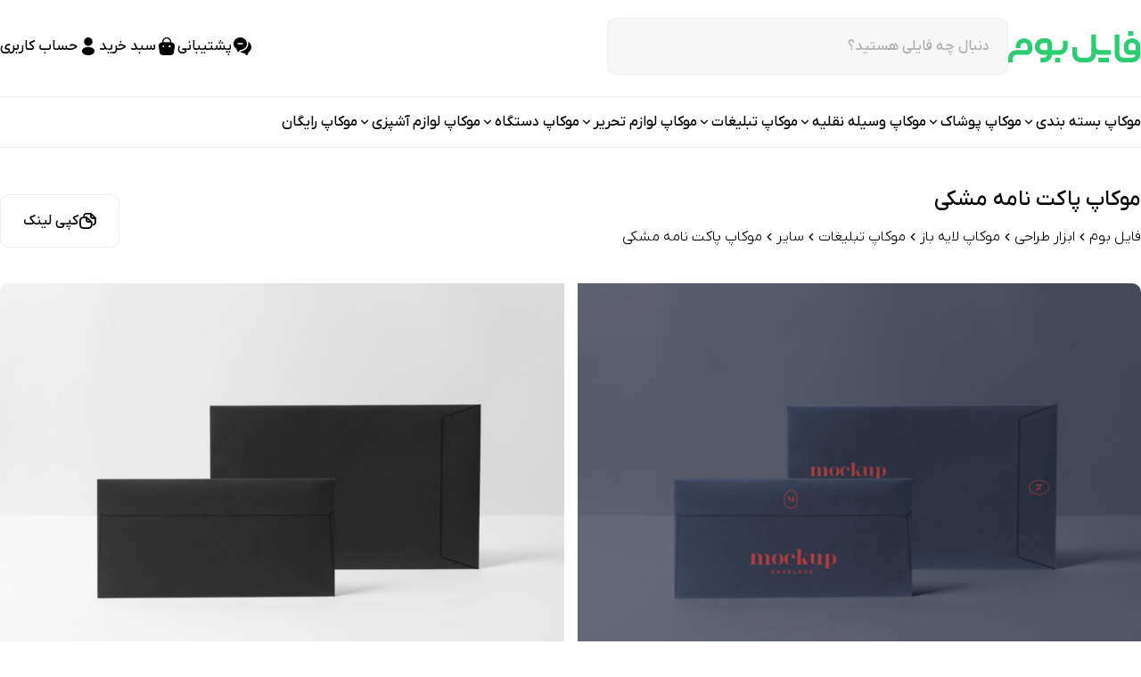

--- FILE ---
content_type: text/html; charset=UTF-8
request_url: https://fileboom.ir/product/top-view-dark-envelope-mockup-1/
body_size: 19924
content:
<!DOCTYPE html>
<html lang="en">
<head>
    <meta charset="UTF-8"/>
    <meta http-equiv="X-UA-Compatible" content="IE=edge"/>
    <meta name="viewport" content="width=device-width, initial-scale=1.0"/>
    
<!-- بهینه‌سازی موتور جستجو توسط Rank Math - https://rankmath.com/ -->
<title>موکاپ پاکت نامه مشکی - فایل بوم</title>
<meta name="description" content="موکاپ پاکت نامه مشکی به منظور شخصی سازی نوشته های روی پاکت نامه قابل استفاده می باشد ."/>
<meta name="robots" content="follow, index, max-snippet:-1, max-video-preview:-1, max-image-preview:large"/>
<link rel="canonical" href="https://fileboom.ir/product/top-view-dark-envelope-mockup-1/" />
<meta property="og:locale" content="fa_IR" />
<meta property="og:type" content="product" />
<meta property="og:title" content="موکاپ پاکت نامه مشکی - فایل بوم" />
<meta property="og:description" content="موکاپ پاکت نامه مشکی به منظور شخصی سازی نوشته های روی پاکت نامه قابل استفاده می باشد ." />
<meta property="og:url" content="https://fileboom.ir/product/top-view-dark-envelope-mockup-1/" />
<meta property="og:site_name" content="فایل بوم" />
<meta property="og:updated_time" content="2023-01-08T10:24:57+03:30" />
<meta property="og:image" content="https://fileboom.ir/wp-content/uploads/2023/01/7284679-2000x1334.jpg" />
<meta property="og:image:secure_url" content="https://fileboom.ir/wp-content/uploads/2023/01/7284679-2000x1334.jpg" />
<meta property="og:image:width" content="2000" />
<meta property="og:image:height" content="1334" />
<meta property="og:image:alt" content="موکاپ پاکت نامه مشکی" />
<meta property="og:image:type" content="image/jpeg" />
<meta property="product:price:amount" content="690000" />
<meta property="product:price:currency" content="IRR" />
<meta property="product:availability" content="instock" />
<meta name="twitter:card" content="summary_large_image" />
<meta name="twitter:title" content="موکاپ پاکت نامه مشکی - فایل بوم" />
<meta name="twitter:description" content="موکاپ پاکت نامه مشکی به منظور شخصی سازی نوشته های روی پاکت نامه قابل استفاده می باشد ." />
<meta name="twitter:image" content="https://fileboom.ir/wp-content/uploads/2023/01/7284679-2000x1334.jpg" />
<meta name="twitter:label1" content="قیمت" />
<meta name="twitter:data1" content="۶۹/۰۰۰&nbsp;تومان" />
<meta name="twitter:label2" content="دسترسی" />
<meta name="twitter:data2" content="موجود" />
<script type="application/ld+json" class="rank-math-schema">{"@context":"https://schema.org","@graph":[{"@type":"Place","@id":"https://fileboom.ir/#place","address":{"@type":"PostalAddress","streetAddress":"\u062e\u06cc\u0627\u0628\u0627\u0646 \u0622\u06cc\u062a \u0627\u0644\u0644\u0647 \u0633\u0639\u06cc\u062f\u06cc","addressLocality":"\u0644\u0646\u06af\u0631\u0648\u062f","addressRegion":"\u06af\u06cc\u0644\u0627\u0646","postalCode":"4471663498","addressCountry":"IR"}},{"@type":"Organization","@id":"https://fileboom.ir/#organization","name":"\u0641\u0627\u06cc\u0644 \u0628\u0648\u0645","url":"https://fileboom.ir","sameAs":["https://instagram.com/fileboom"],"address":{"@type":"PostalAddress","streetAddress":"\u062e\u06cc\u0627\u0628\u0627\u0646 \u0622\u06cc\u062a \u0627\u0644\u0644\u0647 \u0633\u0639\u06cc\u062f\u06cc","addressLocality":"\u0644\u0646\u06af\u0631\u0648\u062f","addressRegion":"\u06af\u06cc\u0644\u0627\u0646","postalCode":"4471663498","addressCountry":"IR"},"contactPoint":[{"@type":"ContactPoint","telephone":"09116299428","contactType":"customer support"},{"@type":"ContactPoint","telephone":"09211365675","contactType":"customer support"}],"location":{"@id":"https://fileboom.ir/#place"}},{"@type":"WebSite","@id":"https://fileboom.ir/#website","url":"https://fileboom.ir","name":"\u0641\u0627\u06cc\u0644 \u0628\u0648\u0645","alternateName":"\u0641\u0627\u06cc\u0644 \u0628\u0648\u0645","publisher":{"@id":"https://fileboom.ir/#organization"},"inLanguage":"fa-IR"},{"@type":"ImageObject","@id":"https://fileboom.ir/wp-content/uploads/2023/01/7284679-scaled.jpg","url":"https://fileboom.ir/wp-content/uploads/2023/01/7284679-scaled.jpg","width":"2560","height":"1708","inLanguage":"fa-IR"},{"@type":"WebPage","@id":"https://fileboom.ir/product/top-view-dark-envelope-mockup-1/#webpage","url":"https://fileboom.ir/product/top-view-dark-envelope-mockup-1/","name":"\u0645\u0648\u06a9\u0627\u067e \u067e\u0627\u06a9\u062a \u0646\u0627\u0645\u0647 \u0645\u0634\u06a9\u06cc - \u0641\u0627\u06cc\u0644 \u0628\u0648\u0645","datePublished":"2023-01-08T10:18:14+03:30","dateModified":"2023-01-08T10:24:57+03:30","isPartOf":{"@id":"https://fileboom.ir/#website"},"primaryImageOfPage":{"@id":"https://fileboom.ir/wp-content/uploads/2023/01/7284679-scaled.jpg"},"inLanguage":"fa-IR"},{"name":"\u0645\u0648\u06a9\u0627\u067e \u067e\u0627\u06a9\u062a \u0646\u0627\u0645\u0647 \u0645\u0634\u06a9\u06cc - \u0641\u0627\u06cc\u0644 \u0628\u0648\u0645","description":"\u0645\u0648\u06a9\u0627\u067e \u067e\u0627\u06a9\u062a \u0646\u0627\u0645\u0647 \u0645\u0634\u06a9\u06cc \u0628\u0647 \u0645\u0646\u0638\u0648\u0631 \u0634\u062e\u0635\u06cc \u0633\u0627\u0632\u06cc \u0646\u0648\u0634\u062a\u0647 \u0647\u0627\u06cc \u0631\u0648\u06cc \u067e\u0627\u06a9\u062a \u0646\u0627\u0645\u0647 \u0642\u0627\u0628\u0644 \u0627\u0633\u062a\u0641\u0627\u062f\u0647 \u0645\u06cc \u0628\u0627\u0634\u062f .","@type":"Service","@id":"https://fileboom.ir/product/top-view-dark-envelope-mockup-1/#schema-277583","image":{"@id":"https://fileboom.ir/wp-content/uploads/2023/01/7284679-scaled.jpg"},"mainEntityOfPage":{"@id":"https://fileboom.ir/product/top-view-dark-envelope-mockup-1/#webpage"}}]}</script>
<!-- /افزونه سئو ورپرس Rank Math -->

<link rel="alternate" type="application/rss+xml" title="فایل بوم &raquo; موکاپ پاکت نامه مشکی خوراک دیدگاه‌ها" href="https://fileboom.ir/product/top-view-dark-envelope-mockup-1/feed/" />
<link rel="alternate" title="oEmbed (JSON)" type="application/json+oembed" href="https://fileboom.ir/wp-json/oembed/1.0/embed?url=https%3A%2F%2Ffileboom.ir%2Fproduct%2Ftop-view-dark-envelope-mockup-1%2F" />
<link rel="alternate" title="oEmbed (XML)" type="text/xml+oembed" href="https://fileboom.ir/wp-json/oembed/1.0/embed?url=https%3A%2F%2Ffileboom.ir%2Fproduct%2Ftop-view-dark-envelope-mockup-1%2F&#038;format=xml" />
<style id='wp-img-auto-sizes-contain-inline-css' type='text/css'>
img:is([sizes=auto i],[sizes^="auto," i]){contain-intrinsic-size:3000px 1500px}
/*# sourceURL=wp-img-auto-sizes-contain-inline-css */
</style>
<style id='wp-emoji-styles-inline-css' type='text/css'>

	img.wp-smiley, img.emoji {
		display: inline !important;
		border: none !important;
		box-shadow: none !important;
		height: 1em !important;
		width: 1em !important;
		margin: 0 0.07em !important;
		vertical-align: -0.1em !important;
		background: none !important;
		padding: 0 !important;
	}
/*# sourceURL=wp-emoji-styles-inline-css */
</style>
<style id='wp-block-library-inline-css' type='text/css'>
:root{--wp-block-synced-color:#7a00df;--wp-block-synced-color--rgb:122,0,223;--wp-bound-block-color:var(--wp-block-synced-color);--wp-editor-canvas-background:#ddd;--wp-admin-theme-color:#007cba;--wp-admin-theme-color--rgb:0,124,186;--wp-admin-theme-color-darker-10:#006ba1;--wp-admin-theme-color-darker-10--rgb:0,107,160.5;--wp-admin-theme-color-darker-20:#005a87;--wp-admin-theme-color-darker-20--rgb:0,90,135;--wp-admin-border-width-focus:2px}@media (min-resolution:192dpi){:root{--wp-admin-border-width-focus:1.5px}}.wp-element-button{cursor:pointer}:root .has-very-light-gray-background-color{background-color:#eee}:root .has-very-dark-gray-background-color{background-color:#313131}:root .has-very-light-gray-color{color:#eee}:root .has-very-dark-gray-color{color:#313131}:root .has-vivid-green-cyan-to-vivid-cyan-blue-gradient-background{background:linear-gradient(135deg,#00d084,#0693e3)}:root .has-purple-crush-gradient-background{background:linear-gradient(135deg,#34e2e4,#4721fb 50%,#ab1dfe)}:root .has-hazy-dawn-gradient-background{background:linear-gradient(135deg,#faaca8,#dad0ec)}:root .has-subdued-olive-gradient-background{background:linear-gradient(135deg,#fafae1,#67a671)}:root .has-atomic-cream-gradient-background{background:linear-gradient(135deg,#fdd79a,#004a59)}:root .has-nightshade-gradient-background{background:linear-gradient(135deg,#330968,#31cdcf)}:root .has-midnight-gradient-background{background:linear-gradient(135deg,#020381,#2874fc)}:root{--wp--preset--font-size--normal:16px;--wp--preset--font-size--huge:42px}.has-regular-font-size{font-size:1em}.has-larger-font-size{font-size:2.625em}.has-normal-font-size{font-size:var(--wp--preset--font-size--normal)}.has-huge-font-size{font-size:var(--wp--preset--font-size--huge)}.has-text-align-center{text-align:center}.has-text-align-left{text-align:left}.has-text-align-right{text-align:right}.has-fit-text{white-space:nowrap!important}#end-resizable-editor-section{display:none}.aligncenter{clear:both}.items-justified-left{justify-content:flex-start}.items-justified-center{justify-content:center}.items-justified-right{justify-content:flex-end}.items-justified-space-between{justify-content:space-between}.screen-reader-text{border:0;clip-path:inset(50%);height:1px;margin:-1px;overflow:hidden;padding:0;position:absolute;width:1px;word-wrap:normal!important}.screen-reader-text:focus{background-color:#ddd;clip-path:none;color:#444;display:block;font-size:1em;height:auto;left:5px;line-height:normal;padding:15px 23px 14px;text-decoration:none;top:5px;width:auto;z-index:100000}html :where(.has-border-color){border-style:solid}html :where([style*=border-top-color]){border-top-style:solid}html :where([style*=border-right-color]){border-right-style:solid}html :where([style*=border-bottom-color]){border-bottom-style:solid}html :where([style*=border-left-color]){border-left-style:solid}html :where([style*=border-width]){border-style:solid}html :where([style*=border-top-width]){border-top-style:solid}html :where([style*=border-right-width]){border-right-style:solid}html :where([style*=border-bottom-width]){border-bottom-style:solid}html :where([style*=border-left-width]){border-left-style:solid}html :where(img[class*=wp-image-]){height:auto;max-width:100%}:where(figure){margin:0 0 1em}html :where(.is-position-sticky){--wp-admin--admin-bar--position-offset:var(--wp-admin--admin-bar--height,0px)}@media screen and (max-width:600px){html :where(.is-position-sticky){--wp-admin--admin-bar--position-offset:0px}}

/*# sourceURL=wp-block-library-inline-css */
</style><link rel='stylesheet' id='wc-blocks-style-rtl-css' href='https://fileboom.ir/wp-content/plugins/woocommerce/assets/client/blocks/wc-blocks-rtl.css?ver=wc-10.4.3' type='text/css' media='all' />
<style id='global-styles-inline-css' type='text/css'>
:root{--wp--preset--aspect-ratio--square: 1;--wp--preset--aspect-ratio--4-3: 4/3;--wp--preset--aspect-ratio--3-4: 3/4;--wp--preset--aspect-ratio--3-2: 3/2;--wp--preset--aspect-ratio--2-3: 2/3;--wp--preset--aspect-ratio--16-9: 16/9;--wp--preset--aspect-ratio--9-16: 9/16;--wp--preset--color--black: #000000;--wp--preset--color--cyan-bluish-gray: #abb8c3;--wp--preset--color--white: #ffffff;--wp--preset--color--pale-pink: #f78da7;--wp--preset--color--vivid-red: #cf2e2e;--wp--preset--color--luminous-vivid-orange: #ff6900;--wp--preset--color--luminous-vivid-amber: #fcb900;--wp--preset--color--light-green-cyan: #7bdcb5;--wp--preset--color--vivid-green-cyan: #00d084;--wp--preset--color--pale-cyan-blue: #8ed1fc;--wp--preset--color--vivid-cyan-blue: #0693e3;--wp--preset--color--vivid-purple: #9b51e0;--wp--preset--gradient--vivid-cyan-blue-to-vivid-purple: linear-gradient(135deg,rgb(6,147,227) 0%,rgb(155,81,224) 100%);--wp--preset--gradient--light-green-cyan-to-vivid-green-cyan: linear-gradient(135deg,rgb(122,220,180) 0%,rgb(0,208,130) 100%);--wp--preset--gradient--luminous-vivid-amber-to-luminous-vivid-orange: linear-gradient(135deg,rgb(252,185,0) 0%,rgb(255,105,0) 100%);--wp--preset--gradient--luminous-vivid-orange-to-vivid-red: linear-gradient(135deg,rgb(255,105,0) 0%,rgb(207,46,46) 100%);--wp--preset--gradient--very-light-gray-to-cyan-bluish-gray: linear-gradient(135deg,rgb(238,238,238) 0%,rgb(169,184,195) 100%);--wp--preset--gradient--cool-to-warm-spectrum: linear-gradient(135deg,rgb(74,234,220) 0%,rgb(151,120,209) 20%,rgb(207,42,186) 40%,rgb(238,44,130) 60%,rgb(251,105,98) 80%,rgb(254,248,76) 100%);--wp--preset--gradient--blush-light-purple: linear-gradient(135deg,rgb(255,206,236) 0%,rgb(152,150,240) 100%);--wp--preset--gradient--blush-bordeaux: linear-gradient(135deg,rgb(254,205,165) 0%,rgb(254,45,45) 50%,rgb(107,0,62) 100%);--wp--preset--gradient--luminous-dusk: linear-gradient(135deg,rgb(255,203,112) 0%,rgb(199,81,192) 50%,rgb(65,88,208) 100%);--wp--preset--gradient--pale-ocean: linear-gradient(135deg,rgb(255,245,203) 0%,rgb(182,227,212) 50%,rgb(51,167,181) 100%);--wp--preset--gradient--electric-grass: linear-gradient(135deg,rgb(202,248,128) 0%,rgb(113,206,126) 100%);--wp--preset--gradient--midnight: linear-gradient(135deg,rgb(2,3,129) 0%,rgb(40,116,252) 100%);--wp--preset--font-size--small: 13px;--wp--preset--font-size--medium: 20px;--wp--preset--font-size--large: 36px;--wp--preset--font-size--x-large: 42px;--wp--preset--spacing--20: 0.44rem;--wp--preset--spacing--30: 0.67rem;--wp--preset--spacing--40: 1rem;--wp--preset--spacing--50: 1.5rem;--wp--preset--spacing--60: 2.25rem;--wp--preset--spacing--70: 3.38rem;--wp--preset--spacing--80: 5.06rem;--wp--preset--shadow--natural: 6px 6px 9px rgba(0, 0, 0, 0.2);--wp--preset--shadow--deep: 12px 12px 50px rgba(0, 0, 0, 0.4);--wp--preset--shadow--sharp: 6px 6px 0px rgba(0, 0, 0, 0.2);--wp--preset--shadow--outlined: 6px 6px 0px -3px rgb(255, 255, 255), 6px 6px rgb(0, 0, 0);--wp--preset--shadow--crisp: 6px 6px 0px rgb(0, 0, 0);}:where(.is-layout-flex){gap: 0.5em;}:where(.is-layout-grid){gap: 0.5em;}body .is-layout-flex{display: flex;}.is-layout-flex{flex-wrap: wrap;align-items: center;}.is-layout-flex > :is(*, div){margin: 0;}body .is-layout-grid{display: grid;}.is-layout-grid > :is(*, div){margin: 0;}:where(.wp-block-columns.is-layout-flex){gap: 2em;}:where(.wp-block-columns.is-layout-grid){gap: 2em;}:where(.wp-block-post-template.is-layout-flex){gap: 1.25em;}:where(.wp-block-post-template.is-layout-grid){gap: 1.25em;}.has-black-color{color: var(--wp--preset--color--black) !important;}.has-cyan-bluish-gray-color{color: var(--wp--preset--color--cyan-bluish-gray) !important;}.has-white-color{color: var(--wp--preset--color--white) !important;}.has-pale-pink-color{color: var(--wp--preset--color--pale-pink) !important;}.has-vivid-red-color{color: var(--wp--preset--color--vivid-red) !important;}.has-luminous-vivid-orange-color{color: var(--wp--preset--color--luminous-vivid-orange) !important;}.has-luminous-vivid-amber-color{color: var(--wp--preset--color--luminous-vivid-amber) !important;}.has-light-green-cyan-color{color: var(--wp--preset--color--light-green-cyan) !important;}.has-vivid-green-cyan-color{color: var(--wp--preset--color--vivid-green-cyan) !important;}.has-pale-cyan-blue-color{color: var(--wp--preset--color--pale-cyan-blue) !important;}.has-vivid-cyan-blue-color{color: var(--wp--preset--color--vivid-cyan-blue) !important;}.has-vivid-purple-color{color: var(--wp--preset--color--vivid-purple) !important;}.has-black-background-color{background-color: var(--wp--preset--color--black) !important;}.has-cyan-bluish-gray-background-color{background-color: var(--wp--preset--color--cyan-bluish-gray) !important;}.has-white-background-color{background-color: var(--wp--preset--color--white) !important;}.has-pale-pink-background-color{background-color: var(--wp--preset--color--pale-pink) !important;}.has-vivid-red-background-color{background-color: var(--wp--preset--color--vivid-red) !important;}.has-luminous-vivid-orange-background-color{background-color: var(--wp--preset--color--luminous-vivid-orange) !important;}.has-luminous-vivid-amber-background-color{background-color: var(--wp--preset--color--luminous-vivid-amber) !important;}.has-light-green-cyan-background-color{background-color: var(--wp--preset--color--light-green-cyan) !important;}.has-vivid-green-cyan-background-color{background-color: var(--wp--preset--color--vivid-green-cyan) !important;}.has-pale-cyan-blue-background-color{background-color: var(--wp--preset--color--pale-cyan-blue) !important;}.has-vivid-cyan-blue-background-color{background-color: var(--wp--preset--color--vivid-cyan-blue) !important;}.has-vivid-purple-background-color{background-color: var(--wp--preset--color--vivid-purple) !important;}.has-black-border-color{border-color: var(--wp--preset--color--black) !important;}.has-cyan-bluish-gray-border-color{border-color: var(--wp--preset--color--cyan-bluish-gray) !important;}.has-white-border-color{border-color: var(--wp--preset--color--white) !important;}.has-pale-pink-border-color{border-color: var(--wp--preset--color--pale-pink) !important;}.has-vivid-red-border-color{border-color: var(--wp--preset--color--vivid-red) !important;}.has-luminous-vivid-orange-border-color{border-color: var(--wp--preset--color--luminous-vivid-orange) !important;}.has-luminous-vivid-amber-border-color{border-color: var(--wp--preset--color--luminous-vivid-amber) !important;}.has-light-green-cyan-border-color{border-color: var(--wp--preset--color--light-green-cyan) !important;}.has-vivid-green-cyan-border-color{border-color: var(--wp--preset--color--vivid-green-cyan) !important;}.has-pale-cyan-blue-border-color{border-color: var(--wp--preset--color--pale-cyan-blue) !important;}.has-vivid-cyan-blue-border-color{border-color: var(--wp--preset--color--vivid-cyan-blue) !important;}.has-vivid-purple-border-color{border-color: var(--wp--preset--color--vivid-purple) !important;}.has-vivid-cyan-blue-to-vivid-purple-gradient-background{background: var(--wp--preset--gradient--vivid-cyan-blue-to-vivid-purple) !important;}.has-light-green-cyan-to-vivid-green-cyan-gradient-background{background: var(--wp--preset--gradient--light-green-cyan-to-vivid-green-cyan) !important;}.has-luminous-vivid-amber-to-luminous-vivid-orange-gradient-background{background: var(--wp--preset--gradient--luminous-vivid-amber-to-luminous-vivid-orange) !important;}.has-luminous-vivid-orange-to-vivid-red-gradient-background{background: var(--wp--preset--gradient--luminous-vivid-orange-to-vivid-red) !important;}.has-very-light-gray-to-cyan-bluish-gray-gradient-background{background: var(--wp--preset--gradient--very-light-gray-to-cyan-bluish-gray) !important;}.has-cool-to-warm-spectrum-gradient-background{background: var(--wp--preset--gradient--cool-to-warm-spectrum) !important;}.has-blush-light-purple-gradient-background{background: var(--wp--preset--gradient--blush-light-purple) !important;}.has-blush-bordeaux-gradient-background{background: var(--wp--preset--gradient--blush-bordeaux) !important;}.has-luminous-dusk-gradient-background{background: var(--wp--preset--gradient--luminous-dusk) !important;}.has-pale-ocean-gradient-background{background: var(--wp--preset--gradient--pale-ocean) !important;}.has-electric-grass-gradient-background{background: var(--wp--preset--gradient--electric-grass) !important;}.has-midnight-gradient-background{background: var(--wp--preset--gradient--midnight) !important;}.has-small-font-size{font-size: var(--wp--preset--font-size--small) !important;}.has-medium-font-size{font-size: var(--wp--preset--font-size--medium) !important;}.has-large-font-size{font-size: var(--wp--preset--font-size--large) !important;}.has-x-large-font-size{font-size: var(--wp--preset--font-size--x-large) !important;}
/*# sourceURL=global-styles-inline-css */
</style>

<style id='classic-theme-styles-inline-css' type='text/css'>
/*! This file is auto-generated */
.wp-block-button__link{color:#fff;background-color:#32373c;border-radius:9999px;box-shadow:none;text-decoration:none;padding:calc(.667em + 2px) calc(1.333em + 2px);font-size:1.125em}.wp-block-file__button{background:#32373c;color:#fff;text-decoration:none}
/*# sourceURL=/wp-includes/css/classic-themes.min.css */
</style>
<link rel='stylesheet' id='woocommerce-layout-rtl-css' href='https://fileboom.ir/wp-content/plugins/woocommerce/assets/css/woocommerce-layout-rtl.css?ver=10.4.3' type='text/css' media='all' />
<link rel='stylesheet' id='woocommerce-smallscreen-rtl-css' href='https://fileboom.ir/wp-content/plugins/woocommerce/assets/css/woocommerce-smallscreen-rtl.css?ver=10.4.3' type='text/css' media='only screen and (max-width: 768px)' />
<link rel='stylesheet' id='woocommerce-general-rtl-css' href='https://fileboom.ir/wp-content/plugins/woocommerce/assets/css/woocommerce-rtl.css?ver=10.4.3' type='text/css' media='all' />
<style id='woocommerce-inline-inline-css' type='text/css'>
.woocommerce form .form-row .required { visibility: visible; }
/*# sourceURL=woocommerce-inline-inline-css */
</style>
<link rel='stylesheet' id='main-DHjvIX0t-css' href='https://fileboom.ir/wp-content/themes/newboom/assets/main-DHjvIX0t.css?ver=6.9' type='text/css' media='all' />
<link rel='stylesheet' id='style-css' href='https://fileboom.ir/wp-content/themes/newboom/style.css?ver=6.9' type='text/css' media='all' />
<script type="text/javascript" src="https://fileboom.ir/wp-includes/js/jquery/jquery.min.js?ver=3.7.1" id="jquery-core-js"></script>
<script type="text/javascript" src="https://fileboom.ir/wp-includes/js/jquery/jquery-migrate.min.js?ver=3.4.1" id="jquery-migrate-js"></script>
<script type="text/javascript" src="https://fileboom.ir/wp-content/plugins/woocommerce/assets/js/jquery-blockui/jquery.blockUI.min.js?ver=2.7.0-wc.10.4.3" id="wc-jquery-blockui-js" defer="defer" data-wp-strategy="defer"></script>
<script type="text/javascript" id="wc-add-to-cart-js-extra">
/* <![CDATA[ */
var wc_add_to_cart_params = {"ajax_url":"/wp-admin/admin-ajax.php","wc_ajax_url":"/?wc-ajax=%%endpoint%%","i18n_view_cart":"\u0645\u0634\u0627\u0647\u062f\u0647 \u0633\u0628\u062f \u062e\u0631\u06cc\u062f","cart_url":"https://fileboom.ir/cart/","is_cart":"","cart_redirect_after_add":"no"};
//# sourceURL=wc-add-to-cart-js-extra
/* ]]> */
</script>
<script type="text/javascript" src="https://fileboom.ir/wp-content/plugins/woocommerce/assets/js/frontend/add-to-cart.min.js?ver=10.4.3" id="wc-add-to-cart-js" defer="defer" data-wp-strategy="defer"></script>
<script type="text/javascript" id="wc-single-product-js-extra">
/* <![CDATA[ */
var wc_single_product_params = {"i18n_required_rating_text":"\u062e\u0648\u0627\u0647\u0634\u0645\u0646\u062f\u06cc\u0645 \u06cc\u06a9 \u0631\u062a\u0628\u0647 \u0631\u0627 \u0627\u0646\u062a\u062e\u0627\u0628 \u06a9\u0646\u06cc\u062f","i18n_rating_options":["1 of 5 stars","2 of 5 stars","3 of 5 stars","4 of 5 stars","5 of 5 stars"],"i18n_product_gallery_trigger_text":"\u0645\u0634\u0627\u0647\u062f\u0647 \u06af\u0627\u0644\u0631\u06cc \u062a\u0635\u0627\u0648\u06cc\u0631 \u062f\u0631 \u062d\u0627\u0644\u062a \u062a\u0645\u0627\u0645 \u0635\u0641\u062d\u0647","review_rating_required":"no","flexslider":{"rtl":true,"animation":"slide","smoothHeight":true,"directionNav":false,"controlNav":"thumbnails","slideshow":false,"animationSpeed":500,"animationLoop":false,"allowOneSlide":false},"zoom_enabled":"","zoom_options":[],"photoswipe_enabled":"","photoswipe_options":{"shareEl":false,"closeOnScroll":false,"history":false,"hideAnimationDuration":0,"showAnimationDuration":0},"flexslider_enabled":""};
//# sourceURL=wc-single-product-js-extra
/* ]]> */
</script>
<script type="text/javascript" src="https://fileboom.ir/wp-content/plugins/woocommerce/assets/js/frontend/single-product.min.js?ver=10.4.3" id="wc-single-product-js" defer="defer" data-wp-strategy="defer"></script>
<script type="text/javascript" src="https://fileboom.ir/wp-content/plugins/woocommerce/assets/js/js-cookie/js.cookie.min.js?ver=2.1.4-wc.10.4.3" id="wc-js-cookie-js" defer="defer" data-wp-strategy="defer"></script>
<script type="text/javascript" id="woocommerce-js-extra">
/* <![CDATA[ */
var woocommerce_params = {"ajax_url":"/wp-admin/admin-ajax.php","wc_ajax_url":"/?wc-ajax=%%endpoint%%","i18n_password_show":"\u0646\u0645\u0627\u06cc\u0634 \u0631\u0645\u0632\u0639\u0628\u0648\u0631","i18n_password_hide":"Hide password"};
//# sourceURL=woocommerce-js-extra
/* ]]> */
</script>
<script type="text/javascript" src="https://fileboom.ir/wp-content/plugins/woocommerce/assets/js/frontend/woocommerce.min.js?ver=10.4.3" id="woocommerce-js" defer="defer" data-wp-strategy="defer"></script>
<script type="text/javascript" id="ajax-script-js-extra">
/* <![CDATA[ */
var ajax_obj = {"ajaxurl":"https://fileboom.ir/wp-admin/admin-ajax.php"};
//# sourceURL=ajax-script-js-extra
/* ]]> */
</script>
<script type="text/javascript" src="https://fileboom.ir/wp-content/themes/newboom/assets/ajax.js?ver=6.9" id="ajax-script-js"></script>
<script type="module" src="https://fileboom.ir/wp-content/themes/newboom/assets/main-OB9LeKWU.js?ver=6.9"></script><script type="text/javascript" src="https://fileboom.ir/wp-content/themes/newboom/extra_scripts.js?ver=6.9" id="extra_scripts-js"></script>
<link rel="https://api.w.org/" href="https://fileboom.ir/wp-json/" /><link rel="alternate" title="JSON" type="application/json" href="https://fileboom.ir/wp-json/wp/v2/product/14884" /><link rel="EditURI" type="application/rsd+xml" title="RSD" href="https://fileboom.ir/xmlrpc.php?rsd" />
<meta name="generator" content="WordPress 6.9" />
<link rel='shortlink' href='https://fileboom.ir/?p=14884' />
	<noscript><style>.woocommerce-product-gallery{ opacity: 1 !important; }</style></noscript>
	<link rel="icon" href="https://fileboom.ir/wp-content/uploads/2024/04/cropped-cropped-Untitled-1-2-180x180-1-32x32.webp" sizes="32x32" />
<link rel="icon" href="https://fileboom.ir/wp-content/uploads/2024/04/cropped-cropped-Untitled-1-2-180x180-1-192x192.webp" sizes="192x192" />
<link rel="apple-touch-icon" href="https://fileboom.ir/wp-content/uploads/2024/04/cropped-cropped-Untitled-1-2-180x180-1-180x180.webp" />
<meta name="msapplication-TileImage" content="https://fileboom.ir/wp-content/uploads/2024/04/cropped-cropped-Untitled-1-2-180x180-1-270x270.webp" />
    <style>
        .woocommerce .blockUI.blockOverlay:before,
        .woocommerce .loader:before {
            height: 3em;
            width: 3em;
            position: absolute;
            top: 50%;
            left: 50%;
            margin-left: -.5em;
            margin-top: -.5em;
            display: block;
            content: "";
            -webkit-animation: none;
            -moz-animation: none;
            animation: none;
            background-image: unset !important;
            background-position: center center;
            background-size: cover;
            line-height: 1;
            text-align: center;
            font-size: 2em;
        }
    </style>
    </head>
<body>    <header>
        <!--header-->
<div class="container mx-auto max-lg:px-4 mb-6 max-xl:border-b border-border max-xl:pb-6 pt-3 mt-2">
    <div class="flex items-center justify-between gap-4">
        <div class="flex items-center gap-10">
            <a href="https://fileboom.ir" title="فایل بوم">
                <img src="https://fileboom.ir/wp-content/themes/newboom/assets/logo-BtrldQ3V.svg"
                     alt="فایل بوم"/>
            </a>
            <div class="relative">
                <form id="search_form" action="https://fileboom.ir"
                      class="min-w-[450px] h-[64px] bg-gray-bg border border-border rounded-s10 block relative overflow-hidden max-xl:hidden"
                >
                    <input id="s" name="s"
                           placeholder="دنبال چه فایلی هستید؟"
                           class="outline-none placeholder:text-[#0000004D] text-s16sm sm:text-s16 font-medium absolute w-full h-full px-5 !bg-transparent"
                    />
                </form>
                <div id="search_results"
                     class="absolute w-full search_content rounded-b-s10 bg-[#F6F6F8] z-[1000]" style="display: none">

                </div>
            </div>
        </div>
        <div class="flex items-center gap-5 max-xl:hidden">
            <a target="_blank"
               href="https://www.goftino.com/c/nYK5pU"
               title="پشتیبانی"
               class="flex items-center gap-1 font-medium text-s16sm sm:text-s16 transition-all hover:text-primary-500"
            >
                <i class="icon-message !text-s24sm sm:text-s24"></i>
                <span>پشتیبانی</span>
            </a>
            <a
                    href="https://fileboom.ir/cart"
                    title="سبد خرید"
                    class="flex items-center gap-1 font-medium text-s16sm sm:text-s16 transition-all hover:text-primary-500"
            >
                                    <i class="icon-cart !text-s24sm sm:text-s24"></i>
                                    <span>سبد خرید</span>


            </a>
            <a
                    href="https://fileboom.ir/my-account"
                    title="حساب کاربری"
                    class="flex items-center gap-1 font-medium text-s16sm sm:text-s16 transition-all hover:text-primary-500"
            >
                <i class="icon-user !text-s24sm sm:text-s24"></i>
                <span>حساب کاربری</span>
            </a>
            <!--<a href="https://fileboom.ir/vip" title="خرید اشتراک" class="primary-button mr-3">-->
            <!--    <i class="icon-discount"></i>-->
            <!--    <span>خرید اشتراک</span>-->
            <!--</a>-->
        </div>
        <div
                class="open-sliding-navbar xl:hidden max-xl:flex items-center justify-end"
        >
            <button class="outline-button">دسته بندی ها</button>
        </div>
    </div>
</div><!--mega menu / PC-->
<nav class="container mx-auto max-lg:px-4 relative max-xl:hidden">
    <ul class="border-y border-border flex items-center gap-3">
                        <li class="group py-4">
                <a href="https://fileboom.ir/product-category/design-tools/mockup/packaging-mockup/"
                   class="flex items-center gap-2 text-s16sm sm:text-s16 font-medium">
                    <span class="group-hover:text-primary-500 transition-all">موکاپ بسته بندی</span>
                         <i
                                class="icon-short-arrow transition-all group-hover:rotate-180 group-hover:text-primary-500"></i>
                </a>
                                <div class="grid grid-cols-12 gap-6 absolute z-[50] inset-x-0 rounded-b-s10 p-6 bg-gray-bg transition-all top-[70px] opacity-0 invisible group-hover:top-[56px] group-hover:visible group-hover:opacity-100 max-h-[440px]">
                    <ul class="col-span-10 flex flex-col flex-wrap content-start gap-x-8 gap-y-2 max-h-[405px] min-h-[405px] f-mega-menu border-l pl-6 border-border">

                        <li class="min-w-max text-placeholder text-s14sm sm:text-s14 font-regular mb-2">
       موکاپ بسته بندی
                        </li><li class="min-w-max transition-all hover:text-primary-500 text-s16sm sm:text-s16 font-medium">
                        <a href="https://fileboom.ir/product-category/design-tools/mockup/packaging-mockup/box-and-carton-mockup/" title="موکاپ جعبه">موکاپ جعبه</a>
                    </li><li class="min-w-max transition-all hover:text-primary-500 text-s16sm sm:text-s16 font-medium">
                        <a href="https://fileboom.ir/product-category/design-tools/mockup/packaging-mockup/plastic-bags-and-envelopes-mockup/" title="موکاپ کیسه و پاکت پلاستیکی">موکاپ کیسه و پاکت پلاستیکی</a>
                    </li><li class="min-w-max transition-all hover:text-primary-500 text-s16sm sm:text-s16 font-medium">
                        <a href="https://fileboom.ir/product-category/design-tools/mockup/packaging-mockup/cans-and-metal-containers-mockup/" title="موکاپ قوطی">موکاپ قوطی</a>
                    </li><li class="min-w-max transition-all hover:text-primary-500 text-s16sm sm:text-s16 font-medium">
                        <a href="https://fileboom.ir/product-category/design-tools/mockup/packaging-mockup/mug-and-plate-mockup/" title="موکاپ ماگ">موکاپ ماگ</a>
                    </li><li class="min-w-max transition-all hover:text-primary-500 text-s16sm sm:text-s16 font-medium">
                        <a href="https://fileboom.ir/product-category/design-tools/mockup/packaging-mockup/health-and-cosmetic-mockup/" title="موکاپ بهداشتی و آرایشی">موکاپ بهداشتی و آرایشی</a>
                    </li><li class="min-w-max transition-all hover:text-primary-500 text-s16sm sm:text-s16 font-medium">
                        <a href="https://fileboom.ir/product-category/design-tools/mockup/packaging-mockup/paper-bag-and-envelope-mockup/" title="موکاپ کیسه و پاکت کاغذی">موکاپ کیسه و پاکت کاغذی</a>
                    </li><li class="min-w-max transition-all hover:text-primary-500 text-s16sm sm:text-s16 font-medium">
                        <a href="https://fileboom.ir/product-category/design-tools/mockup/packaging-mockup/bottles-and-plastic-containers-mockup/" title="موکاپ بطری و ظروف پلاستیکی">موکاپ بطری و ظروف پلاستیکی</a>
                    </li><li class="min-w-max transition-all hover:text-primary-500 text-s16sm sm:text-s16 font-medium">
                        <a href="https://fileboom.ir/product-category/design-tools/mockup/packaging-mockup/barrel-and-bucket-mockup/" title="موکاپ بشکه و سطل">موکاپ بشکه و سطل</a>
                    </li><li class="min-w-max transition-all hover:text-primary-500 text-s16sm sm:text-s16 font-medium">
                        <a href="https://fileboom.ir/product-category/design-tools/mockup/packaging-mockup/mockup-of-bottles-and-glass-containers/" title="موکاپ بطری شیشه ای">موکاپ بطری شیشه ای</a>
                    </li><li class="min-w-max transition-all hover:text-primary-500 text-s16sm sm:text-s16 font-medium">
                        <a href="https://fileboom.ir/product-category/design-tools/mockup/packaging-mockup/shopping-bag-mockup/" title="موکاپ بگ خرید">موکاپ بگ خرید</a>
                    </li>                    </ul>
                    <div class="col-span-2">
                        <a href="https://fileboom.ir/product-category/design-tools/mockup/packaging-mockup/?price=free" title="موکاپ بسته بندی رایگان"
                           class="relative rounded-s10 bg-primary-500 hover:bg-primary-600 transition-all h-full w-full flex items-center justify-center text-white">
                            <span class="text-s20sm sm:text-s20 font-demibold">موکاپ های رایگان</span><span
                                    class="flex items-center gap-2 absolute bottom-6 left-[50%] translate-x-[-50%] text-s14sm sm:text-s14 font-regular min-w-max">
                  <span>مشاهده بیشتر</span>
                  <i class="icon-short-arrow rotate-90"></i>
                </span>
                        </a>
                    </div>
                </div>
                            </li>
                        </li>
                        </li>
                        </li>
                        </li>
                        </li>
                        </li>
                        </li>
                        </li>
                        </li>
                        </li>
                            <li class="group py-4">
                <a href="https://fileboom.ir/product-category/design-tools/mockup/apparel-mockup/"
                   class="flex items-center gap-2 text-s16sm sm:text-s16 font-medium">
                    <span class="group-hover:text-primary-500 transition-all">موکاپ پوشاک</span>
                         <i
                                class="icon-short-arrow transition-all group-hover:rotate-180 group-hover:text-primary-500"></i>
                </a>
                                <div class="grid grid-cols-12 gap-6 absolute z-[50] inset-x-0 rounded-b-s10 p-6 bg-gray-bg transition-all top-[70px] opacity-0 invisible group-hover:top-[56px] group-hover:visible group-hover:opacity-100 max-h-[440px]">
                    <ul class="col-span-10 flex flex-col flex-wrap content-start gap-x-8 gap-y-2 max-h-[405px] min-h-[405px] f-mega-menu border-l pl-6 border-border">

                        <li class="min-w-max text-placeholder text-s14sm sm:text-s14 font-regular mb-2">
       موکاپ پوشاک
                        </li><li class="min-w-max transition-all hover:text-primary-500 text-s16sm sm:text-s16 font-medium">
                        <a href="https://fileboom.ir/product-category/design-tools/mockup/apparel-mockup/sportswear-mockup/" title="موکاپ لباس ورزشی">موکاپ لباس ورزشی</a>
                    </li><li class="min-w-max transition-all hover:text-primary-500 text-s16sm sm:text-s16 font-medium">
                        <a href="https://fileboom.ir/product-category/design-tools/mockup/apparel-mockup/accessory-mockup/" title="موکاپ اکسسوری">موکاپ اکسسوری</a>
                    </li><li class="min-w-max transition-all hover:text-primary-500 text-s16sm sm:text-s16 font-medium">
                        <a href="https://fileboom.ir/product-category/design-tools/mockup/apparel-mockup/bag-and-suitcase-mockup/" title="موکاپ کیف">موکاپ کیف</a>
                    </li><li class="min-w-max transition-all hover:text-primary-500 text-s16sm sm:text-s16 font-medium">
                        <a href="https://fileboom.ir/product-category/design-tools/mockup/apparel-mockup/clothes-for-children-and-teenagers-mockup/" title="موکاپ لباس کودک و نوجوان">موکاپ لباس کودک و نوجوان</a>
                    </li><li class="min-w-max transition-all hover:text-primary-500 text-s16sm sm:text-s16 font-medium">
                        <a href="https://fileboom.ir/product-category/design-tools/mockup/apparel-mockup/hat-and-headband-mockup/" title="موکاپ کلاه">موکاپ کلاه</a>
                    </li><li class="min-w-max transition-all hover:text-primary-500 text-s16sm sm:text-s16 font-medium">
                        <a href="https://fileboom.ir/product-category/design-tools/mockup/apparel-mockup/womens-clothing-mockup/" title="موکاپ پوشاک بانوان">موکاپ پوشاک بانوان</a>
                    </li><li class="min-w-max transition-all hover:text-primary-500 text-s16sm sm:text-s16 font-medium">
                        <a href="https://fileboom.ir/product-category/design-tools/mockup/apparel-mockup/safety-equipment-mockup/" title="موکاپ تجهیزات ایمنی">موکاپ تجهیزات ایمنی</a>
                    </li><li class="min-w-max transition-all hover:text-primary-500 text-s16sm sm:text-s16 font-medium">
                        <a href="https://fileboom.ir/product-category/design-tools/mockup/apparel-mockup/jacket-and-raincoat-mockup/" title="موکاپ کاپشن و بارانی">موکاپ کاپشن و بارانی</a>
                    </li><li class="min-w-max transition-all hover:text-primary-500 text-s16sm sm:text-s16 font-medium">
                        <a href="https://fileboom.ir/product-category/design-tools/mockup/apparel-mockup/pants-and-leggings-mockup/" title="موکاپ شلوار و لگ">موکاپ شلوار و لگ</a>
                    </li><li class="min-w-max transition-all hover:text-primary-500 text-s16sm sm:text-s16 font-medium">
                        <a href="https://fileboom.ir/product-category/design-tools/mockup/apparel-mockup/shoes-and-slippers-mockup/" title="موکاپ کفش و دمپایی">موکاپ کفش و دمپایی</a>
                    </li><li class="min-w-max transition-all hover:text-primary-500 text-s16sm sm:text-s16 font-medium">
                        <a href="https://fileboom.ir/product-category/design-tools/mockup/apparel-mockup/accessory-mockup/" title="موکاپ اکسسوری">موکاپ اکسسوری</a>
                    </li><li class="min-w-max transition-all hover:text-primary-500 text-s16sm sm:text-s16 font-medium">
                        <a href="https://fileboom.ir/product-category/design-tools/mockup/apparel-mockup/uniform-mockup/" title="موکاپ لباس فرم">موکاپ لباس فرم</a>
                    </li><li class="min-w-max transition-all hover:text-primary-500 text-s16sm sm:text-s16 font-medium">
                        <a href="https://fileboom.ir/product-category/design-tools/mockup/apparel-mockup/sports-equipment-mockup/" title="موکاپ لوازم ورزشی">موکاپ لوازم ورزشی</a>
                    </li><li class="min-w-max transition-all hover:text-primary-500 text-s16sm sm:text-s16 font-medium">
                        <a href="https://fileboom.ir/product-category/design-tools/mockup/apparel-mockup/men-clothes-mockup/" title="موکاپ پوشاک آقایان">موکاپ پوشاک آقایان</a>
                    </li><li class="min-w-max transition-all hover:text-primary-500 text-s16sm sm:text-s16 font-medium">
                        <a href="https://fileboom.ir/product-category/design-tools/mockup/apparel-mockup/underwear-mockup/" title="موکاپ لباس زیر">موکاپ لباس زیر</a>
                    </li>                    </ul>
                    <div class="col-span-2">
                        <a href="https://fileboom.ir/product-category/design-tools/mockup/apparel-mockup/?price=free" title="موکاپ پوشاک رایگان"
                           class="relative rounded-s10 bg-primary-500 hover:bg-primary-600 transition-all h-full w-full flex items-center justify-center text-white">
                            <span class="text-s20sm sm:text-s20 font-demibold">موکاپ های رایگان</span><span
                                    class="flex items-center gap-2 absolute bottom-6 left-[50%] translate-x-[-50%] text-s14sm sm:text-s14 font-regular min-w-max">
                  <span>مشاهده بیشتر</span>
                  <i class="icon-short-arrow rotate-90"></i>
                </span>
                        </a>
                    </div>
                </div>
                            </li>
                        </li>
                        </li>
                        </li>
                        </li>
                        </li>
                        </li>
                        </li>
                        </li>
                        </li>
                        </li>
                        </li>
                        </li>
                        </li>
                        </li>
                        </li>
                            <li class="group py-4">
                <a href="https://fileboom.ir/product-category/design-tools/mockup/vehicels-mockup/"
                   class="flex items-center gap-2 text-s16sm sm:text-s16 font-medium">
                    <span class="group-hover:text-primary-500 transition-all">موکاپ وسیله نقلیه</span>
                         <i
                                class="icon-short-arrow transition-all group-hover:rotate-180 group-hover:text-primary-500"></i>
                </a>
                                <div class="grid grid-cols-12 gap-6 absolute z-[50] inset-x-0 rounded-b-s10 p-6 bg-gray-bg transition-all top-[70px] opacity-0 invisible group-hover:top-[56px] group-hover:visible group-hover:opacity-100 max-h-[440px]">
                    <ul class="col-span-10 flex flex-col flex-wrap content-start gap-x-8 gap-y-2 max-h-[405px] min-h-[405px] f-mega-menu border-l pl-6 border-border">

                        <li class="min-w-max text-placeholder text-s14sm sm:text-s14 font-regular mb-2">
       موکاپ وسیله نقلیه
                        </li><li class="min-w-max transition-all hover:text-primary-500 text-s16sm sm:text-s16 font-medium">
                        <a href="https://fileboom.ir/product-category/design-tools/mockup/vehicels-mockup/balloons-and-airplanes-mockup/" title="موکاپ هواپیما">موکاپ هواپیما</a>
                    </li><li class="min-w-max transition-all hover:text-primary-500 text-s16sm sm:text-s16 font-medium">
                        <a href="https://fileboom.ir/product-category/design-tools/mockup/vehicels-mockup/driving-car-mockup/" title="موکاپ ماشین">موکاپ ماشین</a>
                    </li><li class="min-w-max transition-all hover:text-primary-500 text-s16sm sm:text-s16 font-medium">
                        <a href="https://fileboom.ir/product-category/design-tools/mockup/vehicels-mockup/heavy-car-mockup/" title="موکاپ ماشین سنگین">موکاپ ماشین سنگین</a>
                    </li><li class="min-w-max transition-all hover:text-primary-500 text-s16sm sm:text-s16 font-medium">
                        <a href="https://fileboom.ir/product-category/design-tools/mockup/vehicels-mockup/public-transport-mockup/" title="موکاپ حمل و نقل عمومی">موکاپ حمل و نقل عمومی</a>
                    </li><li class="min-w-max transition-all hover:text-primary-500 text-s16sm sm:text-s16 font-medium">
                        <a href="https://fileboom.ir/product-category/design-tools/mockup/vehicels-mockup/bike-and-motorcycle-mockup/" title="موکاپ دوچرخه و موتور">موکاپ دوچرخه و موتور</a>
                    </li><li class="min-w-max transition-all hover:text-primary-500 text-s16sm sm:text-s16 font-medium">
                        <a href="https://fileboom.ir/product-category/design-tools/mockup/vehicels-mockup/military-vehicles-mockup/" title="موکاپ وسایل نقلیه نظامی">موکاپ وسایل نقلیه نظامی</a>
                    </li><li class="min-w-max transition-all hover:text-primary-500 text-s16sm sm:text-s16 font-medium">
                        <a href="https://fileboom.ir/product-category/design-tools/mockup/vehicels-mockup/marine-vehicles-mockup/" title="موکاپ وسایل نقلیه دریایی">موکاپ وسایل نقلیه دریایی</a>
                    </li>                    </ul>
                    <div class="col-span-2">
                        <a href="https://fileboom.ir/product-category/design-tools/mockup/vehicels-mockup/?price=free" title="موکاپ وسیله نقلیه رایگان"
                           class="relative rounded-s10 bg-primary-500 hover:bg-primary-600 transition-all h-full w-full flex items-center justify-center text-white">
                            <span class="text-s20sm sm:text-s20 font-demibold">موکاپ های رایگان</span><span
                                    class="flex items-center gap-2 absolute bottom-6 left-[50%] translate-x-[-50%] text-s14sm sm:text-s14 font-regular min-w-max">
                  <span>مشاهده بیشتر</span>
                  <i class="icon-short-arrow rotate-90"></i>
                </span>
                        </a>
                    </div>
                </div>
                            </li>
                        </li>
                        </li>
                        </li>
                        </li>
                        </li>
                        </li>
                        </li>
                            <li class="group py-4">
                <a href="https://fileboom.ir/product-category/design-tools/mockup/ads-mockup/"
                   class="flex items-center gap-2 text-s16sm sm:text-s16 font-medium">
                    <span class="group-hover:text-primary-500 transition-all">موکاپ تبلیغات</span>
                         <i
                                class="icon-short-arrow transition-all group-hover:rotate-180 group-hover:text-primary-500"></i>
                </a>
                                <div class="grid grid-cols-12 gap-6 absolute z-[50] inset-x-0 rounded-b-s10 p-6 bg-gray-bg transition-all top-[70px] opacity-0 invisible group-hover:top-[56px] group-hover:visible group-hover:opacity-100 max-h-[440px]">
                    <ul class="col-span-10 flex flex-col flex-wrap content-start gap-x-8 gap-y-2 max-h-[405px] min-h-[405px] f-mega-menu border-l pl-6 border-border">

                        <li class="min-w-max text-placeholder text-s14sm sm:text-s14 font-regular mb-2">
       موکاپ تبلیغات
                        </li><li class="min-w-max transition-all hover:text-primary-500 text-s16sm sm:text-s16 font-medium">
                        <a href="https://fileboom.ir/product-category/design-tools/mockup/ads-mockup/stand-mockup/" title="موکاپ استند">موکاپ استند</a>
                    </li><li class="min-w-max transition-all hover:text-primary-500 text-s16sm sm:text-s16 font-medium">
                        <a href="https://fileboom.ir/product-category/design-tools/mockup/ads-mockup/advertisement-and-brochure-mockup/" title="موکاپ بروشور">موکاپ بروشور</a>
                    </li><li class="min-w-max transition-all hover:text-primary-500 text-s16sm sm:text-s16 font-medium">
                        <a href="https://fileboom.ir/product-category/design-tools/mockup/ads-mockup/label-and-sticker-mockup/" title="موکاپ برچسب">موکاپ برچسب</a>
                    </li><li class="min-w-max transition-all hover:text-primary-500 text-s16sm sm:text-s16 font-medium">
                        <a href="https://fileboom.ir/product-category/design-tools/mockup/ads-mockup/banner-and-poster-mockup/" title="موکاپ بنر">موکاپ بنر</a>
                    </li><li class="min-w-max transition-all hover:text-primary-500 text-s16sm sm:text-s16 font-medium">
                        <a href="https://fileboom.ir/product-category/design-tools/mockup/ads-mockup/flag-mockup/" title="موکاپ پرچم">موکاپ پرچم</a>
                    </li><li class="min-w-max transition-all hover:text-primary-500 text-s16sm sm:text-s16 font-medium">
                        <a href="https://fileboom.ir/product-category/design-tools/mockup/ads-mockup/sign-board-mockup/" title="موکاپ تابلو علائم">موکاپ تابلو علائم</a>
                    </li><li class="min-w-max transition-all hover:text-primary-500 text-s16sm sm:text-s16 font-medium">
                        <a href="https://fileboom.ir/product-category/design-tools/mockup/ads-mockup/tableau-and-billboard-mockup/" title="موکاپ تابلو">موکاپ تابلو</a>
                    </li><li class="min-w-max transition-all hover:text-primary-500 text-s16sm sm:text-s16 font-medium">
                        <a href="https://fileboom.ir/product-category/design-tools/mockup/ads-mockup/internal-advertising-mockup/" title="موکاپ تبلیغات داخلی">موکاپ تبلیغات داخلی</a>
                    </li><li class="min-w-max transition-all hover:text-primary-500 text-s16sm sm:text-s16 font-medium">
                        <a href="https://fileboom.ir/product-category/design-tools/mockup/ads-mockup/tents-mockup/" title="موکاپ چادر و خیمه">موکاپ چادر و خیمه</a>
                    </li><li class="min-w-max transition-all hover:text-primary-500 text-s16sm sm:text-s16 font-medium">
                        <a href="https://fileboom.ir/product-category/design-tools/mockup/ads-mockup/wobbler-and-hanker-mockup/" title="موکاپ وابلر و هنکر">موکاپ وابلر و هنکر</a>
                    </li><li class="min-w-max transition-all hover:text-primary-500 text-s16sm sm:text-s16 font-medium">
                        <a href="https://fileboom.ir/product-category/design-tools/mockup/ads-mockup/environmental-advertising-mockup/" title="موکاپ تبلیغات محیطی">موکاپ تبلیغات محیطی</a>
                    </li><li class="min-w-max transition-all hover:text-primary-500 text-s16sm sm:text-s16 font-medium">
                        <a href="https://fileboom.ir/product-category/design-tools/mockup/ads-mockup/advertisement-and-brochure-mockup/" title="موکاپ بروشور">موکاپ بروشور</a>
                    </li><li class="min-w-max transition-all hover:text-primary-500 text-s16sm sm:text-s16 font-medium">
                        <a href="https://fileboom.ir/product-category/design-tools/mockup/ads-mockup/photo-frame-mockup/" title="موکاپ قاب عکس">موکاپ قاب عکس</a>
                    </li><li class="min-w-max transition-all hover:text-primary-500 text-s16sm sm:text-s16 font-medium">
                        <a href="https://fileboom.ir/product-category/design-tools/mockup/ads-mockup/stand-mockup/" title="موکاپ استند">موکاپ استند</a>
                    </li><li class="min-w-max transition-all hover:text-primary-500 text-s16sm sm:text-s16 font-medium">
                        <a href="https://fileboom.ir/product-category/design-tools/mockup/ads-mockup/business-card-mockup/" title="موکاپ کارت ویزیت">موکاپ کارت ویزیت</a>
                    </li><li class="min-w-max transition-all hover:text-primary-500 text-s16sm sm:text-s16 font-medium">
                        <a href="https://fileboom.ir/product-category/design-tools/mockup/ads-mockup/digital-advertising-mockup/" title="موکاپ تبلیغات دیجیتال">موکاپ تبلیغات دیجیتال</a>
                    </li>                    </ul>
                    <div class="col-span-2">
                        <a href="https://fileboom.ir/product-category/design-tools/mockup/ads-mockup/?price=free" title="موکاپ تبلیغات رایگان"
                           class="relative rounded-s10 bg-primary-500 hover:bg-primary-600 transition-all h-full w-full flex items-center justify-center text-white">
                            <span class="text-s20sm sm:text-s20 font-demibold">موکاپ های رایگان</span><span
                                    class="flex items-center gap-2 absolute bottom-6 left-[50%] translate-x-[-50%] text-s14sm sm:text-s14 font-regular min-w-max">
                  <span>مشاهده بیشتر</span>
                  <i class="icon-short-arrow rotate-90"></i>
                </span>
                        </a>
                    </div>
                </div>
                            </li>
                        </li>
                        </li>
                        </li>
                        </li>
                        </li>
                        </li>
                        </li>
                        </li>
                        </li>
                        </li>
                        </li>
                        </li>
                        </li>
                        </li>
                        </li>
                        </li>
                            <li class="group py-4">
                <a href="https://fileboom.ir/product-category/design-tools/mockup/stationery-mockup/"
                   class="flex items-center gap-2 text-s16sm sm:text-s16 font-medium">
                    <span class="group-hover:text-primary-500 transition-all">موکاپ لوازم تحریر</span>
                         <i
                                class="icon-short-arrow transition-all group-hover:rotate-180 group-hover:text-primary-500"></i>
                </a>
                                <div class="grid grid-cols-12 gap-6 absolute z-[50] inset-x-0 rounded-b-s10 p-6 bg-gray-bg transition-all top-[70px] opacity-0 invisible group-hover:top-[56px] group-hover:visible group-hover:opacity-100 max-h-[440px]">
                    <ul class="col-span-10 flex flex-col flex-wrap content-start gap-x-8 gap-y-2 max-h-[405px] min-h-[405px] f-mega-menu border-l pl-6 border-border">

                        <li class="min-w-max text-placeholder text-s14sm sm:text-s14 font-regular mb-2">
       موکاپ لوازم تحریر
                        </li><li class="min-w-max transition-all hover:text-primary-500 text-s16sm sm:text-s16 font-medium">
                        <a href="https://fileboom.ir/product-category/design-tools/mockup/stationery-mockup/book-mockup/" title="موکاپ کتاب">موکاپ کتاب</a>
                    </li><li class="min-w-max transition-all hover:text-primary-500 text-s16sm sm:text-s16 font-medium">
                        <a href="https://fileboom.ir/product-category/design-tools/mockup/stationery-mockup/magazine-mockup/" title="موکاپ مجله">موکاپ مجله</a>
                    </li><li class="min-w-max transition-all hover:text-primary-500 text-s16sm sm:text-s16 font-medium">
                        <a href="https://fileboom.ir/product-category/design-tools/mockup/stationery-mockup/office-and-notebook-mockup/" title="موکاپ دفتر">موکاپ دفتر</a>
                    </li><li class="min-w-max transition-all hover:text-primary-500 text-s16sm sm:text-s16 font-medium">
                        <a href="https://fileboom.ir/product-category/design-tools/mockup/stationery-mockup/writing-supplies-mockup/" title="موکاپ لوازم نوشتاری">موکاپ لوازم نوشتاری</a>
                    </li><li class="min-w-max transition-all hover:text-primary-500 text-s16sm sm:text-s16 font-medium">
                        <a href="https://fileboom.ir/product-category/design-tools/mockup/stationery-mockup/calendar-mockup/" title="موکاپ تقویم">موکاپ تقویم</a>
                    </li><li class="min-w-max transition-all hover:text-primary-500 text-s16sm sm:text-s16 font-medium">
                        <a href="https://fileboom.ir/product-category/design-tools/mockup/stationery-mockup/envelope-mockup/" title="موکاپ پاکت نامه">موکاپ پاکت نامه</a>
                    </li><li class="min-w-max transition-all hover:text-primary-500 text-s16sm sm:text-s16 font-medium">
                        <a href="https://fileboom.ir/product-category/design-tools/mockup/stationery-mockup/header-mockup/" title="موکاپ سربرگ">موکاپ سربرگ</a>
                    </li>                    </ul>
                    <div class="col-span-2">
                        <a href="https://fileboom.ir/product-category/design-tools/mockup/stationery-mockup/?price=free" title="موکاپ لوازم تحریر رایگان"
                           class="relative rounded-s10 bg-primary-500 hover:bg-primary-600 transition-all h-full w-full flex items-center justify-center text-white">
                            <span class="text-s20sm sm:text-s20 font-demibold">موکاپ های رایگان</span><span
                                    class="flex items-center gap-2 absolute bottom-6 left-[50%] translate-x-[-50%] text-s14sm sm:text-s14 font-regular min-w-max">
                  <span>مشاهده بیشتر</span>
                  <i class="icon-short-arrow rotate-90"></i>
                </span>
                        </a>
                    </div>
                </div>
                            </li>
                        </li>
                        </li>
                        </li>
                        </li>
                        </li>
                        </li>
                        </li>
                            <li class="group py-4">
                <a href="https://fileboom.ir/product-category/design-tools/mockup/device-mockup/"
                   class="flex items-center gap-2 text-s16sm sm:text-s16 font-medium">
                    <span class="group-hover:text-primary-500 transition-all">موکاپ دستگاه</span>
                         <i
                                class="icon-short-arrow transition-all group-hover:rotate-180 group-hover:text-primary-500"></i>
                </a>
                                <div class="grid grid-cols-12 gap-6 absolute z-[50] inset-x-0 rounded-b-s10 p-6 bg-gray-bg transition-all top-[70px] opacity-0 invisible group-hover:top-[56px] group-hover:visible group-hover:opacity-100 max-h-[440px]">
                    <ul class="col-span-10 flex flex-col flex-wrap content-start gap-x-8 gap-y-2 max-h-[405px] min-h-[405px] f-mega-menu border-l pl-6 border-border">

                        <li class="min-w-max text-placeholder text-s14sm sm:text-s14 font-regular mb-2">
       موکاپ دستگاه
                        </li><li class="min-w-max transition-all hover:text-primary-500 text-s16sm sm:text-s16 font-medium">
                        <a href="https://fileboom.ir/product-category/design-tools/mockup/device-mockup/mobile-mockup/" title="موکاپ موبایل">موکاپ موبایل</a>
                    </li><li class="min-w-max transition-all hover:text-primary-500 text-s16sm sm:text-s16 font-medium">
                        <a href="https://fileboom.ir/product-category/design-tools/mockup/device-mockup/tablet-mockup/" title="موکاپ تبلت">موکاپ تبلت</a>
                    </li><li class="min-w-max transition-all hover:text-primary-500 text-s16sm sm:text-s16 font-medium">
                        <a href="https://fileboom.ir/product-category/design-tools/mockup/device-mockup/laptop-mockup/" title="موکاپ لپ تاپ">موکاپ لپ تاپ</a>
                    </li><li class="min-w-max transition-all hover:text-primary-500 text-s16sm sm:text-s16 font-medium">
                        <a href="https://fileboom.ir/product-category/design-tools/mockup/device-mockup/computer-mockup/" title="موکاپ کامپیوتر">موکاپ کامپیوتر</a>
                    </li><li class="min-w-max transition-all hover:text-primary-500 text-s16sm sm:text-s16 font-medium">
                        <a href="https://fileboom.ir/product-category/design-tools/mockup/device-mockup/accessories-mockup/" title="موکاپ لوازم جانبی">موکاپ لوازم جانبی</a>
                    </li><li class="min-w-max transition-all hover:text-primary-500 text-s16sm sm:text-s16 font-medium">
                        <a href="https://fileboom.ir/product-category/design-tools/mockup/device-mockup/monitor-mockup/" title="موکاپ مانیتور">موکاپ مانیتور</a>
                    </li><li class="min-w-max transition-all hover:text-primary-500 text-s16sm sm:text-s16 font-medium">
                        <a href="https://fileboom.ir/product-category/design-tools/mockup/device-mockup/audio-and-video-equipment-mockup/" title="موکاپ وسایل صوتی و تصویری">موکاپ وسایل صوتی و تصویری</a>
                    </li>                    </ul>
                    <div class="col-span-2">
                        <a href="https://fileboom.ir/product-category/design-tools/mockup/device-mockup/?price=free" title="موکاپ دستگاه رایگان"
                           class="relative rounded-s10 bg-primary-500 hover:bg-primary-600 transition-all h-full w-full flex items-center justify-center text-white">
                            <span class="text-s20sm sm:text-s20 font-demibold">موکاپ های رایگان</span><span
                                    class="flex items-center gap-2 absolute bottom-6 left-[50%] translate-x-[-50%] text-s14sm sm:text-s14 font-regular min-w-max">
                  <span>مشاهده بیشتر</span>
                  <i class="icon-short-arrow rotate-90"></i>
                </span>
                        </a>
                    </div>
                </div>
                            </li>
                        </li>
                        </li>
                        </li>
                        </li>
                        </li>
                        </li>
                        </li>
                            <li class="group py-4">
                <a href="https://fileboom.ir/product-category/design-tools/mockup/cooking-utensils-mockup/"
                   class="flex items-center gap-2 text-s16sm sm:text-s16 font-medium">
                    <span class="group-hover:text-primary-500 transition-all">موکاپ لوازم آشپزی</span>
                         <i
                                class="icon-short-arrow transition-all group-hover:rotate-180 group-hover:text-primary-500"></i>
                </a>
                                <div class="grid grid-cols-12 gap-6 absolute z-[50] inset-x-0 rounded-b-s10 p-6 bg-gray-bg transition-all top-[70px] opacity-0 invisible group-hover:top-[56px] group-hover:visible group-hover:opacity-100 max-h-[440px]">
                    <ul class="col-span-10 flex flex-col flex-wrap content-start gap-x-8 gap-y-2 max-h-[405px] min-h-[405px] f-mega-menu border-l pl-6 border-border">

                        <li class="min-w-max text-placeholder text-s14sm sm:text-s14 font-regular mb-2">
       موکاپ لوازم آشپزی
                        </li><li class="min-w-max transition-all hover:text-primary-500 text-s16sm sm:text-s16 font-medium">
                        <a href="https://fileboom.ir/product-category/design-tools/mockup/cooking-utensils-mockup/cooking-clothes-mockup/" title="موکاپ لباس آشپزی">موکاپ لباس آشپزی</a>
                    </li><li class="min-w-max transition-all hover:text-primary-500 text-s16sm sm:text-s16 font-medium">
                        <a href="https://fileboom.ir/product-category/design-tools/mockup/cooking-utensils-mockup/pot-and-pan-mockup/" title="موکاپ قابلمه و ماهیتابه">موکاپ قابلمه و ماهیتابه</a>
                    </li><li class="min-w-max transition-all hover:text-primary-500 text-s16sm sm:text-s16 font-medium">
                        <a href="https://fileboom.ir/product-category/design-tools/mockup/cooking-utensils-mockup/spoon-and-fork-mockup/" title="موکاپ قاشق و چنگال">موکاپ قاشق و چنگال</a>
                    </li>                    </ul>
                    <div class="col-span-2">
                        <a href="https://fileboom.ir/product-category/design-tools/mockup/cooking-utensils-mockup/?price=free" title="موکاپ لوازم آشپزی رایگان"
                           class="relative rounded-s10 bg-primary-500 hover:bg-primary-600 transition-all h-full w-full flex items-center justify-center text-white">
                            <span class="text-s20sm sm:text-s20 font-demibold">موکاپ های رایگان</span><span
                                    class="flex items-center gap-2 absolute bottom-6 left-[50%] translate-x-[-50%] text-s14sm sm:text-s14 font-regular min-w-max">
                  <span>مشاهده بیشتر</span>
                  <i class="icon-short-arrow rotate-90"></i>
                </span>
                        </a>
                    </div>
                </div>
                            </li>
                        </li>
                        </li>
                        </li>
                            <li class="group py-4">
                <a href="https://fileboom.ir/product-category/free-mockup/"
                   class="flex items-center gap-2 text-s16sm sm:text-s16 font-medium">
                    <span class="group-hover:text-primary-500 transition-all">موکاپ رایگان</span>
                    
                </a>
                            </li>
                </ul>
</nav>

<!--mega menu / mobile-->
<div
        class="navbar-bg fixed inset-0 z-[1000] bg-[#00000044] backdrop-blur opacity-0 invisible transition-all"
>
    <div
            class="sliding-navbar z-[1001] fixed bg-white w-[300px] top-0 bottom-0 -left-[350px] transition-all overflow-y-auto p-4"
    >
        <a href="https://fileboom.ir" title="فایل بوم">
            <img src="https://fileboom.ir/wp-content/themes/newboom/assets/logo-BtrldQ3V.svg" width="120" alt="فایل بوم"/>
        </a>

        <form
                action=""
                class="h-[40px] bg-gray-bg border border-border rounded-s10 block relative overflow-hidden mt-4"
        >
            <input name="s"
                   placeholder="دنبال چه فایلی هستید؟"
                   class="outline-none placeholder:text-[#0000004D] text-s14sm sm:text-s14 font-medium absolute w-full h-full px-3 !bg-transparent"
            />
        </form>
        <hr class="border-border my-6"/>
        <div class="flex flex-col gap-3">
                                <div class="accordeon py-3 bg-gray-bg rounded-s10 px-3">
                        <div class="accordeon-title flex items-centers justify-between">
                            <a href="https://fileboom.ir/product-category/design-tools/mockup/packaging-mockup/"
                               class="text-s16sm sm:text-s16 font-medium transition-all hover:text-primary-500">موکاپ بسته بندی</a>
                            <i class="icon-short-arrow block transition-all"></i>                        </div>
                        <div class="accordeon-content accordeon-deactive flex flex-col gap-3 pt-3 border-t border-border mt-3 transition-all">
                            <div>
                                <div class="text-s13sm sm:text-s13 font-medium text-placeholder pr-3">
                                    موکاپ بسته بندی                                </div>
                                <ul class="mt-2 flex flex-col gap-2 pr-3">
                                                                            <li>
                                            <a href="https://fileboom.ir/product-category/design-tools/mockup/packaging-mockup/box-and-carton-mockup/"
                                               title="موکاپ جعبه"
                                               class="text-s13sm sm:text-s13 font-medium transition-all hover:text-primary-500">
                                                موکاپ جعبه                                            </a>
                                        </li>
                                                                                <li>
                                            <a href="https://fileboom.ir/product-category/design-tools/mockup/packaging-mockup/plastic-bags-and-envelopes-mockup/"
                                               title="موکاپ کیسه و پاکت پلاستیکی"
                                               class="text-s13sm sm:text-s13 font-medium transition-all hover:text-primary-500">
                                                موکاپ کیسه و پاکت پلاستیکی                                            </a>
                                        </li>
                                                                                <li>
                                            <a href="https://fileboom.ir/product-category/design-tools/mockup/packaging-mockup/cans-and-metal-containers-mockup/"
                                               title="موکاپ قوطی"
                                               class="text-s13sm sm:text-s13 font-medium transition-all hover:text-primary-500">
                                                موکاپ قوطی                                            </a>
                                        </li>
                                                                                <li>
                                            <a href="https://fileboom.ir/product-category/design-tools/mockup/packaging-mockup/mug-and-plate-mockup/"
                                               title="موکاپ ماگ"
                                               class="text-s13sm sm:text-s13 font-medium transition-all hover:text-primary-500">
                                                موکاپ ماگ                                            </a>
                                        </li>
                                                                                <li>
                                            <a href="https://fileboom.ir/product-category/design-tools/mockup/packaging-mockup/health-and-cosmetic-mockup/"
                                               title="موکاپ بهداشتی و آرایشی"
                                               class="text-s13sm sm:text-s13 font-medium transition-all hover:text-primary-500">
                                                موکاپ بهداشتی و آرایشی                                            </a>
                                        </li>
                                                                                <li>
                                            <a href="https://fileboom.ir/product-category/design-tools/mockup/packaging-mockup/paper-bag-and-envelope-mockup/"
                                               title="موکاپ کیسه و پاکت کاغذی"
                                               class="text-s13sm sm:text-s13 font-medium transition-all hover:text-primary-500">
                                                موکاپ کیسه و پاکت کاغذی                                            </a>
                                        </li>
                                                                                <li>
                                            <a href="https://fileboom.ir/product-category/design-tools/mockup/packaging-mockup/bottles-and-plastic-containers-mockup/"
                                               title="موکاپ بطری و ظروف پلاستیکی"
                                               class="text-s13sm sm:text-s13 font-medium transition-all hover:text-primary-500">
                                                موکاپ بطری و ظروف پلاستیکی                                            </a>
                                        </li>
                                                                                <li>
                                            <a href="https://fileboom.ir/product-category/design-tools/mockup/packaging-mockup/barrel-and-bucket-mockup/"
                                               title="موکاپ بشکه و سطل"
                                               class="text-s13sm sm:text-s13 font-medium transition-all hover:text-primary-500">
                                                موکاپ بشکه و سطل                                            </a>
                                        </li>
                                                                                <li>
                                            <a href="https://fileboom.ir/product-category/design-tools/mockup/packaging-mockup/mockup-of-bottles-and-glass-containers/"
                                               title="موکاپ بطری شیشه ای"
                                               class="text-s13sm sm:text-s13 font-medium transition-all hover:text-primary-500">
                                                موکاپ بطری شیشه ای                                            </a>
                                        </li>
                                                                                <li>
                                            <a href="https://fileboom.ir/product-category/design-tools/mockup/packaging-mockup/shopping-bag-mockup/"
                                               title="موکاپ بگ خرید"
                                               class="text-s13sm sm:text-s13 font-medium transition-all hover:text-primary-500">
                                                موکاپ بگ خرید                                            </a>
                                        </li>
                                                                        </ul>
                            </div>
                        </div>
                    </div>
                                        <div class="accordeon py-3 bg-gray-bg rounded-s10 px-3">
                        <div class="accordeon-title flex items-centers justify-between">
                            <a href="https://fileboom.ir/product-category/design-tools/mockup/apparel-mockup/"
                               class="text-s16sm sm:text-s16 font-medium transition-all hover:text-primary-500">موکاپ پوشاک</a>
                            <i class="icon-short-arrow block transition-all"></i>                        </div>
                        <div class="accordeon-content accordeon-deactive flex flex-col gap-3 pt-3 border-t border-border mt-3 transition-all">
                            <div>
                                <div class="text-s13sm sm:text-s13 font-medium text-placeholder pr-3">
                                    موکاپ پوشاک                                </div>
                                <ul class="mt-2 flex flex-col gap-2 pr-3">
                                                                            <li>
                                            <a href="https://fileboom.ir/product-category/design-tools/mockup/apparel-mockup/sportswear-mockup/"
                                               title="موکاپ لباس ورزشی"
                                               class="text-s13sm sm:text-s13 font-medium transition-all hover:text-primary-500">
                                                موکاپ لباس ورزشی                                            </a>
                                        </li>
                                                                                <li>
                                            <a href="https://fileboom.ir/product-category/design-tools/mockup/apparel-mockup/accessory-mockup/"
                                               title="موکاپ اکسسوری"
                                               class="text-s13sm sm:text-s13 font-medium transition-all hover:text-primary-500">
                                                موکاپ اکسسوری                                            </a>
                                        </li>
                                                                                <li>
                                            <a href="https://fileboom.ir/product-category/design-tools/mockup/apparel-mockup/bag-and-suitcase-mockup/"
                                               title="موکاپ کیف"
                                               class="text-s13sm sm:text-s13 font-medium transition-all hover:text-primary-500">
                                                موکاپ کیف                                            </a>
                                        </li>
                                                                                <li>
                                            <a href="https://fileboom.ir/product-category/design-tools/mockup/apparel-mockup/clothes-for-children-and-teenagers-mockup/"
                                               title="موکاپ لباس کودک و نوجوان"
                                               class="text-s13sm sm:text-s13 font-medium transition-all hover:text-primary-500">
                                                موکاپ لباس کودک و نوجوان                                            </a>
                                        </li>
                                                                                <li>
                                            <a href="https://fileboom.ir/product-category/design-tools/mockup/apparel-mockup/hat-and-headband-mockup/"
                                               title="موکاپ کلاه"
                                               class="text-s13sm sm:text-s13 font-medium transition-all hover:text-primary-500">
                                                موکاپ کلاه                                            </a>
                                        </li>
                                                                                <li>
                                            <a href="https://fileboom.ir/product-category/design-tools/mockup/apparel-mockup/womens-clothing-mockup/"
                                               title="موکاپ پوشاک بانوان"
                                               class="text-s13sm sm:text-s13 font-medium transition-all hover:text-primary-500">
                                                موکاپ پوشاک بانوان                                            </a>
                                        </li>
                                                                                <li>
                                            <a href="https://fileboom.ir/product-category/design-tools/mockup/apparel-mockup/safety-equipment-mockup/"
                                               title="موکاپ تجهیزات ایمنی"
                                               class="text-s13sm sm:text-s13 font-medium transition-all hover:text-primary-500">
                                                موکاپ تجهیزات ایمنی                                            </a>
                                        </li>
                                                                                <li>
                                            <a href="https://fileboom.ir/product-category/design-tools/mockup/apparel-mockup/jacket-and-raincoat-mockup/"
                                               title="موکاپ کاپشن و بارانی"
                                               class="text-s13sm sm:text-s13 font-medium transition-all hover:text-primary-500">
                                                موکاپ کاپشن و بارانی                                            </a>
                                        </li>
                                                                                <li>
                                            <a href="https://fileboom.ir/product-category/design-tools/mockup/apparel-mockup/pants-and-leggings-mockup/"
                                               title="موکاپ شلوار و لگ"
                                               class="text-s13sm sm:text-s13 font-medium transition-all hover:text-primary-500">
                                                موکاپ شلوار و لگ                                            </a>
                                        </li>
                                                                                <li>
                                            <a href="https://fileboom.ir/product-category/design-tools/mockup/apparel-mockup/shoes-and-slippers-mockup/"
                                               title="موکاپ کفش و دمپایی"
                                               class="text-s13sm sm:text-s13 font-medium transition-all hover:text-primary-500">
                                                موکاپ کفش و دمپایی                                            </a>
                                        </li>
                                                                                <li>
                                            <a href="https://fileboom.ir/product-category/design-tools/mockup/apparel-mockup/accessory-mockup/"
                                               title="موکاپ اکسسوری"
                                               class="text-s13sm sm:text-s13 font-medium transition-all hover:text-primary-500">
                                                موکاپ اکسسوری                                            </a>
                                        </li>
                                                                                <li>
                                            <a href="https://fileboom.ir/product-category/design-tools/mockup/apparel-mockup/uniform-mockup/"
                                               title="موکاپ لباس فرم"
                                               class="text-s13sm sm:text-s13 font-medium transition-all hover:text-primary-500">
                                                موکاپ لباس فرم                                            </a>
                                        </li>
                                                                                <li>
                                            <a href="https://fileboom.ir/product-category/design-tools/mockup/apparel-mockup/sports-equipment-mockup/"
                                               title="موکاپ لوازم ورزشی"
                                               class="text-s13sm sm:text-s13 font-medium transition-all hover:text-primary-500">
                                                موکاپ لوازم ورزشی                                            </a>
                                        </li>
                                                                                <li>
                                            <a href="https://fileboom.ir/product-category/design-tools/mockup/apparel-mockup/men-clothes-mockup/"
                                               title="موکاپ پوشاک آقایان"
                                               class="text-s13sm sm:text-s13 font-medium transition-all hover:text-primary-500">
                                                موکاپ پوشاک آقایان                                            </a>
                                        </li>
                                                                                <li>
                                            <a href="https://fileboom.ir/product-category/design-tools/mockup/apparel-mockup/underwear-mockup/"
                                               title="موکاپ لباس زیر"
                                               class="text-s13sm sm:text-s13 font-medium transition-all hover:text-primary-500">
                                                موکاپ لباس زیر                                            </a>
                                        </li>
                                                                        </ul>
                            </div>
                        </div>
                    </div>
                                        <div class="accordeon py-3 bg-gray-bg rounded-s10 px-3">
                        <div class="accordeon-title flex items-centers justify-between">
                            <a href="https://fileboom.ir/product-category/design-tools/mockup/vehicels-mockup/"
                               class="text-s16sm sm:text-s16 font-medium transition-all hover:text-primary-500">موکاپ وسیله نقلیه</a>
                            <i class="icon-short-arrow block transition-all"></i>                        </div>
                        <div class="accordeon-content accordeon-deactive flex flex-col gap-3 pt-3 border-t border-border mt-3 transition-all">
                            <div>
                                <div class="text-s13sm sm:text-s13 font-medium text-placeholder pr-3">
                                    موکاپ وسیله نقلیه                                </div>
                                <ul class="mt-2 flex flex-col gap-2 pr-3">
                                                                            <li>
                                            <a href="https://fileboom.ir/product-category/design-tools/mockup/vehicels-mockup/balloons-and-airplanes-mockup/"
                                               title="موکاپ هواپیما"
                                               class="text-s13sm sm:text-s13 font-medium transition-all hover:text-primary-500">
                                                موکاپ هواپیما                                            </a>
                                        </li>
                                                                                <li>
                                            <a href="https://fileboom.ir/product-category/design-tools/mockup/vehicels-mockup/driving-car-mockup/"
                                               title="موکاپ ماشین"
                                               class="text-s13sm sm:text-s13 font-medium transition-all hover:text-primary-500">
                                                موکاپ ماشین                                            </a>
                                        </li>
                                                                                <li>
                                            <a href="https://fileboom.ir/product-category/design-tools/mockup/vehicels-mockup/heavy-car-mockup/"
                                               title="موکاپ ماشین سنگین"
                                               class="text-s13sm sm:text-s13 font-medium transition-all hover:text-primary-500">
                                                موکاپ ماشین سنگین                                            </a>
                                        </li>
                                                                                <li>
                                            <a href="https://fileboom.ir/product-category/design-tools/mockup/vehicels-mockup/public-transport-mockup/"
                                               title="موکاپ حمل و نقل عمومی"
                                               class="text-s13sm sm:text-s13 font-medium transition-all hover:text-primary-500">
                                                موکاپ حمل و نقل عمومی                                            </a>
                                        </li>
                                                                                <li>
                                            <a href="https://fileboom.ir/product-category/design-tools/mockup/vehicels-mockup/bike-and-motorcycle-mockup/"
                                               title="موکاپ دوچرخه و موتور"
                                               class="text-s13sm sm:text-s13 font-medium transition-all hover:text-primary-500">
                                                موکاپ دوچرخه و موتور                                            </a>
                                        </li>
                                                                                <li>
                                            <a href="https://fileboom.ir/product-category/design-tools/mockup/vehicels-mockup/military-vehicles-mockup/"
                                               title="موکاپ وسایل نقلیه نظامی"
                                               class="text-s13sm sm:text-s13 font-medium transition-all hover:text-primary-500">
                                                موکاپ وسایل نقلیه نظامی                                            </a>
                                        </li>
                                                                                <li>
                                            <a href="https://fileboom.ir/product-category/design-tools/mockup/vehicels-mockup/marine-vehicles-mockup/"
                                               title="موکاپ وسایل نقلیه دریایی"
                                               class="text-s13sm sm:text-s13 font-medium transition-all hover:text-primary-500">
                                                موکاپ وسایل نقلیه دریایی                                            </a>
                                        </li>
                                                                        </ul>
                            </div>
                        </div>
                    </div>
                                        <div class="accordeon py-3 bg-gray-bg rounded-s10 px-3">
                        <div class="accordeon-title flex items-centers justify-between">
                            <a href="https://fileboom.ir/product-category/design-tools/mockup/ads-mockup/"
                               class="text-s16sm sm:text-s16 font-medium transition-all hover:text-primary-500">موکاپ تبلیغات</a>
                            <i class="icon-short-arrow block transition-all"></i>                        </div>
                        <div class="accordeon-content accordeon-deactive flex flex-col gap-3 pt-3 border-t border-border mt-3 transition-all">
                            <div>
                                <div class="text-s13sm sm:text-s13 font-medium text-placeholder pr-3">
                                    موکاپ تبلیغات                                </div>
                                <ul class="mt-2 flex flex-col gap-2 pr-3">
                                                                            <li>
                                            <a href="https://fileboom.ir/product-category/design-tools/mockup/ads-mockup/stand-mockup/"
                                               title="موکاپ استند"
                                               class="text-s13sm sm:text-s13 font-medium transition-all hover:text-primary-500">
                                                موکاپ استند                                            </a>
                                        </li>
                                                                                <li>
                                            <a href="https://fileboom.ir/product-category/design-tools/mockup/ads-mockup/advertisement-and-brochure-mockup/"
                                               title="موکاپ بروشور"
                                               class="text-s13sm sm:text-s13 font-medium transition-all hover:text-primary-500">
                                                موکاپ بروشور                                            </a>
                                        </li>
                                                                                <li>
                                            <a href="https://fileboom.ir/product-category/design-tools/mockup/ads-mockup/label-and-sticker-mockup/"
                                               title="موکاپ برچسب"
                                               class="text-s13sm sm:text-s13 font-medium transition-all hover:text-primary-500">
                                                موکاپ برچسب                                            </a>
                                        </li>
                                                                                <li>
                                            <a href="https://fileboom.ir/product-category/design-tools/mockup/ads-mockup/banner-and-poster-mockup/"
                                               title="موکاپ بنر"
                                               class="text-s13sm sm:text-s13 font-medium transition-all hover:text-primary-500">
                                                موکاپ بنر                                            </a>
                                        </li>
                                                                                <li>
                                            <a href="https://fileboom.ir/product-category/design-tools/mockup/ads-mockup/flag-mockup/"
                                               title="موکاپ پرچم"
                                               class="text-s13sm sm:text-s13 font-medium transition-all hover:text-primary-500">
                                                موکاپ پرچم                                            </a>
                                        </li>
                                                                                <li>
                                            <a href="https://fileboom.ir/product-category/design-tools/mockup/ads-mockup/sign-board-mockup/"
                                               title="موکاپ تابلو علائم"
                                               class="text-s13sm sm:text-s13 font-medium transition-all hover:text-primary-500">
                                                موکاپ تابلو علائم                                            </a>
                                        </li>
                                                                                <li>
                                            <a href="https://fileboom.ir/product-category/design-tools/mockup/ads-mockup/tableau-and-billboard-mockup/"
                                               title="موکاپ تابلو"
                                               class="text-s13sm sm:text-s13 font-medium transition-all hover:text-primary-500">
                                                موکاپ تابلو                                            </a>
                                        </li>
                                                                                <li>
                                            <a href="https://fileboom.ir/product-category/design-tools/mockup/ads-mockup/internal-advertising-mockup/"
                                               title="موکاپ تبلیغات داخلی"
                                               class="text-s13sm sm:text-s13 font-medium transition-all hover:text-primary-500">
                                                موکاپ تبلیغات داخلی                                            </a>
                                        </li>
                                                                                <li>
                                            <a href="https://fileboom.ir/product-category/design-tools/mockup/ads-mockup/tents-mockup/"
                                               title="موکاپ چادر و خیمه"
                                               class="text-s13sm sm:text-s13 font-medium transition-all hover:text-primary-500">
                                                موکاپ چادر و خیمه                                            </a>
                                        </li>
                                                                                <li>
                                            <a href="https://fileboom.ir/product-category/design-tools/mockup/ads-mockup/wobbler-and-hanker-mockup/"
                                               title="موکاپ وابلر و هنکر"
                                               class="text-s13sm sm:text-s13 font-medium transition-all hover:text-primary-500">
                                                موکاپ وابلر و هنکر                                            </a>
                                        </li>
                                                                                <li>
                                            <a href="https://fileboom.ir/product-category/design-tools/mockup/ads-mockup/environmental-advertising-mockup/"
                                               title="موکاپ تبلیغات محیطی"
                                               class="text-s13sm sm:text-s13 font-medium transition-all hover:text-primary-500">
                                                موکاپ تبلیغات محیطی                                            </a>
                                        </li>
                                                                                <li>
                                            <a href="https://fileboom.ir/product-category/design-tools/mockup/ads-mockup/advertisement-and-brochure-mockup/"
                                               title="موکاپ بروشور"
                                               class="text-s13sm sm:text-s13 font-medium transition-all hover:text-primary-500">
                                                موکاپ بروشور                                            </a>
                                        </li>
                                                                                <li>
                                            <a href="https://fileboom.ir/product-category/design-tools/mockup/ads-mockup/photo-frame-mockup/"
                                               title="موکاپ قاب عکس"
                                               class="text-s13sm sm:text-s13 font-medium transition-all hover:text-primary-500">
                                                موکاپ قاب عکس                                            </a>
                                        </li>
                                                                                <li>
                                            <a href="https://fileboom.ir/product-category/design-tools/mockup/ads-mockup/stand-mockup/"
                                               title="موکاپ استند"
                                               class="text-s13sm sm:text-s13 font-medium transition-all hover:text-primary-500">
                                                موکاپ استند                                            </a>
                                        </li>
                                                                                <li>
                                            <a href="https://fileboom.ir/product-category/design-tools/mockup/ads-mockup/business-card-mockup/"
                                               title="موکاپ کارت ویزیت"
                                               class="text-s13sm sm:text-s13 font-medium transition-all hover:text-primary-500">
                                                موکاپ کارت ویزیت                                            </a>
                                        </li>
                                                                                <li>
                                            <a href="https://fileboom.ir/product-category/design-tools/mockup/ads-mockup/digital-advertising-mockup/"
                                               title="موکاپ تبلیغات دیجیتال"
                                               class="text-s13sm sm:text-s13 font-medium transition-all hover:text-primary-500">
                                                موکاپ تبلیغات دیجیتال                                            </a>
                                        </li>
                                                                        </ul>
                            </div>
                        </div>
                    </div>
                                        <div class="accordeon py-3 bg-gray-bg rounded-s10 px-3">
                        <div class="accordeon-title flex items-centers justify-between">
                            <a href="https://fileboom.ir/product-category/design-tools/mockup/stationery-mockup/"
                               class="text-s16sm sm:text-s16 font-medium transition-all hover:text-primary-500">موکاپ لوازم تحریر</a>
                            <i class="icon-short-arrow block transition-all"></i>                        </div>
                        <div class="accordeon-content accordeon-deactive flex flex-col gap-3 pt-3 border-t border-border mt-3 transition-all">
                            <div>
                                <div class="text-s13sm sm:text-s13 font-medium text-placeholder pr-3">
                                    موکاپ لوازم تحریر                                </div>
                                <ul class="mt-2 flex flex-col gap-2 pr-3">
                                                                            <li>
                                            <a href="https://fileboom.ir/product-category/design-tools/mockup/stationery-mockup/book-mockup/"
                                               title="موکاپ کتاب"
                                               class="text-s13sm sm:text-s13 font-medium transition-all hover:text-primary-500">
                                                موکاپ کتاب                                            </a>
                                        </li>
                                                                                <li>
                                            <a href="https://fileboom.ir/product-category/design-tools/mockup/stationery-mockup/magazine-mockup/"
                                               title="موکاپ مجله"
                                               class="text-s13sm sm:text-s13 font-medium transition-all hover:text-primary-500">
                                                موکاپ مجله                                            </a>
                                        </li>
                                                                                <li>
                                            <a href="https://fileboom.ir/product-category/design-tools/mockup/stationery-mockup/office-and-notebook-mockup/"
                                               title="موکاپ دفتر"
                                               class="text-s13sm sm:text-s13 font-medium transition-all hover:text-primary-500">
                                                موکاپ دفتر                                            </a>
                                        </li>
                                                                                <li>
                                            <a href="https://fileboom.ir/product-category/design-tools/mockup/stationery-mockup/writing-supplies-mockup/"
                                               title="موکاپ لوازم نوشتاری"
                                               class="text-s13sm sm:text-s13 font-medium transition-all hover:text-primary-500">
                                                موکاپ لوازم نوشتاری                                            </a>
                                        </li>
                                                                                <li>
                                            <a href="https://fileboom.ir/product-category/design-tools/mockup/stationery-mockup/calendar-mockup/"
                                               title="موکاپ تقویم"
                                               class="text-s13sm sm:text-s13 font-medium transition-all hover:text-primary-500">
                                                موکاپ تقویم                                            </a>
                                        </li>
                                                                                <li>
                                            <a href="https://fileboom.ir/product-category/design-tools/mockup/stationery-mockup/envelope-mockup/"
                                               title="موکاپ پاکت نامه"
                                               class="text-s13sm sm:text-s13 font-medium transition-all hover:text-primary-500">
                                                موکاپ پاکت نامه                                            </a>
                                        </li>
                                                                                <li>
                                            <a href="https://fileboom.ir/product-category/design-tools/mockup/stationery-mockup/header-mockup/"
                                               title="موکاپ سربرگ"
                                               class="text-s13sm sm:text-s13 font-medium transition-all hover:text-primary-500">
                                                موکاپ سربرگ                                            </a>
                                        </li>
                                                                        </ul>
                            </div>
                        </div>
                    </div>
                                        <div class="accordeon py-3 bg-gray-bg rounded-s10 px-3">
                        <div class="accordeon-title flex items-centers justify-between">
                            <a href="https://fileboom.ir/product-category/design-tools/mockup/device-mockup/"
                               class="text-s16sm sm:text-s16 font-medium transition-all hover:text-primary-500">موکاپ دستگاه</a>
                            <i class="icon-short-arrow block transition-all"></i>                        </div>
                        <div class="accordeon-content accordeon-deactive flex flex-col gap-3 pt-3 border-t border-border mt-3 transition-all">
                            <div>
                                <div class="text-s13sm sm:text-s13 font-medium text-placeholder pr-3">
                                    موکاپ دستگاه                                </div>
                                <ul class="mt-2 flex flex-col gap-2 pr-3">
                                                                            <li>
                                            <a href="https://fileboom.ir/product-category/design-tools/mockup/device-mockup/mobile-mockup/"
                                               title="موکاپ موبایل"
                                               class="text-s13sm sm:text-s13 font-medium transition-all hover:text-primary-500">
                                                موکاپ موبایل                                            </a>
                                        </li>
                                                                                <li>
                                            <a href="https://fileboom.ir/product-category/design-tools/mockup/device-mockup/tablet-mockup/"
                                               title="موکاپ تبلت"
                                               class="text-s13sm sm:text-s13 font-medium transition-all hover:text-primary-500">
                                                موکاپ تبلت                                            </a>
                                        </li>
                                                                                <li>
                                            <a href="https://fileboom.ir/product-category/design-tools/mockup/device-mockup/laptop-mockup/"
                                               title="موکاپ لپ تاپ"
                                               class="text-s13sm sm:text-s13 font-medium transition-all hover:text-primary-500">
                                                موکاپ لپ تاپ                                            </a>
                                        </li>
                                                                                <li>
                                            <a href="https://fileboom.ir/product-category/design-tools/mockup/device-mockup/computer-mockup/"
                                               title="موکاپ کامپیوتر"
                                               class="text-s13sm sm:text-s13 font-medium transition-all hover:text-primary-500">
                                                موکاپ کامپیوتر                                            </a>
                                        </li>
                                                                                <li>
                                            <a href="https://fileboom.ir/product-category/design-tools/mockup/device-mockup/accessories-mockup/"
                                               title="موکاپ لوازم جانبی"
                                               class="text-s13sm sm:text-s13 font-medium transition-all hover:text-primary-500">
                                                موکاپ لوازم جانبی                                            </a>
                                        </li>
                                                                                <li>
                                            <a href="https://fileboom.ir/product-category/design-tools/mockup/device-mockup/monitor-mockup/"
                                               title="موکاپ مانیتور"
                                               class="text-s13sm sm:text-s13 font-medium transition-all hover:text-primary-500">
                                                موکاپ مانیتور                                            </a>
                                        </li>
                                                                                <li>
                                            <a href="https://fileboom.ir/product-category/design-tools/mockup/device-mockup/audio-and-video-equipment-mockup/"
                                               title="موکاپ وسایل صوتی و تصویری"
                                               class="text-s13sm sm:text-s13 font-medium transition-all hover:text-primary-500">
                                                موکاپ وسایل صوتی و تصویری                                            </a>
                                        </li>
                                                                        </ul>
                            </div>
                        </div>
                    </div>
                                        <div class="accordeon py-3 bg-gray-bg rounded-s10 px-3">
                        <div class="accordeon-title flex items-centers justify-between">
                            <a href="https://fileboom.ir/product-category/design-tools/mockup/cooking-utensils-mockup/"
                               class="text-s16sm sm:text-s16 font-medium transition-all hover:text-primary-500">موکاپ لوازم آشپزی</a>
                            <i class="icon-short-arrow block transition-all"></i>                        </div>
                        <div class="accordeon-content accordeon-deactive flex flex-col gap-3 pt-3 border-t border-border mt-3 transition-all">
                            <div>
                                <div class="text-s13sm sm:text-s13 font-medium text-placeholder pr-3">
                                    موکاپ لوازم آشپزی                                </div>
                                <ul class="mt-2 flex flex-col gap-2 pr-3">
                                                                            <li>
                                            <a href="https://fileboom.ir/product-category/design-tools/mockup/cooking-utensils-mockup/cooking-clothes-mockup/"
                                               title="موکاپ لباس آشپزی"
                                               class="text-s13sm sm:text-s13 font-medium transition-all hover:text-primary-500">
                                                موکاپ لباس آشپزی                                            </a>
                                        </li>
                                                                                <li>
                                            <a href="https://fileboom.ir/product-category/design-tools/mockup/cooking-utensils-mockup/pot-and-pan-mockup/"
                                               title="موکاپ قابلمه و ماهیتابه"
                                               class="text-s13sm sm:text-s13 font-medium transition-all hover:text-primary-500">
                                                موکاپ قابلمه و ماهیتابه                                            </a>
                                        </li>
                                                                                <li>
                                            <a href="https://fileboom.ir/product-category/design-tools/mockup/cooking-utensils-mockup/spoon-and-fork-mockup/"
                                               title="موکاپ قاشق و چنگال"
                                               class="text-s13sm sm:text-s13 font-medium transition-all hover:text-primary-500">
                                                موکاپ قاشق و چنگال                                            </a>
                                        </li>
                                                                        </ul>
                            </div>
                        </div>
                    </div>
                                        <div class="accordeon py-3 bg-gray-bg rounded-s10 px-3">
                        <div class="accordeon-title flex items-centers justify-between">
                            <a href="https://fileboom.ir/product-category/free-mockup/"
                               class="text-s16sm sm:text-s16 font-medium transition-all hover:text-primary-500">موکاپ رایگان</a>
                                                    </div>
                        <div class="accordeon-content accordeon-deactive flex flex-col gap-3 pt-3 border-t border-border mt-3 transition-all">
                            <div>
                                <div class="text-s13sm sm:text-s13 font-medium text-placeholder pr-3">
                                    موکاپ رایگان                                </div>
                                <ul class="mt-2 flex flex-col gap-2 pr-3">
                                                                    </ul>
                            </div>
                        </div>
                    </div>
                                <!--menu item-->

        </div>
    </div>
</div><!--bottom action bar / mobile-->
<div
    class="xl:hidden fixed bottom-0 left-0 right-0 py-4 border-t border-border z-[900] bg-white flex items-center justify-center gap-8"
>
<!--    <a href="#" title="test" class="text-center">-->
<!--        <i class="icon-message block text-s20sm sm:text-s20"></i>-->
<!--        <div class="text-s14sm sm:text-s14 font-medium">پشتیبانی</div>-->
<!--    </a>-->
    <a href="https://fileboom.ir/cart" title="سبد خرید" class="text-center">
        <i class="icon-cart block text-s20sm sm:text-s20"></i>
        <div class="text-s14sm sm:text-s14 font-medium">سبد خرید</div>
    </a>
    <a href="https://fileboom.ir/my-account" title="حساب کاربری" class="text-center">
        <i class="icon-user block text-s20sm sm:text-s20"></i>
        <div class="text-s14sm sm:text-s14 font-medium">حساب کاربری</div>
    </a>
</div>    </header>
    <article>
        <!--top part-->
        <div class="container mx-auto max-lg:px-4 mt-10">
            <div class="flex max-lg:flex-col gap-4 lg:items-end lg:justify-between">
                <div class="w-full">
                    <h1 class="text-s24sm sm:text-s24 font-medium mb-3">موکاپ پاکت نامه مشکی</h1>
                    <!--breadcrumb-->
                    <nav class="overflow-x-auto hide-scrollbar">
                        <ul class="flex items-center gap-2 min-w-max">
                            <li class="flex items-center gap-2">
                                <a href="https://fileboom.ir" title="صفحه نخست"
                                   class="text-s16sm sm:text-s16 font-light transition-colors hover:text-primary-500">
                                    فایل بوم
                                </a>
                                <i class="icon-short-arrow rotate-90 block"></i>
                            </li>
                                                            <li class="flex items-center gap-2">
                                    <a href="https://fileboom.ir/product-category/design-tools/"
                                       title="ابزار طراحی"
                                       class="text-s16sm sm:text-s16 font-light transition-colors hover:text-primary-500">ابزار طراحی                                    </a>
                                     <i class="icon-short-arrow rotate-90 block"></i>
                                </li>
                                                                <li class="flex items-center gap-2">
                                    <a href="https://fileboom.ir/product-category/design-tools/mockup/"
                                       title="موکاپ لایه باز"
                                       class="text-s16sm sm:text-s16 font-light transition-colors hover:text-primary-500">موکاپ لایه باز                                    </a>
                                     <i class="icon-short-arrow rotate-90 block"></i>
                                </li>
                                                                <li class="flex items-center gap-2">
                                    <a href="https://fileboom.ir/product-category/design-tools/mockup/ads-mockup/"
                                       title="موکاپ تبلیغات"
                                       class="text-s16sm sm:text-s16 font-light transition-colors hover:text-primary-500">موکاپ تبلیغات                                    </a>
                                     <i class="icon-short-arrow rotate-90 block"></i>
                                </li>
                                                                <li class="flex items-center gap-2">
                                    <a href="https://fileboom.ir/product-category/design-tools/mockup/ads-mockup/other-ads-mockup/"
                                       title="سایر"
                                       class="text-s16sm sm:text-s16 font-light transition-colors hover:text-primary-500">سایر                                    </a>
                                     <i class="icon-short-arrow rotate-90 block"></i>
                                </li>
                                                            <li class="flex items-center gap-2">
                                <a title="    موکاپ پاکت نامه مشکی"
                                   class="text-s16sm sm:text-s16 font-light transition-colors hover:text-primary-500">
                                    موکاپ پاکت نامه مشکی                                </a>
                            </li>
                        </ul>
                    </nav>
                </div>
                <div class="min-w-max">
                    <button class="copy-link-button outline-button flex items-center gap-2 relative !overflow-hidden">
                <span class="copy-link-message absolute inset-0 bg-primary-500 flex items-center pointer-events-none justify-center text-white opacity-0 invisible transition-all">
                    کپی شد :)
                </span>
                        <i class="icon-copy"></i>
                        <span>کپی لینک</span>
                    </button>
                </div>
            </div>
        </div>
                    <!--conditions-->
            <div class="container mx-auto max-lg:px-4">
                                    <!--two images-->
                    <div class="grid grid-cols-1 min-[370px]:grid-cols-2 gap-[15px] rounded-s10 overflow-hidden mt-10">
                                                    <figure class="aspect-[1/1]">
                                <img src="https://fileboom.ir/wp-content/uploads/2023/01/7284679-800x534.jpg"
                                     alt="موکاپ پاکت نامه مشکی" class="w-full h-full object-cover"/>
                            </figure>
                                                        <figure class="aspect-[1/1]">
                                <img src="https://fileboom.ir/wp-content/uploads/2023/01/7284680-800x534.jpg"
                                     alt="موکاپ پاکت نامه مشکی" class="w-full h-full object-cover"/>
                            </figure>
                                                </div>
                                </div>
                    <!--content-->
        <div class="container mx-auto max-lg:px-4 mt-10">
            <div class="grid grid-cols-12 gap-y-8 md:gap-8">
                <!--right side-->
                <div class="col-span-12 lg:col-span-8">
                    
                                            <section>
                            <!--content of product-->
                            <header><h2 class="text-s20sm sm:text-s20 font-medium mb-5">توضیحات محصول</h2></header>

                            <!--content from WordPress-->
                            <div class="content text-line-height">
                                <p>
                                    <a href="https://fileboom.ir/product-category/design-tools/mockup/">موکاپ</a> پاکت نامه مشکی به منظور شخصی سازی نوشته های روی پاکت نامه قابل استفاده می باشد .                                </p>
                            </div>
                        </section>

                        <!--divider-->
                        <hr class="border-border my-10"/>
                        

                    <!--product features-->
                    <section>
                        <header><h2 class="text-s20sm sm:text-s20 font-medium mb-4">مشخصات کلی</h2></header>
                        <div class="flex items-center gap-4 mb-5">
                            <i class="icon-maximize text-[30px]"></i>
                            <div>
                                <div class="text-s16sm sm:text-s16 font-medium">ابعاد</div>
                                <div class="text-s14sm sm:text-s14 font-light">نامشخص</div>
                            </div>
                        </div>
                        <div class="flex items-center gap-4 mb-4">
                            <i class="icon-color-swatch-converted text-[30px]"></i>
                            <div>
                                <div class="text-s16sm sm:text-s16 font-medium">نوع فایل</div>
                                <div class="text-s14sm sm:text-s14 font-light">لایه باز فتوشاپ</div>
                            </div>
                        </div>
                        <div class="flex items-center gap-4">
                            <i class="icon-inbox text-[30px]"></i>
                            <div>
                                <div class="text-s16sm sm:text-s16 font-medium">حجم فایل</div>
                                <div class="text-s14sm sm:text-s14 font-light">95 مگابایت</div>
                            </div>
                        </div>
                    </section>

                    <section>
                        <!--divider-->
                         <hr class="border-border my-10"/><header><h2 class="text-s20sm sm:text-s20 font-medium mb-5">موکاپ چیست ؟</h2></header>                        <!--description section-->
                                                    <div class="bg-[#F6F6F8] rounded-s10 p-4 mt-6">
                                <div class="flex items-center gap-4">
                                    <i class="icon-discount text-s24sm sm:text-s24 text-primary-500"></i>
                                    <div class="text-s16sm sm:text-s16 font-light">
                                        دسترسی به هزاران فایل ارزشمند و پرمیوم موجود در سایت تنها با خرید اشتراک ویژه فایل
                                        بوم!
                                    </div>
                                </div>
                                <a href="https://fileboom.ir/vip"
                                   class="text-s16sm sm:text-s16 font-medium text-primary-500 hover:text-primary-600 transition-colors mt-2 block">مشاهده
                                    پلن ها</a>
                            </div>
                                                    <div class="content mt-5">
                            <p>
                                <h2>موکاپ‌های با کیفیت و حرفه‌ای در فایل بوم</h2>
<strong>فایل بوم</strong>، بهترین منبع برای دسترسی به <strong>موکاپ‌های با کیفیت</strong> و <strong>لایه باز</strong> در ایران است. در این صفحه، مجموعه‌ای از برترین موکاپ‌ها در دسته‌بندی‌های متنوع را برای شما فراهم کرده‌ایم تا بتوانید طرح‌های خلاقانه خود را به بهترین شکل نمایش دهید.
<h3>چرا موکاپ‌ها مهم هستند؟</h3>
<strong>موکاپ</strong>‌ها ابزارهای قدرتمندی برای طراحان گرافیک، تبلیغاتی و برندینگ هستند. آن‌ها به شما اجازه می‌دهند تا طرح‌های خود را در محیط‌های واقعی و حرفه‌ای نمایش دهید، قبل از اینکه به مرحله تولید نهایی برسند. این امر نه تنها به شما در دیدن پیش‌نمایش دقیق‌تری از طرح کمک می‌کند، بلکه مشتریان شما نیز می‌توانند طرح را بهتر درک کنند.
<h3>ویژگی‌های موکاپ‌های فایل بوم</h3>
در <strong>فایل بوم</strong>، ما به کیفیت اهمیت زیادی می‌دهیم. موکاپ‌های ما دارای ویژگی‌های زیر هستند:
<ul>
 	<li><strong>کیفیت بالا</strong>: تمامی موکاپ‌های ما با رزولوشن بالا ارائه می‌شوند تا بهترین نمایش را داشته باشید.</li>
 	<li><strong>لایه باز</strong>: تمامی فایل‌ها لایه باز هستند، بنابراین می‌توانید به راحتی تغییرات مورد نیاز را اعمال کنید.</li>
 	<li><strong>دسته‌بندی متنوع</strong>: موکاپ‌های ما در دسته‌بندی‌های مختلفی همچون موکاپ لوگو، ست اوراق اداری، بسته‌بندی، کارت ویزیت، کتاب، پوستر و ... موجود هستند.</li>
 	<li><strong>رایگان و پولی</strong>: ما بیش از 1200 موکاپ رایگان در موضوعات مختلف داریم که با عضویت در سایت می‌توانید به راحتی دانلود کنید. همچنین، برای طرح‌های حرفه‌ای‌تر، مجموعه‌های پولی نیز ارائه می‌دهیم.</li>
</ul>
<h3>نحوه استفاده از موکاپ‌های فایل بوم</h3>
استفاده از موکاپ‌های ما بسیار ساده است. کافی است مراحل زیر را دنبال کنید:
<ol>
 	<li><strong>عضویت در سایت</strong>: ابتدا در سایت فایل بوم عضو شوید تا به مجموعه موکاپ‌های رایگان دسترسی پیدا کنید.</li>
 	<li><strong>انتخاب موکاپ مورد نظر</strong>: در دسته‌بندی‌های مختلف جستجو کنید و موکاپ مورد نظر خود را انتخاب کنید.</li>
 	<li><strong>دانلود و ویرایش</strong>: موکاپ را دانلود کرده و با استفاده از نرم‌افزارهای ویرایش گرافیک مانند فتوشاپ، تغییرات دلخواه را اعمال کنید.</li>
</ol>
<h3>دانلود رایگان موکاپ از فایل بوم</h3>
برای دانلود موکاپ‌های رایگان، تنها کافی است عضو سایت شوید. ما بیش از 1200 فایل موکاپ رایگان در دسته‌بندی‌های مختلف را برای شما آماده کرده‌ایم.
<h3>نتیجه‌گیری</h3>
سایت <strong>فایل بوم</strong> با ارائه موکاپ‌های با کیفیت و حرفه‌ای، به شما کمک می‌کند تا طرح‌های خلاقانه خود را به بهترین شکل ممکن نمایش دهید. با عضویت در سایت، به راحتی به مجموعه گسترده‌ای از موکاپ‌های رایگان و پولی دسترسی پیدا کنید و از طرح‌های خود بیشترین بهره را ببرید.                            </p>
                        </div>

                        <!--divider-->
                        <hr class="border-border my-10"/>
                    </section>

                    <section>
                        <!--comments section -->
                       <header> <h3 class="text-s20sm sm:text-s20 font-medium mb-5">نظرات</h3></header>
                                                    <!--guest user-->
                            <div class="text-16sm sm:text-s16 font-medium">
                                برای ثبت دیدگاه ابتدا باید
                                <a href="https://fileboom.ir/login" title="ثبت نام"
                                   class="text-primary-500 hover:text-primary-600 transition-colors">ثبت
                                    نام</a>
                                کنید
                            </div>
                                                </section>
                    <!--divider-->
<!--                    <hr class="border-border my-10"/>-->
<!---->
<!--                    <div class="text-s20sm sm:text-s20 font-medium mb-5">برچسب ها</div>-->

                    <!--tags-->
<!--                    <div class="flex items-center flex-wrap gap-3">-->
<!--                        --><!--                            <a href="--><!--" title="--><!--"-->
<!--                               class="outline-button !inline-block !rounded-full">--><!--</a>-->
<!--                            --><!---->
<!--                    </div>-->

                    <!--divider-->
                    <hr class="border-border my-10"/>

                    <!--product id and report-->
                    <section class="flex items-center justify-between gap-4">
                        
                        <a target="_blank" href="https://www.goftino.com/c/nYK5pU" title="گزارش مشکل"
                           class="flex items-center justify-end gap-2 transition-colors hover:!text-primary-500">
                            <i class="icon-security text-s24sm sm:text-s24 !text-primary-500"></i>
                            <span class="text-s16sm sm:text-s16 font-light">گزارش مشکل</span>
                        </a>
                    </section>
                </div>
                <!--left side-->
                <footer class="col-span-12 lg:col-span-4">
                    <div class="sticky top-8">

                        <!--add to card section-->
                        <div class="rounded-s10 border border-border p-6 flex flex-col gap-y-32">

                            <!--price-->
                            <div>
                                <div class="flex items-center justify-between gap-4 mb-5">
                                    <div class="text-s20sm sm:text-s20 font-medium">قیمت</div>
                                    <div class="text-s20sm sm:text-s20 font-medium flex items-center gap-2">
                                        69/000 تومان                                     </div>
                                </div>

                                <div class="flex flex-col gap-2.5">
                                                                            <a href="https://fileboom.ir/vip" title="خرید با اشتراک"
                                           class="outline-button !justify-center">
                                            خرید با اشتراک
                                        </a>
                                        <form class="cart" action="https://fileboom.ir/cart/"
                                              method="post">
                                            <input type="hidden" name="add-to-cart" value="14884">
                                            <button type="submit" class="primary-button justify-center w-full"
                                                    name="add-to-cart-button">
                                                خرید مستقیم
                                            </button>
                                        </form>
                                        
                                </div>
                            </div>

                            <!--author and support-->
                                                        <div>
                                <a href="https://fileboom.ir/author/user134495/"
                                   title="پویا پسندیده"
                                   class="border border-border transition-all hover:border-border-darker rounded-s10 p-4 flex items-center justify-between gap-3">
                                    <div class="flex items-center gap-3 w-full">
                                        <div class="w-[55px] min-w-[55px] h-[55px] rounded-full overflow-hidden">
                                            <img src="https://secure.gravatar.com/avatar/e9dcf87536e828ecffd6d9f64fdf5658d2109755d9bf0f6230e652cdf737ef39?s=96&#038;d=retro&#038;r=g"
                                                 class="h-full w-full object-cover"
                                                 alt="پویا پسندیده"/>
                                        </div>
                                        <div>

                                            <div class="text-s13sm sm:text-s13 font-medium mb-1">منتشر شده
                                                توسط پویا پسندیده                                            </div>
                                            <time class="text-s11sm sm:text-s11 font-light text-placeholder">تاریخ انتشار

                                                1401/10/18                                            </time>
                                        </div>
                                    </div>
                                    <i class="icon-long-arrow text-s24sm sm:text-s24 min-w-max"></i>
                                </a>

                                <a target="_blank" href="https://www.goftino.com/c/nYK5pU"
                                   title="پشتیبانی"
                                   class="block text-center mt-5 text-s13sm sm:text-s13 font-light transition-colors hover:text-primary-500">
                                    سوالی دارید؟ پاسخگوی شماییم
                                </a>

                            </div>

                        </div>
                                                    <!--VIP offer section-->
                            <div class="bg-pale-green rounded-s10 p-6 mt-4 flex flex-col gap-4">
                                <div class="text-s13sm sm:text-s13 font-light text-center leading-6">
                                    دسترسی به هزاران فایل ارزشمند و پرمیوم موجود در سایت تنها با خرید اشتراک ویژه فایل
                                    بوم!
                                </div>
                                <a href="https://fileboom.ir/vip" title="خرید اشتراک ویژه و دانلود"
                                   class="block text-center text-s13sm sm:text-s13 font-medium text-primary-500 transition-colors hover:text-primary-600">
                                    خرید اشتراک ویژه و دانلود
                                </a>
                            </div>
                                                </div>
                </footer>
            </div>
            <!--divider-->
            <hr class="border-border my-10"/>
            <aside class="mt-5">
                <header><h3 class="text-s20sm sm:text-s20 font-medium mb-5">محصولات مشابه</h3></header>
                                    <!--related normal products-->
                    <section class="splide relatedMockupsSlider !overflow-visible">
                        <div class="splide__track">
                            <ul class="splide__list">
                                                            </ul>
                        </div>
                    </section>
                    

            </aside>
        </div>
    </article>
    <footer>
        <!--footer-->
<div class="container mx-auto max-lg:px-4 mt-10 pt-10 border-t border-border">
    <section class="grid grid-cols-12 gap-4">
        <div class="col-span-12 lg:col-span-9">
            <div
                    class="grid grid-cols-1 max-sm:text-center sm:grid-cols-4 gap-y-6 sm:gap-4"
            >
                <div class="max-sm:mb-6">
                    <a href="https://fileboom.ir"
                       title="فایل بوم"
                       class="max-sm:flex max-sm:justify-center"
                    >
                        <img
                                src="https://fileboom.ir/wp-content/themes/newboom/assets/logo-BtrldQ3V.svg"
                                width="127"
                                alt="فایل بوم"
                        />
                    </a>
                </div>
                <nav>
                                        <h6 class="text-s16sm sm:text-s16 font-medium">موکاپ لایه باز</h6>
                    <ul class="mt-5 flex flex-col gap-3">
                                                    <li>
                                <a
                                        href="https://fileboom.ir/product-category/design-tools/mockup/packaging-mockup/"
                                        title="موکاپ بسته بندی"
                                        class="text-s16sm sm:text-s16 font-medium text-placeholder transition-colors hover:text-primary-500"
                                >موکاپ بسته بندی</a
                                >
                            </li>
                                                        <li>
                                <a
                                        href="https://fileboom.ir/product-category/design-tools/mockup/apparel-mockup/"
                                        title="موکاپ پوشاک"
                                        class="text-s16sm sm:text-s16 font-medium text-placeholder transition-colors hover:text-primary-500"
                                >موکاپ پوشاک</a
                                >
                            </li>
                                                        <li>
                                <a
                                        href="https://fileboom.ir/product-category/design-tools/mockup/%d9%85%d9%88%da%a9%d8%a7%d9%be-%d8%a7%d8%b4%db%8c%d8%a7%d8%a1/"
                                        title="موکاپ اشیاء"
                                        class="text-s16sm sm:text-s16 font-medium text-placeholder transition-colors hover:text-primary-500"
                                >موکاپ اشیاء</a
                                >
                            </li>
                                                        <li>
                                <a
                                        href="https://fileboom.ir/product-category/design-tools/mockup/ads-mockup/"
                                        title="موکاپ تبلیغات"
                                        class="text-s16sm sm:text-s16 font-medium text-placeholder transition-colors hover:text-primary-500"
                                >موکاپ تبلیغات</a
                                >
                            </li>
                                                        <li>
                                <a
                                        href="https://fileboom.ir/product-category/design-tools/mockup/device-mockup/"
                                        title="موکاپ دستگاه"
                                        class="text-s16sm sm:text-s16 font-medium text-placeholder transition-colors hover:text-primary-500"
                                >موکاپ دستگاه</a
                                >
                            </li>
                                                </ul>
                </nav>
                <nav>
                                        <h6 class="text-s16sm sm:text-s16 font-medium">خدمات</h6>
                    <ul class="mt-5 flex flex-col gap-3">
                                                    <li>
                                <a
                                        href="mailto:ehsangholampour@gmail.com"
                                        title="ارسال ایمیل"
                                        class="text-s16sm sm:text-s16 font-medium text-placeholder transition-colors hover:text-primary-500"
                                >ارسال ایمیل</a
                                >
                            </li>
                                                        <li>
                                <a
                                        href="https://fileboom.ir/contact"
                                        title="تماس با ما"
                                        class="text-s16sm sm:text-s16 font-medium text-placeholder transition-colors hover:text-primary-500"
                                >تماس با ما</a
                                >
                            </li>
                                                        <li>
                                <a
                                        href="https://fileboom.ir/abouts-us/"
                                        title="درباره ما"
                                        class="text-s16sm sm:text-s16 font-medium text-placeholder transition-colors hover:text-primary-500"
                                >درباره ما</a
                                >
                            </li>
                                                        <li>
                                <a
                                        href="https://wa.me/989116299428"
                                        title="پشتیبانی واتساپ"
                                        class="text-s16sm sm:text-s16 font-medium text-placeholder transition-colors hover:text-primary-500"
                                >پشتیبانی واتساپ</a
                                >
                            </li>
                                                </ul>
                </nav>
<!--                <div>-->
<!--                    --><!--                    <h6 class="text-s16sm sm:text-s16 font-medium">صفحات مرتبط</h6>-->
<!--                    <ul class="mt-5 flex flex-col gap-3">-->
<!--                        --><!--                            <li>-->
<!--                                <a-->
<!--                                        href="--><!--"-->
<!--                                        title="--><!--"-->
<!--                                        class="text-s16sm sm:text-s16 font-medium text-placeholder transition-colors hover:text-primary-500"-->
<!--                                >--><!--</a-->
<!--                                >-->
<!--                            </li>-->
<!--                            --><!--                    </ul>-->
<!--                </div>-->
            </div>
        </div>
        <div
                class="col-span-12 lg:col-span-3 flex justify-center lg:justify-end"
        >
            <div>
                <h6 class="text-s16sm sm:text-s16 font-medium max-lg:hidden">
                    نمادها
                </h6>
                <div class="mt-10 flex items-center gap-6">
                      <a
                            href="https://trustseal.enamad.ir/?id=283858&code=lT1qLYSX6EKcBp7BF5KE" rel="nofollow"
                            target="blank"
                            title="ای نماد"
                            class="w-[110px] h-[110px] overflow-hidden"
                    >
                        <img
                                src="https://fileboom.ir/wp-content/themes/newboom/assets/enamad.svg"
                                alt="enmad"
                                class="w-full h-full object-contain"
                        />
                    </a>
                </div>
            </div>
        </div>
    </section>
    <hr class="border-border my-10"/>
    <section>
        <h6 class="text-s16sm sm:text-s16 font-medium">چرا فایل بوم؟</h6>
        <p class="mt-5 text-s16sm sm:text-s16 font-light text-placeholder">
            سایت فایل بوم، یکی از بهترین و جامع‌ترین سایت‌های تخصصی در زمینه فروش فایل‌های موکاپ در ایران است. اگر به دنبال یک سایت حرفه‌ای با فایل‌های با کیفیت و لایه باز موکاپ هستید که موکاپ رایگان نیز ارائه دهد، فایل بوم بهترین انتخاب برای شما است. سایت فایل بوم با درک نیازهای کاربران، بهترین و با کیفیت‌ترین موکاپ‌ها را در دسته‌بندی‌های مختلف مانند موکاپ لوگو، ست اوراق اداری، بسته‌بندی، کارت ویزیت، کتاب، پوستر و ... فراهم کرده است. فایل بوم به شما کمک می‌کند تا ایده‌های خلاقانه خود را به زیبایی نمایش دهید. فایل بوم بیش از 2000 موکاپ در موضوعات مختلف دارد که با عضویت در سایت فایل بوم می‌توانید به راحتی دانلود کنید.        </p>
    </section>
</div><!--copyright-->
<section class="bg-black py-3 mt-10 max-xl:!mb-[84px]">
    <div
        class="container mx-auto max-lg:px-4 flex items-center justify-between gap-4"
    >
        <span class="text-s13sm sm:text-s13 font-medium text-white">
          طراحی و توسعه توسط تیم
          <a
              href="https://hasht.net"
              title="هشت"
              class="transition-colors hover:text-primary-500"
          >هشت</a
          >
        </span>
        <div class="flex items-center justify-end gap-4">
<!--            <a-->
<!--                href="#"-->
<!--                title="تویچ"-->
<!--                class="text-white transition-colors hover:text-primary-500 text-s16sm sm:text-s16"-->
<!--            >-->
<!--                <i class="icon-twitch"></i>-->
<!--            </a>-->
            <a
                href="https://wa.me/989116299428"
                title="واتساپ"
                class="text-white transition-colors hover:text-primary-500 text-s16sm sm:text-s16"
            >
                <i class="icon-whatsapp"></i>
            </a>
            <a
                href="https://dribbble.com/iamehsan"
                title="دریبل"
                class="text-white transition-colors hover:text-primary-500 text-s16sm sm:text-s16"
            >
                <i class="icon-dribbble"></i>
            </a>
        </div>
    </div>
</section>    </footer>
<div id="toast" class="alertToast"></div>
<script>

    function alertShow(text = 'text', status = 'success') {
        var toastContainer = document.getElementById('toast');
        var toastMessage = document.createElement('div');
        toastMessage.classList.add('toast__message');

        if (status === 'success') {
            toastMessage.classList.add("toast__message--success");
        }
        if (status === 'error') {
            toastMessage.classList.add("toast__message--error");
        }
        if (status === 'warning') {
            toastMessage.classList.add("toast__message--warning");
        }
        if (status === 'info') {
            toastMessage.classList.add("toast__message--info");
        }
        toastContainer.appendChild(toastMessage);
        toastMessage.textContent = text;
        toastMessage.style.transform = 'translateX(0)';

         setTimeout(function () {
             toastMessage.style.transform = 'translateX(150%)';
             setTimeout(function () {
                 toastContainer.removeChild(toastMessage);
             }, 500);
        }, 5000);
    }
</script>

<script type="speculationrules">
{"prefetch":[{"source":"document","where":{"and":[{"href_matches":"/*"},{"not":{"href_matches":["/wp-*.php","/wp-admin/*","/wp-content/uploads/*","/wp-content/*","/wp-content/plugins/*","/wp-content/themes/newboom/*","/*\\?(.+)"]}},{"not":{"selector_matches":"a[rel~=\"nofollow\"]"}},{"not":{"selector_matches":".no-prefetch, .no-prefetch a"}}]},"eagerness":"conservative"}]}
</script>
<script type="text/javascript" src="https://fileboom.ir/wp-content/plugins/woocommerce/assets/js/sourcebuster/sourcebuster.min.js?ver=10.4.3" id="sourcebuster-js-js"></script>
<script type="text/javascript" id="wc-order-attribution-js-extra">
/* <![CDATA[ */
var wc_order_attribution = {"params":{"lifetime":1.0e-5,"session":30,"base64":false,"ajaxurl":"https://fileboom.ir/wp-admin/admin-ajax.php","prefix":"wc_order_attribution_","allowTracking":true},"fields":{"source_type":"current.typ","referrer":"current_add.rf","utm_campaign":"current.cmp","utm_source":"current.src","utm_medium":"current.mdm","utm_content":"current.cnt","utm_id":"current.id","utm_term":"current.trm","utm_source_platform":"current.plt","utm_creative_format":"current.fmt","utm_marketing_tactic":"current.tct","session_entry":"current_add.ep","session_start_time":"current_add.fd","session_pages":"session.pgs","session_count":"udata.vst","user_agent":"udata.uag"}};
//# sourceURL=wc-order-attribution-js-extra
/* ]]> */
</script>
<script type="text/javascript" src="https://fileboom.ir/wp-content/plugins/woocommerce/assets/js/frontend/order-attribution.min.js?ver=10.4.3" id="wc-order-attribution-js"></script>
<script id="wp-emoji-settings" type="application/json">
{"baseUrl":"https://s.w.org/images/core/emoji/17.0.2/72x72/","ext":".png","svgUrl":"https://s.w.org/images/core/emoji/17.0.2/svg/","svgExt":".svg","source":{"concatemoji":"https://fileboom.ir/wp-includes/js/wp-emoji-release.min.js?ver=6.9"}}
</script>
<script type="module">
/* <![CDATA[ */
/*! This file is auto-generated */
const a=JSON.parse(document.getElementById("wp-emoji-settings").textContent),o=(window._wpemojiSettings=a,"wpEmojiSettingsSupports"),s=["flag","emoji"];function i(e){try{var t={supportTests:e,timestamp:(new Date).valueOf()};sessionStorage.setItem(o,JSON.stringify(t))}catch(e){}}function c(e,t,n){e.clearRect(0,0,e.canvas.width,e.canvas.height),e.fillText(t,0,0);t=new Uint32Array(e.getImageData(0,0,e.canvas.width,e.canvas.height).data);e.clearRect(0,0,e.canvas.width,e.canvas.height),e.fillText(n,0,0);const a=new Uint32Array(e.getImageData(0,0,e.canvas.width,e.canvas.height).data);return t.every((e,t)=>e===a[t])}function p(e,t){e.clearRect(0,0,e.canvas.width,e.canvas.height),e.fillText(t,0,0);var n=e.getImageData(16,16,1,1);for(let e=0;e<n.data.length;e++)if(0!==n.data[e])return!1;return!0}function u(e,t,n,a){switch(t){case"flag":return n(e,"\ud83c\udff3\ufe0f\u200d\u26a7\ufe0f","\ud83c\udff3\ufe0f\u200b\u26a7\ufe0f")?!1:!n(e,"\ud83c\udde8\ud83c\uddf6","\ud83c\udde8\u200b\ud83c\uddf6")&&!n(e,"\ud83c\udff4\udb40\udc67\udb40\udc62\udb40\udc65\udb40\udc6e\udb40\udc67\udb40\udc7f","\ud83c\udff4\u200b\udb40\udc67\u200b\udb40\udc62\u200b\udb40\udc65\u200b\udb40\udc6e\u200b\udb40\udc67\u200b\udb40\udc7f");case"emoji":return!a(e,"\ud83e\u1fac8")}return!1}function f(e,t,n,a){let r;const o=(r="undefined"!=typeof WorkerGlobalScope&&self instanceof WorkerGlobalScope?new OffscreenCanvas(300,150):document.createElement("canvas")).getContext("2d",{willReadFrequently:!0}),s=(o.textBaseline="top",o.font="600 32px Arial",{});return e.forEach(e=>{s[e]=t(o,e,n,a)}),s}function r(e){var t=document.createElement("script");t.src=e,t.defer=!0,document.head.appendChild(t)}a.supports={everything:!0,everythingExceptFlag:!0},new Promise(t=>{let n=function(){try{var e=JSON.parse(sessionStorage.getItem(o));if("object"==typeof e&&"number"==typeof e.timestamp&&(new Date).valueOf()<e.timestamp+604800&&"object"==typeof e.supportTests)return e.supportTests}catch(e){}return null}();if(!n){if("undefined"!=typeof Worker&&"undefined"!=typeof OffscreenCanvas&&"undefined"!=typeof URL&&URL.createObjectURL&&"undefined"!=typeof Blob)try{var e="postMessage("+f.toString()+"("+[JSON.stringify(s),u.toString(),c.toString(),p.toString()].join(",")+"));",a=new Blob([e],{type:"text/javascript"});const r=new Worker(URL.createObjectURL(a),{name:"wpTestEmojiSupports"});return void(r.onmessage=e=>{i(n=e.data),r.terminate(),t(n)})}catch(e){}i(n=f(s,u,c,p))}t(n)}).then(e=>{for(const n in e)a.supports[n]=e[n],a.supports.everything=a.supports.everything&&a.supports[n],"flag"!==n&&(a.supports.everythingExceptFlag=a.supports.everythingExceptFlag&&a.supports[n]);var t;a.supports.everythingExceptFlag=a.supports.everythingExceptFlag&&!a.supports.flag,a.supports.everything||((t=a.source||{}).concatemoji?r(t.concatemoji):t.wpemoji&&t.twemoji&&(r(t.twemoji),r(t.wpemoji)))});
//# sourceURL=https://fileboom.ir/wp-includes/js/wp-emoji-loader.min.js
/* ]]> */
</script>
</body>
</html>

--- FILE ---
content_type: text/css
request_url: https://fileboom.ir/wp-content/themes/newboom/assets/main-DHjvIX0t.css?ver=6.9
body_size: 6528
content:
@font-face{font-family:icomoon;src:url(./icomoon-Dm55oSca.eot?8t0ifs);src:url(./icomoon-Dm55oSca.eot?8t0ifs#iefix) format("embedded-opentype"),url(./icomoon-RMoXDPH_.ttf?8t0ifs) format("truetype"),url(./icomoon-5DHyn0wL.woff?8t0ifs) format("woff"),url(./icomoon-WHmabYII.svg?8t0ifs#icomoon) format("svg");font-weight:400;font-style:normal;font-display:block}[class^=icon-],[class*=" icon-"]{font-family:icomoon!important;speak:never;font-style:normal;font-weight:400;font-variant:normal;text-transform:none;-webkit-font-smoothing:antialiased;-moz-osx-font-smoothing:grayscale}.icon-color-swatch-converted:before{content:""}.icon-import:before{content:""}.icon-receipt-text:before{content:""}.icon-folder:before{content:""}.icon-setting-4:before{content:""}.icon-telegram:before{content:""}.icon-security:before{content:""}.icon-copy:before{content:""}.icon-maximize:before{content:""}.icon-profile:before{content:""}.icon-share:before{content:""}.icon-trash:before{content:""}.icon-long-arrow:before{content:""}.icon-candle:before{content:""}.icon-inbox:before{content:""}.icon-short-arrow:before{content:""}.icon-cart:before{content:""}.icon-call:before{content:""}.icon-crown:before{content:""}.icon-dribbble:before{content:""}.icon-user:before{content:""}.icon-image:before{content:""}.icon-message:before{content:""}.icon-twitch:before{content:""}.icon-discount:before{content:""}.icon-whatsapp:before{content:""}.splide__container{box-sizing:border-box;position:relative}.splide__list{backface-visibility:hidden;display:flex;height:100%;margin:0!important;padding:0!important}.splide.is-initialized:not(.is-active) .splide__list{display:block}.splide__pagination{align-items:center;display:flex;flex-wrap:wrap;justify-content:center;margin:0;pointer-events:none}.splide__pagination li{display:inline-block;line-height:1;list-style-type:none;margin:0;pointer-events:auto}.splide:not(.is-overflow) .splide__pagination{display:none}.splide__progress__bar{width:0}.splide{position:relative;visibility:hidden}.splide.is-initialized,.splide.is-rendered{visibility:visible}.splide__slide{backface-visibility:hidden;box-sizing:border-box;flex-shrink:0;list-style-type:none!important;margin:0;position:relative}.splide__slide img{vertical-align:bottom}.splide__spinner{animation:splide-loading 1s linear infinite;border:2px solid #999;border-left-color:transparent;border-radius:50%;bottom:0;contain:strict;display:inline-block;height:20px;left:0;margin:auto;position:absolute;right:0;top:0;width:20px}.splide__sr{clip:rect(0 0 0 0);border:0;height:1px;margin:-1px;overflow:hidden;padding:0;position:absolute;width:1px}.splide__toggle.is-active .splide__toggle__play,.splide__toggle__pause{display:none}.splide__toggle.is-active .splide__toggle__pause{display:inline}.splide__track{overflow:hidden;position:relative;z-index:0}@keyframes splide-loading{0%{transform:rotate(0)}to{transform:rotate(1turn)}}.splide__track--draggable{-webkit-touch-callout:none;-webkit-user-select:none;-moz-user-select:none;user-select:none}.splide__track--fade>.splide__list>.splide__slide{margin:0!important;opacity:0;z-index:0}.splide__track--fade>.splide__list>.splide__slide.is-active{opacity:1;z-index:1}.splide--rtl{direction:rtl}.splide__track--ttb>.splide__list{display:block}.splide__arrow{align-items:center;background:#ccc;border:0;border-radius:50%;cursor:pointer;display:flex;height:2em;justify-content:center;opacity:.7;padding:0;position:absolute;top:50%;transform:translateY(-50%);width:2em;z-index:1}.splide__arrow svg{fill:#000;height:1.2em;width:1.2em}.splide__arrow:hover:not(:disabled){opacity:.9}.splide__arrow:disabled{opacity:.3}.splide__arrow:focus-visible{outline:3px solid #0bf;outline-offset:3px}.splide__arrow--prev{left:1em}.splide__arrow--prev svg{transform:scaleX(-1)}.splide__arrow--next{right:1em}.splide.is-focus-in .splide__arrow:focus{outline:3px solid #0bf;outline-offset:3px}.splide__pagination{bottom:.5em;left:0;padding:0 1em;position:absolute;right:0;z-index:1}.splide__pagination__page{background:#ccc;border:0;border-radius:50%;display:inline-block;height:8px;margin:3px;opacity:.7;padding:0;position:relative;transition:transform .2s linear;width:8px}.splide__pagination__page.is-active{background:#fff;transform:scale(1.4);z-index:1}.splide__pagination__page:hover{cursor:pointer;opacity:.9}.splide__pagination__page:focus-visible{outline:3px solid #0bf;outline-offset:3px}.splide.is-focus-in .splide__pagination__page:focus{outline:3px solid #0bf;outline-offset:3px}.splide__progress__bar{background:#ccc;height:3px}.splide__slide{-webkit-tap-highlight-color:rgba(0,0,0,0)}.splide__slide:focus{outline:0}@supports (outline-offset:-3px){.splide__slide:focus-visible{outline:3px solid #0bf;outline-offset:-3px}}@media screen and (-ms-high-contrast:none){.splide__slide:focus-visible{border:3px solid #0bf}}@supports (outline-offset:-3px){.splide.is-focus-in .splide__slide:focus{outline:3px solid #0bf;outline-offset:-3px}}@media screen and (-ms-high-contrast:none){.splide.is-focus-in .splide__slide:focus{border:3px solid #0bf}.splide.is-focus-in .splide__track>.splide__list>.splide__slide:focus{border-color:#0bf}}.splide__toggle{cursor:pointer}.splide__toggle:focus-visible{outline:3px solid #0bf;outline-offset:3px}.splide.is-focus-in .splide__toggle:focus{outline:3px solid #0bf;outline-offset:3px}.splide__track--nav>.splide__list>.splide__slide{border:3px solid transparent;cursor:pointer}.splide__track--nav>.splide__list>.splide__slide.is-active{border:3px solid #000}.splide__arrows--rtl .splide__arrow--prev{left:auto;right:1em}.splide__arrows--rtl .splide__arrow--prev svg{transform:scaleX(1)}.splide__arrows--rtl .splide__arrow--next{left:1em;right:auto}.splide__arrows--rtl .splide__arrow--next svg{transform:scaleX(-1)}.splide__arrows--ttb .splide__arrow{left:50%;transform:translate(-50%)}.splide__arrows--ttb .splide__arrow--prev{top:1em}.splide__arrows--ttb .splide__arrow--prev svg{transform:rotate(-90deg)}.splide__arrows--ttb .splide__arrow--next{bottom:1em;top:auto}.splide__arrows--ttb .splide__arrow--next svg{transform:rotate(90deg)}.splide__pagination--ttb{bottom:0;display:flex;flex-direction:column;left:auto;padding:1em 0;right:.5em;top:0}*,:before,:after{box-sizing:border-box;border-width:0;border-style:solid;border-color:#e5e7eb}:before,:after{--tw-content: ""}html,:host{line-height:1.5;-webkit-text-size-adjust:100%;-moz-tab-size:4;-o-tab-size:4;tab-size:4;font-family:ui-sans-serif,system-ui,sans-serif,"Apple Color Emoji","Segoe UI Emoji",Segoe UI Symbol,"Noto Color Emoji";font-feature-settings:normal;font-variation-settings:normal;-webkit-tap-highlight-color:transparent}body{margin:0;line-height:inherit}hr{height:0;color:inherit;border-top-width:1px}abbr:where([title]){-webkit-text-decoration:underline dotted;text-decoration:underline dotted}h1,h2,h3,h4,h5,h6{font-size:inherit;font-weight:inherit}a{color:inherit;text-decoration:inherit}b,strong{font-weight:bolder}code,kbd,samp,pre{font-family:ui-monospace,SFMono-Regular,Menlo,Monaco,Consolas,Liberation Mono,Courier New,monospace;font-feature-settings:normal;font-variation-settings:normal;font-size:1em}small{font-size:80%}sub,sup{font-size:75%;line-height:0;position:relative;vertical-align:baseline}sub{bottom:-.25em}sup{top:-.5em}table{text-indent:0;border-color:inherit;border-collapse:collapse}button,input,optgroup,select,textarea{font-family:inherit;font-feature-settings:inherit;font-variation-settings:inherit;font-size:100%;font-weight:inherit;line-height:inherit;color:inherit;margin:0;padding:0}button,select{text-transform:none}button,[type=button],[type=reset],[type=submit]{-webkit-appearance:button;background-color:transparent;background-image:none}:-moz-focusring{outline:auto}:-moz-ui-invalid{box-shadow:none}progress{vertical-align:baseline}::-webkit-inner-spin-button,::-webkit-outer-spin-button{height:auto}[type=search]{-webkit-appearance:textfield;outline-offset:-2px}::-webkit-search-decoration{-webkit-appearance:none}::-webkit-file-upload-button{-webkit-appearance:button;font:inherit}summary{display:list-item}blockquote,dl,dd,h1,h2,h3,h4,h5,h6,hr,figure,p,pre{margin:0}fieldset{margin:0;padding:0}legend{padding:0}ol,ul,menu{list-style:none;margin:0;padding:0}dialog{padding:0}textarea{resize:vertical}input::-moz-placeholder,textarea::-moz-placeholder{opacity:1;color:#9ca3af}input::placeholder,textarea::placeholder{opacity:1;color:#9ca3af}button,[role=button]{cursor:pointer}:disabled{cursor:default}img,svg,video,canvas,audio,iframe,embed,object{display:block;vertical-align:middle}img,video{max-width:100%;height:auto}[hidden]{display:none}*,:before,:after{--tw-border-spacing-x: 0;--tw-border-spacing-y: 0;--tw-translate-x: 0;--tw-translate-y: 0;--tw-rotate: 0;--tw-skew-x: 0;--tw-skew-y: 0;--tw-scale-x: 1;--tw-scale-y: 1;--tw-pan-x: ;--tw-pan-y: ;--tw-pinch-zoom: ;--tw-scroll-snap-strictness: proximity;--tw-gradient-from-position: ;--tw-gradient-via-position: ;--tw-gradient-to-position: ;--tw-ordinal: ;--tw-slashed-zero: ;--tw-numeric-figure: ;--tw-numeric-spacing: ;--tw-numeric-fraction: ;--tw-ring-inset: ;--tw-ring-offset-width: 0px;--tw-ring-offset-color: #fff;--tw-ring-color: rgb(59 130 246 / .5);--tw-ring-offset-shadow: 0 0 #0000;--tw-ring-shadow: 0 0 #0000;--tw-shadow: 0 0 #0000;--tw-shadow-colored: 0 0 #0000;--tw-blur: ;--tw-brightness: ;--tw-contrast: ;--tw-grayscale: ;--tw-hue-rotate: ;--tw-invert: ;--tw-saturate: ;--tw-sepia: ;--tw-drop-shadow: ;--tw-backdrop-blur: ;--tw-backdrop-brightness: ;--tw-backdrop-contrast: ;--tw-backdrop-grayscale: ;--tw-backdrop-hue-rotate: ;--tw-backdrop-invert: ;--tw-backdrop-opacity: ;--tw-backdrop-saturate: ;--tw-backdrop-sepia: }::backdrop{--tw-border-spacing-x: 0;--tw-border-spacing-y: 0;--tw-translate-x: 0;--tw-translate-y: 0;--tw-rotate: 0;--tw-skew-x: 0;--tw-skew-y: 0;--tw-scale-x: 1;--tw-scale-y: 1;--tw-pan-x: ;--tw-pan-y: ;--tw-pinch-zoom: ;--tw-scroll-snap-strictness: proximity;--tw-gradient-from-position: ;--tw-gradient-via-position: ;--tw-gradient-to-position: ;--tw-ordinal: ;--tw-slashed-zero: ;--tw-numeric-figure: ;--tw-numeric-spacing: ;--tw-numeric-fraction: ;--tw-ring-inset: ;--tw-ring-offset-width: 0px;--tw-ring-offset-color: #fff;--tw-ring-color: rgb(59 130 246 / .5);--tw-ring-offset-shadow: 0 0 #0000;--tw-ring-shadow: 0 0 #0000;--tw-shadow: 0 0 #0000;--tw-shadow-colored: 0 0 #0000;--tw-blur: ;--tw-brightness: ;--tw-contrast: ;--tw-grayscale: ;--tw-hue-rotate: ;--tw-invert: ;--tw-saturate: ;--tw-sepia: ;--tw-drop-shadow: ;--tw-backdrop-blur: ;--tw-backdrop-brightness: ;--tw-backdrop-contrast: ;--tw-backdrop-grayscale: ;--tw-backdrop-hue-rotate: ;--tw-backdrop-invert: ;--tw-backdrop-opacity: ;--tw-backdrop-saturate: ;--tw-backdrop-sepia: }.container{width:100%}@media (min-width: 640px){.container{max-width:640px}}@media (min-width: 768px){.container{max-width:768px}}@media (min-width: 1024px){.container{max-width:1024px}}@media (min-width: 1280px){.container{max-width:1280px}}@media (min-width: 1536px){.container{max-width:1536px}}.pointer-events-none{pointer-events:none}.invisible{visibility:hidden}.fixed{position:fixed}.absolute{position:absolute}.relative{position:relative}.sticky{position:sticky}.inset-0{top:0;right:0;bottom:0;left:0}.inset-x-0{left:0;right:0}.-bottom-6{bottom:-1.5rem}.-left-\[350px\]{left:-350px}.bottom-0{bottom:0}.bottom-6{bottom:1.5rem}.end-0{inset-inline-end:0px}.left-0{left:0}.left-4{left:1rem}.left-5{left:1.25rem}.left-\[50\%\]{left:50%}.right-0{right:0}.right-5{right:1.25rem}.top-0{top:0}.top-5{top:1.25rem}.top-6{top:1.5rem}.top-8{top:2rem}.top-\[70px\]{top:70px}.z-10{z-index:10}.z-\[1000\]{z-index:1000}.z-\[1001\]{z-index:1001}.z-\[1200\]{z-index:1200}.z-\[1\]{z-index:1}.z-\[50\]{z-index:50}.z-\[900\]{z-index:900}.col-span-10{grid-column:span 10 / span 10}.col-span-12{grid-column:span 12 / span 12}.col-span-2{grid-column:span 2 / span 2}.mx-auto{margin-left:auto;margin-right:auto}.my-10{margin-top:2.5rem;margin-bottom:2.5rem}.my-32{margin-top:8rem;margin-bottom:8rem}.my-6{margin-top:1.5rem;margin-bottom:1.5rem}.mb-1{margin-bottom:.25rem}.mb-10{margin-bottom:2.5rem}.mb-12{margin-bottom:3rem}.mb-2{margin-bottom:.5rem}.mb-3{margin-bottom:.75rem}.mb-4{margin-bottom:1rem}.mb-5{margin-bottom:1.25rem}.mb-6{margin-bottom:1.5rem}.ml-2{margin-left:.5rem}.mr-2{margin-right:.5rem}.mr-3{margin-right:.75rem}.mr-auto{margin-right:auto}.mt-1{margin-top:.25rem}.mt-10{margin-top:2.5rem}.mt-14{margin-top:3.5rem}.mt-2{margin-top:.5rem}.mt-20{margin-top:5rem}.mt-3{margin-top:.75rem}.mt-32{margin-top:8rem}.mt-4{margin-top:1rem}.mt-5{margin-top:1.25rem}.mt-6{margin-top:1.5rem}.mt-8{margin-top:2rem}.mt-\[10px\]{margin-top:10px}.block{display:block}.\!inline-block{display:inline-block!important}.inline-block{display:inline-block}.flex{display:flex}.grid{display:grid}.\!hidden{display:none!important}.hidden{display:none}.aspect-\[1\/1\]{aspect-ratio:1/1}.aspect-\[10\/13\]{aspect-ratio:10/13}.aspect-\[10\/3\]{aspect-ratio:10/3}.aspect-\[16\/6\]{aspect-ratio:16/6}.aspect-\[16\/9\]{aspect-ratio:16/9}.aspect-\[5\/4\]{aspect-ratio:5/4}.aspect-\[9\/16\]{aspect-ratio:9/16}.h-\[100px\]{height:100px}.h-\[110px\]{height:110px}.h-\[150px\]{height:150px}.h-\[30\%\]{height:30%}.h-\[30px\]{height:30px}.h-\[40px\]{height:40px}.h-\[50px\]{height:50px}.h-\[55px\]{height:55px}.h-\[60px\]{height:60px}.h-\[64px\]{height:64px}.h-\[70\%\]{height:70%}.h-\[90px\]{height:90px}.h-full{height:100%}.\!max-h-\[52px\]{max-height:52px!important}.max-h-\[24px\]{max-height:24px}.max-h-\[381px\]{max-height:381px}.max-h-\[405px\]{max-height:405px}.max-h-\[440px\]{max-height:440px}.min-h-\[381px\]{min-height:381px}.min-h-max{min-height:-moz-max-content;min-height:max-content}.\!w-fit{width:-moz-fit-content!important;width:fit-content!important}.\!w-full{width:100%!important}.w-\[100px\]{width:100px}.w-\[110px\]{width:110px}.w-\[150px\]{width:150px}.w-\[220px\]{width:220px}.w-\[300px\]{width:300px}.w-\[30px\]{width:30px}.w-\[50px\]{width:50px}.w-\[55px\]{width:55px}.w-\[60px\]{width:60px}.w-\[90px\]{width:90px}.w-fit{width:-moz-fit-content;width:fit-content}.w-full{width:100%}.min-w-\[150px\]{min-width:150px}.min-w-\[30px\]{min-width:30px}.min-w-\[450px\]{min-width:450px}.min-w-\[50px\]{min-width:50px}.min-w-\[55px\]{min-width:55px}.min-w-\[60px\]{min-width:60px}.min-w-max{min-width:-moz-max-content;min-width:max-content}.\!max-w-\[100\%\]{max-width:100%!important}.max-w-\[300px\]{max-width:300px}.translate-x-\[-50\%\]{--tw-translate-x: -50%;transform:translate(var(--tw-translate-x),var(--tw-translate-y)) rotate(var(--tw-rotate)) skew(var(--tw-skew-x)) skewY(var(--tw-skew-y)) scaleX(var(--tw-scale-x)) scaleY(var(--tw-scale-y))}.-rotate-90{--tw-rotate: -90deg;transform:translate(var(--tw-translate-x),var(--tw-translate-y)) rotate(var(--tw-rotate)) skew(var(--tw-skew-x)) skewY(var(--tw-skew-y)) scaleX(var(--tw-scale-x)) scaleY(var(--tw-scale-y))}.rotate-90{--tw-rotate: 90deg;transform:translate(var(--tw-translate-x),var(--tw-translate-y)) rotate(var(--tw-rotate)) skew(var(--tw-skew-x)) skewY(var(--tw-skew-y)) scaleX(var(--tw-scale-x)) scaleY(var(--tw-scale-y))}.cursor-pointer{cursor:pointer}.grid-cols-1{grid-template-columns:repeat(1,minmax(0,1fr))}.grid-cols-12{grid-template-columns:repeat(12,minmax(0,1fr))}.grid-cols-3{grid-template-columns:repeat(3,minmax(0,1fr))}.grid-cols-5{grid-template-columns:repeat(5,minmax(0,1fr))}.flex-col{flex-direction:column}.flex-wrap{flex-wrap:wrap}.content-start{align-content:flex-start}.items-center{align-items:center}.justify-end{justify-content:flex-end}.\!justify-center{justify-content:center!important}.justify-center{justify-content:center}.\!justify-between{justify-content:space-between!important}.justify-between{justify-content:space-between}.gap-0{gap:0px}.gap-1{gap:.25rem}.gap-10{gap:2.5rem}.gap-2{gap:.5rem}.gap-2\.5{gap:.625rem}.gap-3{gap:.75rem}.gap-4{gap:1rem}.gap-5{gap:1.25rem}.gap-6{gap:1.5rem}.gap-8{gap:2rem}.gap-\[15px\]{gap:15px}.gap-x-8{-moz-column-gap:2rem;column-gap:2rem}.gap-x-\[15px\]{-moz-column-gap:15px;column-gap:15px}.gap-y-2{row-gap:.5rem}.gap-y-32{row-gap:8rem}.gap-y-6{row-gap:1.5rem}.gap-y-8{row-gap:2rem}.gap-y-\[30px\]{row-gap:30px}.\!overflow-hidden{overflow:hidden!important}.overflow-hidden{overflow:hidden}.\!overflow-visible{overflow:visible!important}.overflow-x-auto{overflow-x:auto}.overflow-y-auto{overflow-y:auto}.truncate{overflow:hidden;text-overflow:ellipsis;white-space:nowrap}.\!rounded-full{border-radius:9999px!important}.rounded-\[5px\]{border-radius:5px}.rounded-full{border-radius:9999px}.rounded-s10{border-radius:.625rem}.rounded-b-s10{border-bottom-right-radius:.625rem;border-bottom-left-radius:.625rem}.border{border-width:1px}.border-2{border-width:2px}.border-y{border-top-width:1px;border-bottom-width:1px}.border-b{border-bottom-width:1px}.border-l{border-left-width:1px}.border-t{border-top-width:1px}.border-border{--tw-border-opacity: 1;border-color:rgb(237 237 237 / var(--tw-border-opacity))}.border-primary-500{--tw-border-opacity: 1;border-color:rgb(44 205 112 / var(--tw-border-opacity))}.border-transparent{border-color:transparent}.\!bg-primary-500{--tw-bg-opacity: 1 !important;background-color:rgb(44 205 112 / var(--tw-bg-opacity))!important}.\!bg-transparent{background-color:transparent!important}.bg-\[\#00000044\]{background-color:#0004}.bg-\[\#00000050\]{background-color:#00000050}.bg-\[\#F6F6F8\]{--tw-bg-opacity: 1;background-color:rgb(246 246 248 / var(--tw-bg-opacity))}.bg-black{--tw-bg-opacity: 1;background-color:rgb(0 0 0 / var(--tw-bg-opacity))}.bg-gray-bg{--tw-bg-opacity: 1;background-color:rgb(247 247 247 / var(--tw-bg-opacity))}.bg-low-bg{--tw-bg-opacity: 1;background-color:rgb(250 250 250 / var(--tw-bg-opacity))}.bg-pale-green{background-color:#2ccd700d}.bg-primary-500{--tw-bg-opacity: 1;background-color:rgb(44 205 112 / var(--tw-bg-opacity))}.bg-transparent{background-color:transparent}.bg-white{--tw-bg-opacity: 1;background-color:rgb(255 255 255 / var(--tw-bg-opacity))}.object-contain{-o-object-fit:contain;object-fit:contain}.object-cover{-o-object-fit:cover;object-fit:cover}.p-4{padding:1rem}.p-5{padding:1.25rem}.p-6{padding:1.5rem}.px-3{padding-left:.75rem;padding-right:.75rem}.px-4{padding-left:1rem;padding-right:1rem}.px-5{padding-left:1.25rem;padding-right:1.25rem}.py-10{padding-top:2.5rem;padding-bottom:2.5rem}.py-3{padding-top:.75rem;padding-bottom:.75rem}.py-4{padding-top:1rem;padding-bottom:1rem}.pl-6{padding-left:1.5rem}.pr-3{padding-right:.75rem}.pt-10{padding-top:2.5rem}.pt-3{padding-top:.75rem}.text-left{text-align:left}.text-center{text-align:center}.text-\[30px\]{font-size:30px}.text-s11sm{font-size:.563rem}.text-s13sm{font-size:.688rem}.text-s14sm{font-size:.75rem}.text-s16sm{font-size:.875rem}.text-s20sm{font-size:1.125rem}.font-demibold{font-weight:300}.font-light{font-weight:150}.font-medium{font-weight:250}.font-regular{font-weight:200}.leading-6{line-height:1.5rem}.\!text-primary-500{--tw-text-opacity: 1 !important;color:rgb(44 205 112 / var(--tw-text-opacity))!important}.\!text-white{--tw-text-opacity: 1 !important;color:rgb(255 255 255 / var(--tw-text-opacity))!important}.text-danger{--tw-text-opacity: 1;color:rgb(255 0 0 / var(--tw-text-opacity))}.text-placeholder{--tw-text-opacity: 1;color:rgb(153 153 153 / var(--tw-text-opacity))}.text-primary-500{--tw-text-opacity: 1;color:rgb(44 205 112 / var(--tw-text-opacity))}.text-rose-600{--tw-text-opacity: 1;color:rgb(225 29 72 / var(--tw-text-opacity))}.text-white{--tw-text-opacity: 1;color:rgb(255 255 255 / var(--tw-text-opacity))}.opacity-0{opacity:0}.opacity-30{opacity:.3}.outline-none{outline:2px solid transparent;outline-offset:2px}.backdrop-blur{--tw-backdrop-blur: blur(8px);-webkit-backdrop-filter:var(--tw-backdrop-blur) var(--tw-backdrop-brightness) var(--tw-backdrop-contrast) var(--tw-backdrop-grayscale) var(--tw-backdrop-hue-rotate) var(--tw-backdrop-invert) var(--tw-backdrop-opacity) var(--tw-backdrop-saturate) var(--tw-backdrop-sepia);backdrop-filter:var(--tw-backdrop-blur) var(--tw-backdrop-brightness) var(--tw-backdrop-contrast) var(--tw-backdrop-grayscale) var(--tw-backdrop-hue-rotate) var(--tw-backdrop-invert) var(--tw-backdrop-opacity) var(--tw-backdrop-saturate) var(--tw-backdrop-sepia)}.transition-all{transition-property:all;transition-timing-function:cubic-bezier(.4,0,.2,1);transition-duration:.15s}.transition-colors{transition-property:color,background-color,border-color,text-decoration-color,fill,stroke;transition-timing-function:cubic-bezier(.4,0,.2,1);transition-duration:.15s}@font-face{font-family:iranyekan;font-display:block;font-style:normal;font-weight:50;src:url(./IRANYekanXFaNum-Thin-BRB0qtC3.ttf) format("woff")}@font-face{font-family:iranyekan;font-display:block;font-style:normal;font-weight:100;src:url(./IRANYekanXFaNum-UltraLight-CnFcYR9v.ttf) format("woff")}@font-face{font-family:iranyekan;font-display:block;font-style:normal;font-weight:150;src:url(./IRANYekanXFaNum-Light-CspcMXJf.ttf) format("woff")}@font-face{font-family:iranyekan;font-display:block;font-style:normal;font-weight:200;src:url(./IRANYekanXFaNum-Regular-B4qBz9Wb.ttf) format("woff")}@font-face{font-family:iranyekan;font-display:block;font-style:normal;font-weight:250;src:url(./IRANYekanXFaNum-Medium-B1m9PPB2.ttf) format("woff")}@font-face{font-family:iranyekan;font-display:block;font-style:normal;font-weight:300;src:url(./IRANYekanXFaNum-DemiBold-Bhg_3iM8.ttf) format("woff")}@font-face{font-family:iranyekan;font-display:block;font-style:normal;font-weight:350;src:url(./IRANYekanXFaNum-Bold-CTjXwiWA.ttf) format("woff")}@font-face{font-family:iranyekan;font-display:block;font-style:normal;font-weight:400;src:url(./IRANYekanXFaNum-ExtraBold-BIq8Qu_1.ttf) format("woff")}@font-face{font-family:iranyekan;font-display:block;font-style:normal;font-weight:450;src:url(./IRANYekanXFaNum-Black-GGLfsYJp.ttf) format("woff")}@font-face{font-family:iranyekan;font-display:block;font-style:normal;font-weight:500;src:url(./IRANYekanXFaNum-ExtraBlack-BOxQQ5lA.ttf) format("woff")}@font-face{font-family:iranyekan;font-display:block;font-style:normal;font-weight:550;src:url(./IRANYekanXFaNum-Heavy-B8ii0xsE.ttf) format("woff")}body{direction:rtl;font-family:iranyekan;box-sizing:border-box!important}.primary-button{display:flex;align-items:center;gap:.5rem;border-radius:.625rem;--tw-bg-opacity: 1;background-color:rgb(44 205 112 / var(--tw-bg-opacity));padding:14px 25px;font-size:.875rem;font-weight:250;--tw-text-opacity: 1;color:rgb(255 255 255 / var(--tw-text-opacity));transition-property:all;transition-timing-function:cubic-bezier(.4,0,.2,1);transition-duration:.15s}.primary-button:hover{--tw-bg-opacity: 1;background-color:rgb(40 185 101 / var(--tw-bg-opacity))}@media (min-width: 640px){.primary-button{font-size:1rem}}.primary-button i{font-size:1.125rem}@media (min-width: 640px){.primary-button i{font-size:1.25rem!important}}.outline-button{display:flex;align-items:center;gap:.5rem;border-radius:.625rem;border-width:1px;--tw-border-opacity: 1;border-color:rgb(237 237 237 / var(--tw-border-opacity));--tw-bg-opacity: 1;background-color:rgb(255 255 255 / var(--tw-bg-opacity));padding:14px 25px;font-size:.875rem;font-weight:250;--tw-text-opacity: 1;color:rgb(0 0 0 / var(--tw-text-opacity));transition-property:all;transition-timing-function:cubic-bezier(.4,0,.2,1);transition-duration:.15s}.outline-button:hover{--tw-border-opacity: 1;border-color:rgb(217 217 217 / var(--tw-border-opacity))}@media (min-width: 640px){.outline-button{font-size:1rem}}.outline-button i{font-size:1.125rem}@media (min-width: 640px){.outline-button i{font-size:1.25rem!important}}.category-label{display:block;width:-moz-fit-content;width:fit-content;border-radius:9999px;border-width:1px;--tw-border-opacity: 1;border-color:rgb(217 217 217 / var(--tw-border-opacity));padding:.375rem .75rem;font-size:.563rem;font-weight:250;--tw-text-opacity: 1;color:rgb(153 153 153 / var(--tw-text-opacity));transition-property:all;transition-timing-function:cubic-bezier(.4,0,.2,1);transition-duration:.15s}.category-label:hover{--tw-border-opacity: 1;border-color:rgb(0 0 0 / var(--tw-border-opacity));--tw-bg-opacity: 1;background-color:rgb(0 0 0 / var(--tw-bg-opacity));--tw-text-opacity: 1;color:rgb(255 255 255 / var(--tw-text-opacity))}@media (min-width: 640px){.category-label{font-size:.688rem}}.storiesSplide:not(.is-overflow) .splide__list{justify-content:center}.storiesSplide:not(.is-overflow) .splide__slide:last-child{margin:0!important}.mainSlider:not(.is-overflow) .splide__list{justify-content:center!important}.mainSlider:not(.is-overflow) .splide__slide:last-child{margin:0!important}.splide__progress__bar{height:4px;background:#ccc}.progress-bg{background-color:#fff2;position:absolute;bottom:15px;right:15px;left:15px;border-radius:30px;overflow:hidden}.story-show{transition:.3s all;opacity:0;visibility:hidden}.story-show .story-modal{display:none!important}.active-story-show{opacity:1!important;visibility:visible!important}.active-story-show .story-modal{display:flex!important}.story img{cursor:pointer;transition:.3s all}.story:hover img{scale:1.3}.seen-story{border-color:#e0e0e0!important}.mainSlider .splide__pagination__page{background-color:#fff4!important;transition:.5S all;border-radius:30px!important;height:8px!important;padding:0!important;margin:0!important;display:block!important}.mainSlider .splide__pagination__page.is-active{background-color:#fff!important;width:25px!important;opacity:1!important;height:8px!important;padding:0!important;margin:0!important;display:block!important;transform:scale(1)!important}.mainSlider .splide__pagination.splide__pagination--rtl{display:flex!important;justify-content:center;align-content:center;gap:6px;height:8px!important;bottom:20px!important}.section-title{font-size:1.125rem;font-weight:350!important}@media (min-width: 640px){.section-title{font-size:1.25rem}}.vector-card img{transition:.4s all}.vector-card-bw img{filter:blur(2px) grayscale(2)}.png-card img{transition:.4s all}.png-card-bw img{filter:blur(2px) grayscale(2)}.accordeon-deactive{margin:0!important;height:0px!important;overflow:hidden!important;border-color:transparent!important;padding:0!important}.rotated-180{transform:rotate(180deg)}.active-navbar-bg{opacity:1!important;visibility:visible!important}.active-sliding-navbar{left:0!important}.lock-scroll{overflow:hidden!important}.active-copy-link-message{opacity:1!important;visibility:visible!important}.content p{font-size:.875rem;font-weight:150}@media (min-width: 640px){.content p{font-size:1rem}}.content h1,.content h2,.content h3,.content h4,.content h5,.content h6{font-size:1.125rem;font-weight:250}@media (min-width: 640px){.content h1,.content h2,.content h3,.content h4,.content h5,.content h6{font-size:1.25rem}}.content a{font-size:.875rem;font-weight:150;--tw-text-opacity: 1;color:rgb(65 210 126 / var(--tw-text-opacity));transition-property:all;transition-timing-function:cubic-bezier(.4,0,.2,1);transition-duration:.15s}.content a:hover{--tw-text-opacity: 1;color:rgb(40 185 101 / var(--tw-text-opacity))}@media (min-width: 640px){.content a{font-size:1rem}}.singleMainSliderThumbnails .splide__track--nav>.splide__list>.splide__slide.is-active{border-color:none!important;filter:none!important}.singleMainSliderThumbnails .splide__track--nav>.splide__list>.splide__slide{padding:4px;border:none!important;transition:.5s filter;filter:grayscale(2)}.singleMainSlider .splide__pagination__page{background-color:#fff4!important;transition:.5S all;border-radius:30px!important;height:8px!important;padding:0!important;margin:0!important;display:block!important}.singleMainSlider .splide__pagination__page.is-active{background-color:#fff!important;width:25px!important;opacity:1!important;height:8px!important;padding:0!important;margin:0!important;display:block!important;transform:scale(1)!important}.singleMainSlider .splide__pagination.splide__pagination--rtl{display:flex!important;justify-content:center;align-content:center;gap:6px;height:8px!important;bottom:20px!important}.singleMainSlider .splide__arrows.splide__arrows--rtl svg{fill:#fff!important;width:.85rem!important;height:.85rem!important}.singleMainSlider .splide__arrows.splide__arrows--rtl button{opacity:1!important;width:35px!important;height:35px!important;border-radius:100%!important;background-color:#0003;transition:.3s all}.singleMainSlider .splide__arrows.splide__arrows--rtl button:hover{opacity:1!important;width:35px!important;height:35px!important;border-radius:100%!important;background-color:#000!important}.singleMainSlider .splide__arrow.splide__arrow--next{left:2em!important}.singleMainSlider .splide__arrow.splide__arrow--prev{right:2em!important}.dir-ltr{direction:ltr!important}.active-login-error,.active-code-error{opacity:1!important;visibility:visible!important}.error-login-input,.error-code-input{--tw-border-opacity: 1 !important;border-color:rgb(251 113 133 / var(--tw-border-opacity))!important}.disable-button{background-color:#999!important;cursor:not-allowed;pointer-events:none!important;color:#e1e1e1!important}.active-step-1,.active-step-2{display:block!important}.active-panel-item{border-color:#2ccd70!important}.active-panel-item span i{color:#2ccd70}.active-vip-card{border-color:#2ccd70!important}.active-vip-card .price-section *{color:#2ccd70!important}.placeholder\:text-\[\#0000004D\]::-moz-placeholder{color:#0000004d}.placeholder\:text-\[\#0000004D\]::placeholder{color:#0000004d}.hover\:border-border:hover{--tw-border-opacity: 1;border-color:rgb(237 237 237 / var(--tw-border-opacity))}.hover\:border-border-darker:hover{--tw-border-opacity: 1;border-color:rgb(217 217 217 / var(--tw-border-opacity))}.hover\:bg-danger:hover{--tw-bg-opacity: 1;background-color:rgb(255 0 0 / var(--tw-bg-opacity))}.hover\:bg-gray-bg:hover{--tw-bg-opacity: 1;background-color:rgb(247 247 247 / var(--tw-bg-opacity))}.hover\:bg-primary-600:hover{--tw-bg-opacity: 1;background-color:rgb(40 185 101 / var(--tw-bg-opacity))}.hover\:\!text-primary-500:hover{--tw-text-opacity: 1 !important;color:rgb(44 205 112 / var(--tw-text-opacity))!important}.hover\:text-primary-500:hover{--tw-text-opacity: 1;color:rgb(44 205 112 / var(--tw-text-opacity))}.hover\:text-primary-600:hover{--tw-text-opacity: 1;color:rgb(40 185 101 / var(--tw-text-opacity))}.hover\:text-primary-700:hover{--tw-text-opacity: 1;color:rgb(35 164 90 / var(--tw-text-opacity))}.hover\:text-white:hover{--tw-text-opacity: 1;color:rgb(255 255 255 / var(--tw-text-opacity))}.group:hover .group-hover\:visible{visibility:visible}.group:hover .group-hover\:bottom-4{bottom:1rem}.group:hover .group-hover\:top-\[56px\]{top:56px}.group:hover .group-hover\:rotate-180{--tw-rotate: 180deg;transform:translate(var(--tw-translate-x),var(--tw-translate-y)) rotate(var(--tw-rotate)) skew(var(--tw-skew-x)) skewY(var(--tw-skew-y)) scaleX(var(--tw-scale-x)) scaleY(var(--tw-scale-y))}.group:hover .group-hover\:text-primary-500{--tw-text-opacity: 1;color:rgb(44 205 112 / var(--tw-text-opacity))}.group:hover .group-hover\:opacity-100{opacity:1}@media not all and (min-width: 1280px){.max-xl\:mx-auto{margin-left:auto;margin-right:auto}.max-xl\:\!mb-\[84px\]{margin-bottom:84px!important}.max-xl\:block{display:block}.max-xl\:flex{display:flex}.max-xl\:hidden{display:none}.max-xl\:flex-col{flex-direction:column}.max-xl\:border-b{border-bottom-width:1px}.max-xl\:pb-6{padding-bottom:1.5rem}.max-xl\:text-center{text-align:center}}@media not all and (min-width: 1024px){.max-lg\:hidden{display:none}.max-lg\:flex-col{flex-direction:column}.max-lg\:px-4{padding-left:1rem;padding-right:1rem}}@media not all and (min-width: 640px){.max-sm\:mb-6{margin-bottom:1.5rem}.max-sm\:flex{display:flex}.max-sm\:\!h-auto{height:auto!important}.max-sm\:\!w-fit{width:-moz-fit-content!important;width:fit-content!important}.max-sm\:w-full{width:100%}.max-sm\:flex-col{flex-direction:column}.max-sm\:justify-center{justify-content:center}.max-sm\:p-6{padding:1.5rem}.max-sm\:px-3{padding-left:.75rem;padding-right:.75rem}.max-sm\:py-2{padding-top:.5rem;padding-bottom:.5rem}.max-sm\:text-center{text-align:center}}@media (min-width: 370px){.min-\[370px\]\:grid-cols-2{grid-template-columns:repeat(2,minmax(0,1fr))}}@media (min-width: 440px){.min-\[440px\]\:grid-cols-2{grid-template-columns:repeat(2,minmax(0,1fr))}}@media (min-width: 640px){.sm\:ml-8{margin-left:2rem}.sm\:hidden{display:none}.sm\:w-\[380px\]{width:380px}.sm\:min-w-\[460px\]{min-width:460px}.sm\:max-w-\[400px\]{max-width:400px}.sm\:grid-cols-4{grid-template-columns:repeat(4,minmax(0,1fr))}.sm\:gap-4{gap:1rem}.sm\:p-8{padding:2rem}.sm\:py-28{padding-top:7rem;padding-bottom:7rem}.sm\:text-s11{font-size:.688rem}.sm\:text-s13{font-size:.813rem}.sm\:text-s14{font-size:.875rem}.sm\:text-s16{font-size:1rem}.sm\:text-s20{font-size:1.25rem}.sm\:text-s24{font-size:1.5rem}}@media (min-width: 768px){.md\:grid-cols-3{grid-template-columns:repeat(3,minmax(0,1fr))}.md\:gap-8{gap:2rem}}@media (min-width: 1024px){.lg\:col-span-3{grid-column:span 3 / span 3}.lg\:col-span-4{grid-column:span 4 / span 4}.lg\:col-span-8{grid-column:span 8 / span 8}.lg\:col-span-9{grid-column:span 9 / span 9}.lg\:mt-10{margin-top:2.5rem}.lg\:grid-cols-2{grid-template-columns:repeat(2,minmax(0,1fr))}.lg\:grid-cols-5{grid-template-columns:repeat(5,minmax(0,1fr))}.lg\:flex-col{flex-direction:column}.lg\:items-end{align-items:flex-end}.lg\:justify-end{justify-content:flex-end}.lg\:justify-between{justify-content:space-between}.lg\:gap-8{gap:2rem}.lg\:border-l{border-left-width:1px}.lg\:p-10{padding:2.5rem}}@media (min-width: 1280px){.xl\:hidden{display:none}}


--- FILE ---
content_type: text/css
request_url: https://fileboom.ir/wp-content/themes/newboom/style.css?ver=6.9
body_size: 3220
content:
/*
Theme Name: New fileboom
Theme URI: https://fileboom.ir
Author: the Hasht team
Author URI: https://fileboom.ir/
Description: Nothing
Requires at least: 6.4.3
Tested up to: 6.4.3
Requires PHP: 7.4
Version: 3.0.0
License: GNU General Public License v2 or later
License URI: http://www.gnu.org/licenses/gpl-2.0.html
Text Domain: fileboom
Tags: one-column, accessibility-ready, custom-colors, custom-menu, custom-logo, editor-style, featured-images, footer-widgets, block-patterns, rtl-language-support, sticky-post, threaded-comments, translation-ready
fileboom WordPress Theme, (C) 2024 WordPress.org
fileboom is distributed under the terms of the GNU GPL.
*/
.search_content {
    height: auto;
    display: none;
}

.alertToast {
    position: fixed;
    bottom: 2%;
    z-index: 100000;
}

.alertToast .toast__message {
    position: relative;
    width: fit-content;
    min-height: 3.125rem;
    border-radius: 5px;
    margin-right: 10px;
    padding: 0.4em 1.5em;
    font-size: 0.9rem;
    display: flex;
    box-shadow: none;
    transition: all 0.5s ease;
    justify-content: center;
    align-items: center;
    margin-bottom: 10px;
    background-color : white;
    border-radius:8px !important;
    border :1px solid transparent;
    color :#404040;
    font-weight:200 !important;
}

.alertToast .toast__message--success {
    background: #def0d8 !important;
    color: #407443 !important;
    border: 1px solid #d3e5cd !important;
}

.alertToast .toast__message--info {
    background: #d9edf7 !important;
    color: #247598 !importnt;
    border:1px solid #c8dce5 !important;
}

.alertToast .toast__message--warning {
    background: #fdf8e3 !important;
    color: #956939 !important;
    border:1px solid #f6f0da !important;
}

.alertToast .toast__message--error {
    background: #f2dedf !important;
    color: #a35871 !important;
    border:1px solid #e6cfd1 !important;
}

.woocommerce-error, .woocommerce-info, .woocommerce-message {
    border-top: unset !important;
}

.text-right {
    text-align: right;
}

.woocommerce-table th {
    font-weight: 400;
    padding-bottom: .5rem;
}

.woocommerce-table td {
    padding-top: .5rem;
    padding-bottom: .5rem;
}

.woocommerce form .form-row input.input-text, .woocommerce form .form-row textarea {
    outline: 2px solid transparent !important;
    outline-offset: 2px !important;
    font-weight: 250 !important;
    width: 100%;
    --tw-bg-opacity: 1;
    padding: 1rem;
    border-width: 1px;
    border-radius: .625rem;
    --tw-border-opacity: 1;
    border-color: rgb(237 237 237 / var(--tw-border-opacity));
    background-color: rgb(247 247 247 / var(--tw-bg-opacity));
}

.woocommerce form .form-row {
    width: 100% !important;
}

.woocommerce form .form-row label {
    font-weight: 250 !important;
}

.woocommerce table.shop_table th {
    font-weight: 250;
}

.woocommerce table.shop_table tbody th, .woocommerce table.shop_table tfoot td, .woocommerce table.shop_table tfoot th {
    font-weight: 250;
}

.woocommerce table.shop_table td {
    font-weight: 250 !important;
}

.woocommerce table.shop_table {
    border: unset;
    border-radius: .625rem;
}

#add_payment_method #payment, .woocommerce-cart #payment, .woocommerce-checkout #payment {
    background: unset;
}

#add_payment_method #payment ul.payment_methods, .woocommerce-cart #payment ul.payment_methods, .woocommerce-checkout #payment ul.payment_methods {
    border-bottom: unset;
}

#payment .input-radio {
    -webkit-appearance: none;
    -moz-appearance: none;
    -ms-appearance: none;
    -o-appearance: none;
    appearance: none;
}

.wc_payment_method input:checked::after {
    content: url("data:image/svg+xml;utf8,<svg xmlns='http://www.w3.org/2000/svg' viewBox='0 0 24 24' width='20' height='20'><path d='M9 16.17l-3.83-3.83a1.25 1.25 0 0 1 1.77-1.77l2.83 2.83 7.17-7.17a1.25 1.25 0 0 1 1.77 1.77l-8.5 8.5a1.25 1.25 0 0 1-1.77 0z' fill='white'/></svg>");
    width: 20px;
    height: 20px;
    position: absolute;
    top: -10px;
    right: -10px;
    border-radius: 9999px;
    --tw-bg-opacity: 1;
    background-color: rgb(40 185 101 / var(--tw-bg-opacity));
}

#add_payment_method #payment ul.payment_methods li img, .woocommerce-cart #payment ul.payment_methods li img, .woocommerce-checkout #payment ul.payment_methods li img {
    margin: 0;
}

.woocommerce-error::before {
    content: unset;
}

.woocommerce-message::before {
    content: unset;
}

.woocommerce-error, .woocommerce-info, .woocommerce-message {
    background-color: #fff;
    padding: 0;
}

.woocommerce-message {
    border-radius: .625rem;
    font-weight: 250;
    color: #2CCD70FF;
}

.woocommerce-NoticeGroup {
    position: absolute;
}

.woocommerce-error strong {
    font-weight: 250;
}

.woocommerce-error li, .woocommerce-info li, .woocommerce-message li {
    border-radius: .625rem;
    font-weight: 250;
    color: #E30F15B5;
}

.woocommerce-Price-amount {
    font-weight: 250;
}

.m-0 {
    margin: 0 !important;
}

.woocommerce table.shop_table tbody th, .woocommerce table.shop_table tfoot td, .woocommerce table.shop_table tfoot th, .woocommerce table.shop_table td {
    border: unset !important;
}

@media (min-width: 1024px) {

    .lg\:grid-cols-4 {
        grid-template-columns: repeat(4, minmax(0, 1fr));
    }
}

label {
    margin-bottom:6px !important;
    display:block !important;
}

.woocommerce-notices-wrapper .woocommerce-error {
    flex-direction:column;
}
.woocommerce-notices-wrapper .woocommerce-error li {
    border-radius:8px;
    padding:10px !important;
    font-weight:200 !important;
    font-size:14px !important;
     background: #f2dedf !important;
    color: #a35871 !important;
    border:1px solid #e6cfd1 !important;
}
.woocommerce-notices-wrapper .woocommerce-error li strong {
    color: #a35871 !important;
    font-weight:200 !important;
    font-size:14px !important;
}
.f-mega-menu{
    min-height:392px !important;
}

@media only screen and (min-width:1024px) {
    .vector-sec{
        border-bottom:none !important;
    }
}
.border-dash{
    border: 1px dashed #28B965FF;
}

.w-164px{
width: 164px;
}
.flex-dir-col{
    flex-direction: column;
}
.tooltip {
    position: relative;
    display: inline-block;
}

.tooltip .tooltiptext {
    visibility: hidden;
    opacity:0;
    width: max-content;
    background-color: black;
    color: #fff;
    text-align: center;
    border-radius: 6px;
    padding: 10px 15px;
    transition:0.5s;
    /* Position the tooltip */
    position: absolute;
    z-index: 1;
    bottom: 100%;
    left: 0;
}

.tooltip:hover .tooltiptext {
    visibility: visible;
    opacity:1;
}

.content * , .content {
    line-height:28px !important;
    font-weight : 150 !important;
}
.content h2,.content h1,.content h3,.content h4,.content h5,.content h6 {
    font-weight: 200 !important;
    margin-top: 16px;
    margin-bottom: 5px;
}
.content strong {
    font-weight: 200 !important;
}
.empty-state {
    min-height: 400px;
    display: flex;
    align-items: center;
    justify-content: center;
    gap: 8px;
    flex-direction: column;
    padding: 70px 0;
}
.text-line-height , .text-line-height p , p {
    line-height: 33px !important;
}
#search_results {
    background: #fff !important;
    top: 120% !important;
    box-shadow: 0 0 20px 0 #00000011;
    border-radius: .625rem !important;
    padding: 30px !important;
    display: flex;
    flex-direction: column;
    gap: 30px;
}
.png-card {
    aspect-ratio: 1/1;
}

.offer-bg {
    height: 535px;
    padding-top: 60px;
    position: relative;
    margin-bottom: 220px;
}

@media only screen and (max-width: 1535px) {
    .offer-bg {
        height: 470px;
    }
}

@media only screen and (max-width: 1279px) {
    .offer-bg {
        height: 410px;
        margin-bottom: 200px;
    }
}

@media only screen and (max-width: 1023px) {
    .offer-bg {
        height: 385px;
    }
}

@media only screen and (max-width: 767px) {
    .offer-bg {
        height: 350px;
    }
}

@media only screen and (max-width: 680px) {
    .offer-bg {
        height: 412px;
    }
}

@media only screen and (max-width: 620px){
    .offer-bg{
        height: 385px;
    }
}

@media only screen and (max-width: 550px){
    .offer-bg{
        height: 350px;
    }
}

@media only screen and (max-width: 500px){
    .offer-bg{
        height: 445px;
    }
}
@media only screen and (max-width: 460px){
    .offer-bg{
        height: 415px;
    }
}
@media only screen and (max-width: 420px){
    .offer-bg{
        height: 390px;
    }
}
@media only screen and (max-width: 380px){
    .offer-bg{
        height: 368px;
    }
}

@media only screen and (max-width: 365px){
    .offer-bg{
        height: 570px;
    }
}

.offer-bg img {
    position: absolute;
    width: 100%;
    height: 100%;
    top: 0;
    object-fit: cover;
}
#offer-element {
    visibility: visible !important;
    margin-top: 70px;
}

.singlePageSlider .splide__arrow , .subCatSlider .splide__arrow{
    width: 35px;
    height: 35px;
    background: #acacae;
    transition: .3s opacity;
    opacity: 1;
}
.subCatSlider .splide__arrow {
    background: #acacae90 !important;
}
.singlePageSlider .splide__arrow:hover , .subCatSlider .splide__arrow:hover{
    opacity: 1;
}
.singlePageSlider .splide__arrow svg , .subCatSlider .splide__arrow svg {
    width: 13px !important;
    display: block;
    fill: white !important;
}

.singlePageSlider .splide__arrow[disabled=disabled], .singlePageSlider .splide__arrow:disabled , .subCatSlider .splide__arrow[disabled=disabled], .subCatSlider .splide__arrow:disabled {
    opacity: 0 !important;
}
.subCatSlider .splide__slide {
    border-left:1px solid #EDEDED;
}
.payment-box {
    margin-top: 16px;
}
@media (min-width: 1024px) {
    .payment-box {
        margin-top: 32px;
    }
}
.pb-title {
    display: flex;
    align-items: center;
    gap: 8px;
    margin-bottom: 25px;
}
.payment-box-items {
    display: flex;
    align-items: center;
    gap: 16px;
}
@media only screen and (max-width: 460px) {
    .payment-box-items {
        flex-direction: column !important;
    }
}
.payment-box-item {
    width: 100%;
    border:1px solid #EBEBEB;
    border-radius: 10px;
    height: 90px;
    display: flex;
    align-items: center;
    gap: 12px;
    padding: 20px;
    position: relative;
    cursor: pointer;
}
.bank-img-bg {
    width: 40px;
    min-width: 40px;
    height: 40px;
}
.bank-img-bg img {
    width: 100%;
    height: 100%;
    object-fit: contain;
    object-position: center;
}
.payment-box-item .radio {
    position: absolute;
    inset: 0;
    opacity: 0;
    cursor: pointer;
}
.payment-title {
    opacity: .3;
}
.active-payment-item {
border-color: #2CCD70 !important;
}
.active-payment-item .payment-title {
    opacity: 1 !important;
}
.modal_wrapper {
  position: fixed;
  inset: 0;
  display: flex;
  align-items: center;
  justify-content: center;
  background-color: #00000044;
  z-index: 99999;
  padding:25px;
  transition :0.3s all;
}
.modal_box {
  background-color: white;
  max-width: 900px;
  border-radius: 10px;
  padding: 40px;
}
.modal_title {
  display: flex;
  align-items: start;
  justify-content: space-between;
  gap: 12px;
  padding-bottom: 20px;
  margin-bottom: 20px;
  border-bottom: 1px solid #ededed;
}
.modal_title_text {
  font-size: 24px;
  font-weight: 300;
}
.modal_title_desc {
  font-size: 16px;
  color: #999999;
  font-weight: 200;
  margin-top: 10px;
}
.modal_description {
  font-size: 16px;
  font-weight: 200;
  max-height:300px;
  overflow-y : auto;
}


.modal_btn{
    margin-top:25px;
    margin-left:auto;
    margin-right:auto;
}
.close_modal {
    cursor : pointer;
}

.hide_modal {
    opacity:0;
    visibility :hidden;
}

@media only screen and (max-width: 600px) {
    .modal_title_text {
  font-size: 18px;
}
.modal_box {
  padding: 20px;
}
.modal_title_desc {
  font-size: 13px;
}
.modal_description {
  font-size: 13px;
}
}

.categories_wrapper {
    border:1px solid #EDEDED;
    border-radius:10px;
    padding:35px;
    margin-top:2.5rem;
    position:relative;
    overflow:hidden;
}
.categories_wrapper::after {
    content:"";
    position:absolute;
    left:0;
    top:0;
    bottom:0;
    background-color:white;
    width:37px;
}
.sub_cat_image{
    width:90px;
    height:90px;
    border-radius:100%;
    overflow:hidden;
    margin:0 auto;
}
.sub_cat_image img {
    width:100%;
    height:100%;
    object-fit:cover;
}
.sub_cat_title{
    font-size:13px;
    font-weight:300;
    text-align:center;
    margin-top:10px;
}
.contact_us_wrapper {
    border :1px solid #EDEDED;
    padding:30px;
    border-radius:10px;
}
.contact_us_wrapper h3 {
    font-size:24px;
    font-weight:300;
    margin-bottom:30px;
}
.contact_input_wrapper{
    display:grid;
  grid-template-columns: repeat(3, 1fr);
    gap:20px;
}
.social_media_wrapper{
        display:grid;
  grid-template-columns: repeat(2, 1fr);
    gap:35px;
    margin-top:35px;
}
.contact_input_wrapper .contact_input {
    width:100%;
  box-sizing: border-box;
}

.contact_input_wrapper .contact_input label {
    font-size:11px;
    font-weight:200;
}
.contact_input_wrapper .contact_input input {
    border:1px solid #EDEDED;
    height:60px;
    display:block;
    border-radius:10px;
    padding:0 20px;
    width:100%;
    outline:none;
    font-weight:300;
    font-size:14px;
}
.contact_text_area{
    margin-top:20px;
}
.contact_text_area label{
        font-size:11px;
    font-weight:200;
}
.contact_text_area textarea{
    border:1px solid #EDEDED;
    display:block;
    border-radius:10px;
    padding:20px;
    width:100%;
    outline:none;
    font-weight:300;
    font-size:14px;
    height:190px;
}
.call_information_box {
    border-top:1px solid #EDEDED;
}
.call_information_box_title {
    font-size:24px;
    font-weight:300;
    margin-bottom:30px;
}
.call_information_box_desc {
    font-size:20px;
    font-weight:300;
    margin-bottom:20px;
}
.call_information_box_address{
    font-size:16px;
    font-weight:300;
    margin-bottom:12px;
}
.call_information_box iframe{
    width:100%;
    border-radius:10px;
    overflow:hidden !impoerant;
}
.social_bg {
    border:1px solid #EDEDED;
    border-radius:10px;
    padding:35px 12px;
    display:flex;
    flex-direction:column;
    align-items:center;
    justify-content:center;
    gap:12px;
    position:relative;
}
.arrow_social{
    position:absolute;
    left:12px;
    top:12px;
}
.social_title {
    font-size:20px;
    font-weight:300;
}
.social_id {
    font-size:16px;
    font-weight:200;
}
.about_us_img_wrapper{
    aspect-ratio:16/5;
    border-radius:10px;
}
.about_us_img_wrapper img{
    width:100%;
    height:100%;
    border-radius:10px;
    object-fit:cover;
}
.about_us_content {
    max-width:820px; 
    margin:35px auto;
}
.about_us_content p {
    font-size:16px;
    font-weight:200;
}
@media only screen and (max-width: 600px) {
.contact_input_wrapper{
  grid-template-columns: repeat(1, 1fr);
}
}
@media only screen and (max-width: 768px) {
.social_media_wrapper{
  grid-template-columns: repeat(1, 1fr);
}
}
.buy_with_credit {
    padding: 20px;
    border: 1px solid #ededed;
    border-radius: 10px;
}
.buy_with_credit button {
    border: 1px solid #2ccd70;
    background-color: #fff;
    display: flex;
    align-items: center;
    justify-content: center;
    width: 100%;
    height: 61px;
    color: #2ccd70;
    font-size: 20px;
    font-weight: 300;
    border-radius: 10px;
    cursor: pointer;
    transition: 0.3s all;
}
.buy_with_credit button:hover {
    background-color: #2ccd70;
    color: white;
}
.credit_title {
    font-size: 13px;
    font-weight: 300;
    margin-top: 20px;
    text-align: right;
}
.category_description h2 {
    font-weight: 250;
    font-size: 1.5rem;
    margin-bottom: 1rem;
}
.category_description a {
    color: #2ccd70 !important;
}
.category_description a:hover {
    color: rgb(40 185 101) !important;
}

--- FILE ---
content_type: text/javascript
request_url: https://fileboom.ir/wp-content/themes/newboom/extra_scripts.js?ver=6.9
body_size: 82
content:
document.addEventListener("DOMContentLoaded", () => {
  let modal_wrapper = document.querySelector(".modal_wrapper");
  let close_modal = document.querySelector(".close_modal");
  let modal_btn = document.querySelector(".modal_btn");
  let confirmed_vip_rules = localStorage.getItem("confirmed_vip_rules")


  if(confirmed_vip_rules !== 'CONFIRMED') {
    modal_wrapper.classList.remove("hide_modal");
  }


  if (modal_wrapper && close_modal && modal_btn) {
    modal_btn.addEventListener("click", () => {
      modal_wrapper.classList.add("hide_modal");
      localStorage.setItem("confirmed_vip_rules", "CONFIRMED");
    });

    close_modal.addEventListener("click", () => {
      modal_wrapper.classList.add("hide_modal");
    });

    modal_wrapper.addEventListener("click", (e) => {
      if (e.target === modal_wrapper) {
        modal_wrapper.classList.add("hide_modal");
      }
    });
  }
});


--- FILE ---
content_type: text/javascript
request_url: https://fileboom.ir/wp-content/themes/newboom/assets/ajax.js?ver=6.9
body_size: 641
content:
jQuery(document).ready(function ($) {
    // index search box
    let searchTypingTimer;
    let searchDoneTypingInterval = 1000;
    let $searchInput = $('#search_form #s');
    $searchInput.on('keyup', function () {
        let s = $('#search_form #s').val();
        if (s) {
            $('#search_results').html('');
            $('#search_results').html('<h2 class="truncate text-s16sm sm:text-s16 font-medium">در حال جست و جو . . . .</h2>');
            $('#search_results').fadeIn();
        }else {
            $('#search_results').html('');
            $('#search_results').fadeOut();
        }
        clearTimeout(searchTypingTimer);
        searchTypingTimer = setTimeout(function () {
            if (s) {
                $.ajax({
                    url: ajax_obj.ajaxurl,
                    data: {
                        'action': 'search_ajax_request',
                        's': s
                    },
                    beforeSend: function () {

                    },
                    success: function (data) {
                        $('#search_results').html('');
                        $('#search_results').html(data);
                    },
                    error: function (errorThrown) {
                        $('#search_results').html('خطایی رخ داد.مجدد تلاش کنید');
                    }
                });
            }
        }, searchDoneTypingInterval);
    });
    $searchInput.on('blur', function () {
        $('#search_results').fadeOut();
    });
    $('#search_form button').click(function () {
        $('#search_form').submit();
    });
    //Comment
    $('#comments button').click(function (e) {
        e.preventDefault();
        let text = $('#comments #comment-text').val();
        let id = $("#comments #id").val();
        $.ajax({
            url: ajax_obj.ajaxurl,
            dataType: 'JSON',
            data: {
                'action': 'comment_ajax_request',
                'text': text,
                'id': id,
            },
            beforeSend: function () {
                alertShow('درخواست ارسال شد', 'warning');
            },
            success: function (data) {
                alertShow(data['msg'], data['status'])
                $('#comments #comment-text').val('');
            },
            error: function (errorThrown) {
                console.log(errorThrown);
            }
        });
    });
    //Token Decrement
    $('#new_order').click(function (e){
        this.disabled = true;
        let id = $('#new_order').val();
        $.ajax({
            url: ajax_obj.ajaxurl,
            dataType: 'JSON',
            data: {
                'action': 'order_ajax_request',
                'id': id,
            },
            beforeSend: function () {
                alertShow('درخواست ارسال شد ، لطفا چند دقیقه ای منتظر بمانید', 'warning');
            },
            success: function (data) {
                alertShow(data['msg'], data['status'])
            },
            error: function (errorThrown) {
                alertShow('خطا در پردازش خرید ، لطفا صفحه را مجدد بارگذاری کرده و تلاش کنید', 'warning');
            }
        });
    })
});

--- FILE ---
content_type: image/svg+xml
request_url: https://fileboom.ir/wp-content/themes/newboom/assets/enamad.svg
body_size: 11012
content:
<svg width="111" height="117" viewBox="0 0 111 117" fill="none" xmlns="http://www.w3.org/2000/svg">
<path d="M20.2508 97.8681C20.0235 97.873 19.798 97.8273 19.5904 97.7344C19.3917 97.6381 19.2174 97.498 19.0805 97.3247C18.8848 97.5206 18.6511 97.6742 18.3937 97.7763C18.1364 97.8784 17.8609 97.9267 17.5842 97.9183C16.8685 97.908 16.1758 97.6644 15.6113 97.2244L16.1045 96.238C16.5154 96.4605 16.9748 96.5782 17.4421 96.5807C17.8194 96.594 18.193 96.5013 18.5204 96.3132L17.3919 93.7385L18.3323 93.2286L19.4818 95.9371C19.5397 96.1003 19.6408 96.2448 19.7744 96.355C19.9195 96.4358 20.0852 96.4721 20.2508 96.4595H20.3553L20.4306 97.1617L20.3512 97.8681H20.2508ZM20.0168 96.4637H20.4348C20.8199 96.4837 21.2057 96.4385 21.5758 96.33C21.8015 96.2408 21.9144 96.1098 21.9144 95.9371C21.8828 95.7084 21.821 95.4849 21.7305 95.2725C21.6079 94.9353 21.5159 94.7027 21.4546 94.5745L22.4243 94.0395C22.5612 94.3438 22.6744 94.6582 22.7629 94.9799C22.8684 95.3157 22.9261 95.6646 22.9342 96.0165C22.9496 96.2735 22.9059 96.5307 22.8067 96.7683C22.7075 97.0059 22.5552 97.2177 22.3616 97.3874C21.8683 97.7419 21.2663 97.912 20.6605 97.8681H20.0168V96.4637ZM20.1087 98.5452L20.8402 99.2767C21.0074 99.1151 21.1718 98.9507 21.3334 98.7835L21.5758 98.541L22.3198 99.2934L21.5758 100.025L20.8444 99.2934L20.1129 100.025L19.3689 99.2934L20.1087 98.5452ZM26.4954 97.8681C26.3357 97.8675 26.1773 97.8392 26.0272 97.7845C25.9639 98.3297 25.7091 98.8348 25.3083 99.2098C24.8184 99.6817 24.2442 100.057 23.6155 100.317L23.0304 99.1388C23.3857 98.9902 23.7282 98.8126 24.0544 98.6079C24.3224 98.4448 24.5706 98.2512 24.7942 98.0311C24.9359 97.9162 25.0322 97.7548 25.0659 97.5755C24.9674 96.9654 24.8192 96.3643 24.6229 95.7782L24.5643 95.5693L25.6009 95.1596C25.679 95.379 25.746 95.6022 25.8015 95.8284C25.8481 96.0113 25.9401 96.1795 26.069 96.3174C26.187 96.4193 26.3397 96.4717 26.4954 96.4637H26.579L26.6542 97.1659L26.579 97.8681H26.4954ZM25.7012 96.4637H26.278C26.8427 96.4676 27.4061 96.4101 27.9583 96.2923C28.5373 96.1563 29.0985 95.9529 29.6302 95.6863L29.4672 95.611L29.183 95.4689C28.9674 95.3603 28.7421 95.2722 28.51 95.2056C28.3133 95.146 28.1094 95.1136 27.904 95.1095C27.7148 95.106 27.5293 95.1615 27.3731 95.2683C27.2318 95.3626 27.1086 95.4815 27.0095 95.6194L26.2321 95.0426C26.36 94.6813 26.5915 94.3657 26.8978 94.1352C27.2041 93.9048 27.5715 93.7697 27.9541 93.7469C28.189 93.7461 28.4223 93.7857 28.6438 93.8639C28.9743 93.9919 29.2967 94.1399 29.6093 94.307C29.8728 94.4494 30.145 94.575 30.4243 94.6831C30.668 94.7718 30.9182 94.8417 31.1725 94.8921L31.2143 96.1628C30.934 96.2659 30.6651 96.3975 30.4118 96.5557L30.0983 96.7229C29.5187 97.0238 29.0255 97.2551 28.6187 97.4167C28.2229 97.5767 27.8109 97.693 27.3898 97.7636C26.911 97.8342 26.4276 97.8692 25.9437 97.8681H25.7054L25.7012 96.4637ZM28.1338 91.5525L28.6856 92.1042L28.9614 92.3801C28.8444 92.5027 28.7246 92.6225 28.602 92.7396L28.1338 93.2161L27.8496 92.9318L27.2979 92.3801L28.1338 91.5525ZM35.4233 100.309C34.9523 100.317 34.4855 100.22 34.0565 100.025C33.6624 99.8438 33.3308 99.55 33.1035 99.1805C32.8619 98.7696 32.7416 98.2986 32.7566 97.8221C32.7566 97.6995 32.7594 97.6048 32.765 97.5379C32.8456 96.8633 33.0406 96.2075 33.3418 95.5985L34.2279 96.0081C34.0774 96.3564 33.966 96.6476 33.8935 96.8817C33.8212 97.1215 33.786 97.371 33.789 97.6215C33.789 98.4686 34.3352 98.8921 35.4275 98.8921C35.8259 98.8975 36.2226 98.8383 36.602 98.7166C36.8807 98.641 37.1364 98.4973 37.346 98.2986C37.1383 98.1536 36.9188 98.0264 36.6898 97.9183C36.3722 97.7568 36.044 97.6172 35.7075 97.5003L36.0085 96.1795C36.5045 96.2742 36.9336 96.3439 37.2958 96.3885C37.6581 96.4331 38.0175 96.4567 38.3742 96.4595H38.4787L38.5539 97.1617L38.4745 97.8681H38.37C38.3004 97.8681 38.1959 97.8625 38.0565 97.8514C38.1973 97.9985 38.2804 98.1914 38.2906 98.3948C38.2733 98.7215 38.1399 99.0313 37.9144 99.2683C37.6295 99.5914 37.2751 99.8457 36.8779 100.012C36.4197 100.214 35.9238 100.315 35.4233 100.309ZM42.4369 97.8681C42.1767 97.867 41.9225 97.79 41.7055 97.6466C41.4219 97.4516 41.1709 97.2132 40.9615 96.9402C40.7241 97.2753 40.3812 97.5211 39.9876 97.6382C39.4883 97.7999 38.9657 97.8775 38.4411 97.8681H38.1276V96.4637H38.4411C38.8185 96.4688 39.1954 96.4338 39.5654 96.3592C39.793 96.3273 40.0087 96.2381 40.1924 96.1001C39.7845 95.2859 39.1849 94.5831 38.4453 94.052L38.5581 92.8524L41.6762 91.5483L42.0607 92.6685L39.7075 93.6633C39.9285 93.8688 40.1378 94.0865 40.3345 94.3153C40.5681 94.5821 40.7675 94.877 40.928 95.1931C41.1135 95.4687 41.316 95.7325 41.5341 95.983C41.6614 96.1339 41.8142 96.2612 41.9855 96.3592C42.1241 96.4294 42.2774 96.4652 42.4327 96.4637H42.5832L42.6584 97.1659L42.5874 97.8681H42.4369ZM41.8768 96.4637H42.2948C42.68 96.4837 43.0658 96.4385 43.4359 96.33C43.6616 96.2408 43.7744 96.1098 43.7744 95.9371C43.7429 95.7084 43.681 95.4849 43.5905 95.2725C43.4679 94.9353 43.376 94.7027 43.3147 94.5745L44.2844 94.0395C44.4213 94.3438 44.5345 94.6582 44.6229 94.9799C44.7285 95.3157 44.7862 95.6646 44.7943 96.0165C44.8091 96.2739 44.7648 96.5312 44.6648 96.7688C44.5649 97.0065 44.4118 97.2181 44.2175 97.3874C43.7253 97.7409 43.1249 97.911 42.5205 97.8681H41.8768V96.4637ZM41.9688 98.5452L42.7002 99.2767C42.8674 99.1151 43.0318 98.9507 43.1934 98.7835L43.4359 98.541L44.1799 99.2934L43.4359 100.025L42.7044 99.2934L41.973 100.025L41.229 99.2934L41.9688 98.5452ZM48.3554 97.8681C48.1957 97.8675 48.0373 97.8392 47.8873 97.7845C47.8239 98.3297 47.5692 98.8348 47.1684 99.2098C46.6797 99.6813 46.1069 100.057 45.4798 100.317L44.8946 99.1388C45.2485 98.99 45.5896 98.8124 45.9145 98.6079C46.1824 98.4448 46.4307 98.2512 46.6543 98.0311C46.7959 97.9162 46.8922 97.7548 46.926 97.5755C46.8274 96.9654 46.6792 96.3643 46.4829 95.7782L46.4244 95.5693L47.461 95.1596C47.5391 95.379 47.606 95.6022 47.6616 95.8284C47.7082 96.0113 47.8002 96.1795 47.9291 96.3174C48.0471 96.4193 48.1998 96.4717 48.3554 96.4637H48.439L48.5143 97.1659L48.439 97.8681H48.3554ZM47.578 96.4637H47.6198C47.9607 96.47 48.3017 96.4504 48.6396 96.4052C48.8213 96.3886 48.9955 96.3252 49.1454 96.2213C49.194 96.1787 49.2334 96.1268 49.2614 96.0686C49.2895 96.0105 49.3054 95.9472 49.3084 95.8827C49.3187 95.5767 49.2906 95.2706 49.2248 94.9715L50.1778 94.7876C50.2593 95.2456 50.2985 95.7101 50.2948 96.1753C50.3064 96.2166 50.326 96.2552 50.3526 96.289C50.3791 96.3227 50.412 96.3508 50.4495 96.3718C50.5763 96.4441 50.7217 96.4776 50.8675 96.4679H50.9093L50.9845 97.1701L50.9134 97.8681H50.8716C50.6594 97.8693 50.45 97.8191 50.2614 97.7218C50.0686 97.6218 49.8957 97.4872 49.7515 97.3247C49.5437 97.5326 49.2815 97.6775 48.9949 97.7427C48.5434 97.8406 48.0816 97.8827 47.6198 97.8681H47.578V96.4637ZM47.4275 93.4794L47.9207 92.9862L48.1715 92.7354L48.903 93.4668L49.6344 92.7354L50.3784 93.4794L49.8852 93.9726L49.6344 94.2234L48.903 93.4919L48.1715 94.2234L47.4275 93.4794ZM54.8842 97.8681C54.624 97.867 54.3698 97.79 54.1527 97.6466C53.8707 97.4513 53.6211 97.2129 53.4129 96.9402C53.1755 97.2753 52.8326 97.5211 52.439 97.6382C51.9385 97.8003 51.4144 97.878 50.8884 97.8681H50.5749V96.4637H50.8884C51.2658 96.4688 51.6427 96.4338 52.0127 96.3592C52.2402 96.3273 52.456 96.2381 52.6397 96.1001C52.23 95.287 51.629 94.5856 50.8884 94.0562L51.0054 92.8524L54.1277 91.5483L54.5122 92.6685L52.1632 93.6633C52.3841 93.8688 52.5934 94.0865 52.7901 94.3153C53.0237 94.5821 53.2231 94.877 53.3837 95.1931C53.5692 95.4687 53.7716 95.7325 53.9897 95.983C54.117 96.1339 54.2698 96.2612 54.4411 96.3592C54.5797 96.4294 54.7331 96.4652 54.8884 96.4637H55.0388L55.1141 97.1659L55.0347 97.8681H54.8842ZM54.7086 96.4637H54.9636C55.1785 96.4821 55.393 96.4244 55.5697 96.3007C55.6364 96.2389 55.6884 96.1628 55.7217 96.0782C55.7549 95.9935 55.7687 95.9024 55.7619 95.8117C55.7619 95.4494 55.7313 94.7876 55.67 93.8263C55.6087 92.865 55.5529 92.1948 55.5028 91.8158L56.6731 91.5567C56.7121 91.905 56.7553 92.5793 56.8027 93.5797C56.8501 94.58 56.8737 95.2906 56.8737 95.7114C56.8795 96.0872 56.7979 96.4592 56.6355 96.7981C56.485 97.114 56.2526 97.3839 55.9626 97.5797C55.6762 97.7723 55.3379 97.8729 54.9929 97.8681H54.7086V96.4637ZM57.4422 97.8221C57.5162 97.24 57.5469 96.6533 57.5341 96.0666C57.5341 95.3004 57.5077 94.4937 57.4547 93.6466C57.4258 93.0351 57.3658 92.4254 57.275 91.82L58.4453 91.5609C58.5011 91.9092 58.5498 92.4818 58.5916 93.2788C58.6334 94.0757 58.6543 94.8601 58.6543 95.6319C58.6664 96.4014 58.6273 97.1707 58.5373 97.935L57.4422 97.8221ZM62.1569 97.9099C61.7269 97.9248 61.2988 97.8449 60.903 97.6758C60.6349 97.5588 60.3834 97.407 60.1548 97.2244L60.648 96.238C60.8449 96.3301 61.0473 96.4096 61.2541 96.4763C61.5021 96.5507 61.7602 96.5859 62.019 96.5807C62.266 96.5812 62.512 96.5489 62.7505 96.4846C62.8919 96.4539 63.0239 96.3894 63.135 96.2965C63.1322 96.1593 63.0933 96.0252 63.0221 95.9078C62.8808 95.6611 62.7049 95.4359 62.4997 95.2391C62.163 94.9063 61.7917 94.6107 61.392 94.3571L62.0692 93.1199C62.6792 93.5265 63.2103 94.0406 63.6366 94.6372C63.9904 95.1015 64.1932 95.6631 64.2175 96.2464C64.2201 96.4735 64.1745 96.6986 64.0838 96.9068C63.9356 97.2392 63.6689 97.5045 63.3356 97.6508C62.9676 97.8258 62.5644 97.9144 62.1569 97.9099ZM66.5875 97.8681C66.3339 97.89 66.0788 97.8518 65.8428 97.7567C65.6068 97.6615 65.3965 97.5121 65.229 97.3206C64.9061 96.8344 64.7506 96.2563 64.786 95.6737C64.7859 94.3812 64.705 93.0899 64.5436 91.8075L65.693 91.5483C65.7627 92.036 65.8142 92.6699 65.8476 93.4501C65.8811 94.2303 65.8992 94.9506 65.902 95.611C65.8958 95.7844 65.9155 95.9577 65.9605 96.1252C65.9753 96.1789 66.0006 96.2291 66.0351 96.2729C66.0695 96.3167 66.1124 96.3531 66.1611 96.3801C66.2926 96.4375 66.4358 96.4633 66.5791 96.4554H66.6125L66.6878 97.1576L66.6209 97.8681H66.5875ZM66.2949 96.4637H66.4788C66.88 96.4637 67.2311 96.199 67.5321 95.6696C67.7542 95.2483 68.0357 94.8612 68.368 94.5201C68.4783 94.4022 68.6108 94.3072 68.7578 94.2405C68.9048 94.1738 69.0635 94.1368 69.2249 94.1314C69.382 94.125 69.5387 94.1502 69.6859 94.2055C69.8331 94.2608 69.9677 94.345 70.0817 94.4533C70.3421 94.7349 70.5376 95.0702 70.6544 95.4355C70.7475 95.715 70.8606 95.9873 70.9929 96.2505C71.0737 96.3899 71.1671 96.4595 71.273 96.4595H71.3774L71.4527 97.1617L71.3774 97.8681H71.273C71.112 97.8668 70.9539 97.8252 70.8132 97.7469C70.6565 97.6608 70.5198 97.5426 70.4119 97.4C70.3241 97.5601 70.1939 97.6931 70.0357 97.7845C69.8888 97.8702 69.721 97.9136 69.5509 97.9099C68.935 97.8406 68.3475 97.6131 67.8456 97.2495C67.68 97.4502 67.4695 97.6092 67.2311 97.7135C66.9869 97.8181 66.7236 97.8707 66.4579 97.8681H66.2991L66.2949 96.4637ZM68.4349 96.1377C68.6751 96.3235 68.9431 96.4702 69.2291 96.5724C69.4352 96.6505 69.6525 96.6957 69.8727 96.7061C69.9078 96.7082 69.9429 96.7054 69.9772 96.6978C69.9392 96.389 69.8517 96.0884 69.7181 95.8075C69.5843 95.5288 69.406 95.3895 69.1831 95.3895C68.9602 95.3895 68.7108 95.6389 68.4349 96.1377ZM71.0472 96.4637H71.089C71.43 96.47 71.7709 96.4504 72.1089 96.4052C72.2905 96.3886 72.4648 96.3252 72.6147 96.2213C72.6637 96.1783 72.7035 96.1257 72.7315 96.0667C72.7595 96.0078 72.7752 95.9438 72.7777 95.8786C72.7879 95.5725 72.7598 95.2664 72.6941 94.9674L73.647 94.7835C73.7313 95.2412 73.7733 95.7057 73.7724 96.1711C73.784 96.2124 73.8036 96.2511 73.8302 96.2848C73.8567 96.3185 73.8896 96.3466 73.9271 96.3676C74.054 96.44 74.1993 96.4734 74.3451 96.4637H74.3869L74.4621 97.1659L74.3869 97.8681H74.3451C74.1328 97.8693 73.9234 97.8191 73.7348 97.7218C73.542 97.6218 73.3692 97.4872 73.2249 97.3247C73.0171 97.5326 72.7549 97.6775 72.4684 97.7427C72.0168 97.8406 71.555 97.8827 71.0932 97.8681H71.0556L71.0472 96.4637ZM70.901 93.4794L71.3942 92.9862L71.6449 92.7354L72.3764 93.4668L73.1079 92.7354L73.8519 93.4794L73.3586 93.9726L73.1079 94.2234L72.3764 93.4919L71.6449 94.2234L70.901 93.4794ZM74.0525 96.4637H74.157C74.4412 96.4637 74.6502 96.4609 74.7839 96.4554C74.6586 96.2097 74.5954 95.937 74.6 95.6612C74.6 95.3156 74.6893 94.9758 74.8592 94.6748C75.0254 94.3697 75.2654 94.1111 75.5572 93.9224C75.8413 93.7355 76.1743 93.6366 76.5144 93.6382C76.8025 93.6394 77.0872 93.7006 77.3503 93.8179C77.626 93.9377 77.8813 94.0999 78.1068 94.2986L77.6638 95.2391C77.3359 95.1109 76.9876 95.0429 76.6356 95.0384C76.5686 95.0374 76.5016 95.0402 76.4349 95.0468C76.212 95.0609 75.9976 95.1377 75.8163 95.2683C75.7469 95.3088 75.688 95.3651 75.6444 95.4327C75.6009 95.5002 75.5738 95.5771 75.5655 95.657C75.5683 95.7183 75.5835 95.7784 75.61 95.8337C75.6366 95.889 75.6741 95.9384 75.7202 95.9789C75.8397 96.0918 75.9823 96.1774 76.1382 96.2297C76.3149 96.2944 76.5017 96.327 76.6899 96.3258C77.1674 96.2687 77.6379 96.1636 78.0943 96.0123L78.3493 97.2662C76.9992 97.7225 75.5767 97.9265 74.1528 97.8681H74.0483L74.0525 96.4637ZM78.8341 97.8221C78.9081 97.24 78.9388 96.6533 78.9261 96.0666C78.9261 95.3004 78.8996 94.4937 78.8466 93.6466C78.8177 93.0351 78.7578 92.4254 78.6669 91.82L79.8331 91.5567C79.8888 91.905 79.9376 92.4776 79.9794 93.2746C80.0212 94.0715 80.0421 94.8559 80.0421 95.6278C80.0557 96.3985 80.018 97.1693 79.9292 97.935L78.8341 97.8221ZM83.5489 97.9099C83.1188 97.9248 82.6907 97.8449 82.2949 97.6758C82.0268 97.5588 81.7753 97.407 81.5468 97.2244L82.04 96.238C82.2368 96.3301 82.4392 96.4096 82.646 96.4763C82.894 96.5507 83.1521 96.5859 83.4109 96.5807C83.6579 96.5812 83.9039 96.5489 84.1424 96.4846C84.2864 96.4564 84.4213 96.3932 84.5353 96.3007C84.5325 96.1635 84.4936 96.0294 84.4224 95.912C84.2811 95.6653 84.1052 95.4401 83.9 95.2432C83.5633 94.9105 83.192 94.6148 82.7923 94.3613L83.4611 93.1241C84.0682 93.5315 84.5964 94.0456 85.0201 94.6413C85.3739 95.1056 85.5767 95.6673 85.6011 96.2505C85.6057 96.4757 85.563 96.6992 85.4757 96.9068C85.3276 97.2392 85.0608 97.5045 84.7275 97.6508C84.3595 97.8258 83.9564 97.9144 83.5489 97.9099ZM87.9836 97.8681C87.73 97.89 87.4749 97.8518 87.2389 97.7567C87.0029 97.6615 86.7926 97.5121 86.6251 97.3206C86.3022 96.8344 86.1467 96.2563 86.1821 95.6737C86.182 94.3812 86.1011 93.0899 85.9397 91.8075L87.0891 91.5483C87.1588 92.036 87.2103 92.6699 87.2437 93.4501C87.2772 94.2303 87.2953 94.9506 87.2981 95.611C87.2919 95.7844 87.3116 95.9577 87.3566 96.1252C87.3714 96.1789 87.3967 96.2291 87.4312 96.2729C87.4656 96.3167 87.5085 96.3531 87.5572 96.3801C87.6888 96.4375 87.8319 96.4633 87.9752 96.4554H88.0086L88.0839 97.1576L88.0128 97.8681H87.9836ZM87.691 96.4637H87.8749C88.2761 96.4637 88.6272 96.199 88.9282 95.6696C89.1503 95.2483 89.4318 94.8612 89.7641 94.5201C89.8744 94.4022 90.0069 94.3072 90.1539 94.2405C90.3009 94.1738 90.4596 94.1368 90.621 94.1314C90.7781 94.125 90.9348 94.1502 91.082 94.2055C91.2292 94.2608 91.3638 94.345 91.4778 94.4533C91.7382 94.7349 91.9337 95.0702 92.0504 95.4355C92.1436 95.715 92.2567 95.9873 92.389 96.2505C92.4698 96.3899 92.5632 96.4595 92.6691 96.4595H92.7735L92.8488 97.1617L92.7694 97.8681H92.6649C92.5039 97.8668 92.3458 97.8252 92.2051 97.7469C92.0484 97.6608 91.9117 97.5426 91.8038 97.4C91.716 97.5601 91.5859 97.6931 91.4277 97.7845C91.2807 97.8702 91.1129 97.9136 90.9428 97.9099C90.3269 97.8406 89.7394 97.6131 89.2375 97.2495C89.0719 97.4502 88.8615 97.6092 88.6231 97.7135C88.3788 97.8181 88.1155 97.8707 87.8498 97.8681H87.691V96.4637ZM89.831 96.1377C90.0712 96.3235 90.3392 96.4702 90.6252 96.5724C90.8314 96.6505 91.0486 96.6957 91.2688 96.7061C91.3039 96.7082 91.339 96.7054 91.3733 96.6978C91.3353 96.389 91.2478 96.0884 91.1142 95.8075C90.9804 95.5288 90.8021 95.3895 90.5792 95.3895C90.3563 95.3895 90.1055 95.6389 89.8268 96.1377H89.831ZM92.4433 96.4637H92.8864C93.6109 96.4637 93.9731 96.3049 93.9731 95.9872C93.9385 95.7492 93.8753 95.5163 93.785 95.2934C93.6596 94.9311 93.5691 94.6915 93.5134 94.5745L94.4914 94.0395C94.6263 94.3437 94.7367 94.6581 94.8216 94.9799C94.9268 95.3258 94.9845 95.6843 94.993 96.0457C95.0102 96.2984 94.9702 96.5517 94.8762 96.7869C94.7821 97.0221 94.6363 97.233 94.4496 97.4042C93.9998 97.7421 93.4435 97.9068 92.8822 97.8681H92.435L92.4433 96.4637ZM92.878 92.9444L93.087 92.7354C93.4353 92.3871 93.6443 92.1809 93.714 92.1168L94.5416 92.9444L94.2657 93.2202L93.714 93.772L92.878 92.9444Z" fill="black"/>
<path d="M30.2971 116.27C29.6911 116.282 29.0916 116.142 28.5541 115.862C28.0611 115.599 27.6541 115.2 27.3817 114.713C27.0957 114.188 26.9516 113.598 26.9637 113.001V112.821C26.9513 112.209 27.0777 111.601 27.3336 111.045C27.5675 110.545 27.9423 110.124 28.412 109.835C28.9167 109.534 29.4964 109.382 30.0839 109.396C30.4876 109.374 30.8913 109.44 31.267 109.589C31.6427 109.738 31.9813 109.968 32.2595 110.261C32.817 110.94 33.097 111.805 33.0432 112.681V113.427H28.8634V113.44C28.9095 113.825 29.0892 114.183 29.3713 114.449C29.6594 114.702 30.0334 114.834 30.4162 114.819C30.7174 114.829 31.0165 114.767 31.289 114.638C31.5615 114.509 31.7996 114.318 31.9836 114.079L32.8739 115.083C32.593 115.461 32.2195 115.761 31.7892 115.954C31.3212 116.168 30.8116 116.276 30.2971 116.27ZM31.1999 112.194V112.056C31.2129 111.733 31.1057 111.416 30.899 111.166C30.7935 111.059 30.6661 110.975 30.5255 110.921C30.3849 110.867 30.2343 110.843 30.0839 110.853C29.9311 110.847 29.7789 110.875 29.6381 110.934C29.4972 110.994 29.3712 111.084 29.2689 111.197C29.0371 111.481 28.8971 111.829 28.8676 112.194H31.1999ZM35.6931 109.523L35.7684 110.313C35.987 110.017 36.275 109.778 36.6073 109.618C36.9396 109.459 37.306 109.383 37.6743 109.398C39.0536 109.398 39.7475 110.217 39.7558 111.856V116.144H37.8749V111.931C37.9012 111.64 37.8186 111.35 37.643 111.116C37.5365 111.023 37.412 110.952 37.2772 110.909C37.1424 110.866 37.0001 110.851 36.8593 110.865C36.6471 110.854 36.4363 110.904 36.2513 111.008C36.0662 111.112 35.9147 111.267 35.8143 111.454V116.144H33.9334V109.523H35.6931ZM44.8175 116.144C44.7256 115.949 44.6623 115.743 44.6294 115.53C44.4281 115.771 44.1743 115.963 43.8875 116.091C43.6006 116.219 43.2882 116.28 42.9742 116.27C42.579 116.275 42.188 116.187 41.8332 116.013C41.5033 115.853 41.2236 115.605 41.0244 115.298C40.8293 114.997 40.7269 114.646 40.7297 114.288C40.7129 113.973 40.7766 113.658 40.9148 113.374C41.053 113.09 41.2611 112.846 41.5197 112.665C42.2111 112.248 43.0133 112.054 43.8185 112.107H44.5583V111.718C44.5778 111.453 44.4947 111.191 44.3264 110.986C44.2368 110.898 44.1295 110.831 44.0117 110.787C43.8938 110.744 43.7682 110.727 43.643 110.736C43.4105 110.722 43.1808 110.793 42.9972 110.936C42.918 111.009 42.856 111.099 42.8159 111.198C42.7757 111.298 42.7584 111.406 42.7652 111.513H40.8969C40.8938 111.121 41.0218 110.739 41.2605 110.428C41.5254 110.089 41.8761 109.828 42.2762 109.67C42.7404 109.48 43.2379 109.387 43.7391 109.394C44.4431 109.354 45.1378 109.57 45.6952 110.002C45.9331 110.208 46.1228 110.463 46.2506 110.75C46.3785 111.037 46.4415 111.349 46.4351 111.663V114.623C46.4204 115.108 46.5102 115.592 46.6984 116.04V116.144H44.8175ZM42.6106 114.159C42.606 114.259 42.6232 114.359 42.6611 114.452C42.699 114.546 42.7566 114.629 42.83 114.698C42.9917 114.837 43.2003 114.908 43.4131 114.899C43.6573 114.903 43.8979 114.84 44.109 114.717C44.299 114.611 44.4537 114.452 44.5542 114.259V113.147H43.8875C43.0362 113.147 42.6106 113.484 42.6106 114.159ZM49.4821 109.519L49.5448 110.284C49.7687 109.995 50.0585 109.763 50.39 109.608C50.7215 109.453 51.0851 109.38 51.4507 109.394C51.8093 109.36 52.1695 109.44 52.4801 109.622C52.7908 109.804 53.0361 110.08 53.1812 110.41C53.3953 110.082 53.691 109.817 54.0391 109.638C54.3873 109.46 54.7759 109.376 55.1665 109.394C56.5375 109.394 57.2341 110.195 57.2564 111.797V116.144H55.3755V111.931C55.3996 111.644 55.326 111.356 55.1665 111.116C55.0746 111.024 54.9633 110.954 54.8407 110.91C54.7181 110.867 54.5874 110.852 54.4581 110.865C54.2458 110.859 54.0364 110.916 53.8562 111.028C53.6553 111.156 53.5013 111.345 53.4173 111.567L53.4299 111.672V116.144H51.549V111.931C51.5731 111.644 51.4994 111.356 51.34 111.116C51.2459 111.023 51.1324 110.953 51.0077 110.909C50.883 110.866 50.7502 110.851 50.619 110.865C50.4127 110.862 50.2093 110.914 50.0296 111.016C49.8433 111.127 49.6914 111.287 49.5908 111.48V116.144H47.7099V109.523L49.4821 109.519ZM62.3473 116.144C62.2554 115.949 62.1921 115.743 62.1592 115.53C61.9577 115.771 61.7036 115.963 61.4163 116.092C61.1291 116.22 60.8163 116.281 60.502 116.27C60.1074 116.274 59.7172 116.186 59.363 116.013C59.0332 115.853 58.7535 115.605 58.5542 115.298C58.3592 114.997 58.2567 114.646 58.2595 114.288C58.2428 113.973 58.3065 113.658 58.4447 113.374C58.5828 113.09 58.791 112.846 59.0495 112.665C59.741 112.248 60.5431 112.054 61.3484 112.107H62.0882V111.718C62.1076 111.453 62.0245 111.191 61.8562 110.986C61.7666 110.898 61.6593 110.831 61.5415 110.787C61.4237 110.744 61.298 110.727 61.1728 110.736C60.9403 110.722 60.7107 110.793 60.5271 110.936C60.4478 111.009 60.3858 111.099 60.3457 111.198C60.3056 111.298 60.2883 111.406 60.2951 111.513H58.4226C58.4194 111.121 58.5474 110.739 58.7862 110.428C59.0511 110.089 59.4017 109.828 59.8019 109.67C60.266 109.48 60.7636 109.387 61.2648 109.394C61.9688 109.354 62.6634 109.57 63.2209 110.002C63.4588 110.208 63.6484 110.463 63.7763 110.75C63.9042 111.037 63.9671 111.349 63.9607 111.663V114.623C63.9474 115.109 64.0386 115.592 64.2282 116.04V116.144H62.3473ZM60.1404 114.159C60.1358 114.259 60.1531 114.359 60.191 114.452C60.2288 114.546 60.2865 114.629 60.3599 114.698C60.5216 114.837 60.7301 114.908 60.9429 114.899C61.1871 114.903 61.4278 114.84 61.6389 114.717C61.8282 114.612 61.9829 114.455 62.084 114.263V113.147H61.4194C60.5668 113.147 60.1404 113.484 60.1404 114.159ZM64.968 112.779C64.9195 111.9 65.1643 111.029 65.664 110.303C65.8832 110.009 66.1707 109.772 66.5016 109.614C66.8326 109.456 67.197 109.38 67.5637 109.394C67.8602 109.386 68.1547 109.446 68.4242 109.57C68.6938 109.694 68.9313 109.878 69.1185 110.109V106.74H70.9994V116.144H69.3066L69.2188 115.429C69.0293 115.694 68.7779 115.909 68.4865 116.055C68.1952 116.2 67.8726 116.273 67.5469 116.265C67.0613 116.274 66.5855 116.127 66.1885 115.847C65.7794 115.544 65.4666 115.129 65.2878 114.652C65.0622 114.056 64.9537 113.421 64.968 112.784V112.779ZM66.8489 112.905C66.819 113.394 66.9231 113.881 67.1499 114.316C67.2385 114.468 67.3671 114.594 67.5217 114.679C67.6764 114.764 67.8512 114.805 68.0276 114.798C68.2543 114.814 68.4804 114.76 68.6754 114.644C68.8705 114.527 69.0251 114.353 69.1185 114.146V111.513C69.0271 111.307 68.8746 111.134 68.6818 111.018C68.489 110.901 68.265 110.846 68.0401 110.861C67.8729 110.854 67.7066 110.89 67.5573 110.966C67.408 111.042 67.2807 111.155 67.1875 111.294C66.9593 111.678 66.8421 112.119 66.8489 112.566V112.905ZM73.921 116.194C73.7555 116.199 73.5907 116.17 73.4373 116.107C73.284 116.044 73.1455 115.95 73.0308 115.831C72.9153 115.711 72.8248 115.57 72.7645 115.415C72.7042 115.26 72.6754 115.094 72.6797 114.928C72.676 114.767 72.7052 114.608 72.7656 114.459C72.826 114.31 72.9162 114.175 73.0308 114.063C73.1473 113.946 73.2865 113.855 73.4396 113.795C73.5927 113.735 73.7565 113.706 73.921 113.712C74.0844 113.707 74.247 113.736 74.3989 113.797C74.5508 113.857 74.689 113.948 74.8051 114.063C74.9212 114.174 75.0129 114.309 75.0745 114.458C75.136 114.607 75.1659 114.767 75.1624 114.928C75.1668 115.095 75.1374 115.261 75.076 115.416C75.0146 115.571 74.9224 115.712 74.8051 115.831C74.6908 115.949 74.5533 116.043 74.4012 116.105C74.249 116.168 74.0855 116.198 73.921 116.194ZM78.8113 116.144H76.9305V109.523H78.8113V116.144ZM76.8176 107.793C76.8132 107.667 76.8368 107.541 76.8867 107.425C76.9365 107.309 77.0114 107.206 77.106 107.122C77.3195 106.943 77.5927 106.851 77.8709 106.865C78.148 106.854 78.4191 106.948 78.6295 107.128C78.7254 107.213 78.8016 107.317 78.8525 107.434C78.9035 107.551 78.9279 107.678 78.9242 107.806C78.9284 107.932 78.9041 108.058 78.8531 108.174C78.8021 108.291 78.7257 108.394 78.6295 108.476C78.4174 108.653 78.1469 108.745 77.8709 108.733C77.5927 108.747 77.3195 108.655 77.106 108.476C77.0106 108.391 76.9352 108.285 76.8854 108.167C76.8355 108.049 76.8124 107.921 76.8176 107.793ZM84.0527 111.216C83.8338 111.175 83.6109 111.158 83.3882 111.166C83.126 111.131 82.8593 111.178 82.6254 111.302C82.3916 111.425 82.2023 111.619 82.0841 111.856V116.144H80.2032V109.523H81.9796L82.0297 110.359C82.1571 110.073 82.3645 109.829 82.627 109.658C82.8895 109.487 83.1959 109.395 83.5094 109.394C83.7002 109.39 83.8904 109.416 84.0736 109.469L84.0527 111.216Z" fill="black"/>
<path d="M0.00725268 74.2314C-0.0292807 73.1 0.195635 71.9754 0.664515 70.945C1.92546 68.1659 3.80258 65.7102 6.15357 63.7643C10.6395 59.8948 15.7059 56.7547 21.1672 54.4591C23.7231 53.3347 26.2707 52.1905 28.8318 51.0819C29.0086 51.0302 29.1619 50.9184 29.2651 50.7658C29.3683 50.6131 29.415 50.4293 29.3971 50.2459C29.4199 42.8697 30.6363 35.5458 32.999 28.5583C35.1724 22.1862 38.4299 16.2374 42.6281 10.9741C46.3908 6.11853 51.5308 2.511 57.3763 0.622979C59.912 -0.2161 62.6519 -0.207356 65.1822 0.64789C67.7125 1.50314 69.8958 3.15844 71.4025 5.36385C73.6334 8.65471 74.7172 12.5892 74.4861 16.5582C74.2081 25.8383 70.182 33.2615 63.2729 39.2783C59.0605 42.7751 54.5341 45.8754 49.7514 48.5395C46.2854 50.5824 42.7503 52.4852 39.1589 54.2992C38.9539 54.3741 38.7804 54.5162 38.6665 54.7024C38.5527 54.8885 38.5052 55.1077 38.5319 55.3243C38.6822 57.6418 39.3975 59.8872 40.6155 61.8646C41.7141 63.8454 43.2261 65.5667 45.0487 66.9115C46.8714 68.2564 48.962 69.1933 51.1788 69.6587C53.9565 70.2296 56.8474 69.7358 59.2781 68.2752C61.5688 66.874 63.5654 65.041 65.1569 62.8781C67.4129 60.0359 69.2687 56.922 71.3074 53.9272C73.2337 50.9274 75.4677 48.1366 77.973 45.6001C81.1575 42.6581 84.8623 40.3352 88.8978 38.7506C89.8383 38.3546 90.8038 38.0014 91.762 37.6367C91.8926 37.5865 92.0807 37.3984 92.1726 37.6053C92.2427 37.7642 92.4036 37.9575 92.2625 38.1706C92.1517 38.3378 92.0535 38.5123 91.9344 38.6774C90.2728 41.0441 88.0713 42.9809 85.5122 44.3274C84.7735 44.7193 83.9448 44.9345 83.1622 45.2532C81.9023 45.738 80.7245 46.4136 79.67 47.2564C79.1911 47.6291 78.795 48.0974 78.507 48.6315C79.4903 48.5751 80.3816 48.527 81.2729 48.4737C81.7546 48.4476 82.2385 48.4027 82.7202 48.4131C82.9381 48.384 83.1598 48.4025 83.3699 48.4675C83.5799 48.5324 83.7734 48.6422 83.9369 48.7893C84.1003 48.9364 84.2299 49.1172 84.3166 49.3193C84.4033 49.5213 84.4451 49.7398 84.4391 49.9596C84.6333 51.4678 84.3404 52.9986 83.6031 54.3285C82.0211 57.1681 79.5457 59.4059 76.5613 60.6942C75.2951 61.2121 74.0816 61.8503 72.9375 62.6002C72.2341 63.0701 71.6565 63.7051 71.2551 64.4497C69.331 68.0679 66.7375 71.2879 63.6125 73.9388C58.0942 78.4696 51.8988 79.3662 45.2467 77.084C42.3454 76.1065 39.6875 74.5182 37.4523 72.4261C35.2171 70.334 33.4566 67.7869 32.2895 64.9565C31.3511 62.9554 30.5598 60.8887 29.9217 58.7726C29.789 58.3003 29.5998 58.2992 29.2101 58.4445C26.3487 59.51 23.5567 60.7535 20.8506 62.1676C16.0198 64.6848 11.1891 67.199 6.45347 69.8938C4.16101 71.1137 2.00079 72.5673 0.00725268 74.2314Z" fill="#0062D1"/>
<path d="M103.908 31.8457C104.264 31.8629 104.612 31.9572 104.929 32.1223C105.245 32.2874 105.522 32.5193 105.739 32.8019C107.165 34.6984 108.617 36.5741 110.062 38.456C110.824 39.4487 110.733 40.1101 109.708 40.827C107.402 42.4403 105.095 44.0509 102.785 45.6587C102.639 45.7973 102.462 45.9 102.269 45.9585C102.077 46.017 101.873 46.0299 101.674 45.996C101.475 45.9622 101.287 45.8825 101.125 45.7634C100.962 45.6443 100.829 45.489 100.737 45.3098C99.1698 43.0485 97.6495 40.7486 95.988 38.5501C95.8762 38.4446 95.7912 38.3138 95.7403 38.1687C95.6894 38.0236 95.674 37.8684 95.6954 37.7162C95.7168 37.5639 95.7744 37.419 95.8633 37.2936C95.9522 37.1681 96.0698 37.0658 96.2064 36.9952C98.2001 35.4626 100.198 33.9377 102.199 32.4204C102.685 32.0365 103.289 31.8334 103.908 31.8457Z" fill="#EB5528"/>
</svg>


--- FILE ---
content_type: text/javascript
request_url: https://fileboom.ir/wp-content/themes/newboom/assets/main-OB9LeKWU.js?ver=6.9
body_size: 19068
content:
(function () {
    const t = document.createElement("link").relList;
    if (t && t.supports && t.supports("modulepreload")) return;
    for (const o of document.querySelectorAll('link[rel="modulepreload"]')) r(o);
    new MutationObserver(o => {
        for (const a of o) if (a.type === "childList") for (const i of a.addedNodes) i.tagName === "LINK" && i.rel === "modulepreload" && r(i)
    }).observe(document, {childList: !0, subtree: !0});

    function n(o) {
        const a = {};
        return o.integrity && (a.integrity = o.integrity), o.referrerPolicy && (a.referrerPolicy = o.referrerPolicy), o.crossOrigin === "use-credentials" ? a.credentials = "include" : o.crossOrigin === "anonymous" ? a.credentials = "omit" : a.credentials = "same-origin", a
    }

    function r(o) {
        if (o.ep) return;
        o.ep = !0;
        const a = n(o);
        fetch(o.href, a)
    }
})();

function yn(e, t) {
    for (var n = 0; n < t.length; n++) {
        var r = t[n];
        r.enumerable = r.enumerable || !1, r.configurable = !0, "value" in r && (r.writable = !0), Object.defineProperty(e, r.key, r)
    }
}

function Mr(e, t, n) {
    return t && yn(e.prototype, t), n && yn(e, n), Object.defineProperty(e, "prototype", {writable: !1}), e
}/*!
 * Splide.js
 * Version  : 4.1.4
 * License  : MIT
 * Copyright: 2022 Naotoshi Fujita
 */
var An = "(prefers-reduced-motion: reduce)", Ce = 1, xr = 2, $e = 3, Ve = 4, je = 5, ft = 6, mt = 7,
    Vr = {CREATED: Ce, MOUNTED: xr, IDLE: $e, MOVING: Ve, SCROLLING: je, DRAGGING: ft, DESTROYED: mt};

function Ee(e) {
    e.length = 0
}

function Ae(e, t, n) {
    return Array.prototype.slice.call(e, t, n)
}

function G(e) {
    return e.bind.apply(e, [null].concat(Ae(arguments, 1)))
}

var Xn = setTimeout, Ft = function () {
};

function _n(e) {
    return requestAnimationFrame(e)
}

function yt(e, t) {
    return typeof t === e
}

function Be(e) {
    return !Jt(e) && yt("object", e)
}

var Xt = Array.isArray, Jn = G(yt, "function"), pe = G(yt, "string"), Qe = G(yt, "undefined");

function Jt(e) {
    return e === null
}

function Zn(e) {
    try {
        return e instanceof (e.ownerDocument.defaultView || window).HTMLElement
    } catch {
        return !1
    }
}

function et(e) {
    return Xt(e) ? e : [e]
}

function re(e, t) {
    et(e).forEach(t)
}

function Zt(e, t) {
    return e.indexOf(t) > -1
}

function dt(e, t) {
    return e.push.apply(e, et(t)), e
}

function de(e, t, n) {
    e && re(t, function (r) {
        r && e.classList[n ? "add" : "remove"](r)
    })
}

function se(e, t) {
    de(e, pe(t) ? t.split(" ") : t, !0)
}

function tt(e, t) {
    re(t, e.appendChild.bind(e))
}

function jt(e, t) {
    re(e, function (n) {
        var r = (t || n).parentNode;
        r && r.insertBefore(n, t)
    })
}

function We(e, t) {
    return Zn(e) && (e.msMatchesSelector || e.matches).call(e, t)
}

function jn(e, t) {
    var n = e ? Ae(e.children) : [];
    return t ? n.filter(function (r) {
        return We(r, t)
    }) : n
}

function nt(e, t) {
    return t ? jn(e, t)[0] : e.firstElementChild
}

var He = Object.keys;

function be(e, t, n) {
    return e && (n ? He(e).reverse() : He(e)).forEach(function (r) {
        r !== "__proto__" && t(e[r], r)
    }), e
}

function Ye(e) {
    return Ae(arguments, 1).forEach(function (t) {
        be(t, function (n, r) {
            e[r] = t[r]
        })
    }), e
}

function he(e) {
    return Ae(arguments, 1).forEach(function (t) {
        be(t, function (n, r) {
            Xt(n) ? e[r] = n.slice() : Be(n) ? e[r] = he({}, Be(e[r]) ? e[r] : {}, n) : e[r] = n
        })
    }), e
}

function Ln(e, t) {
    re(t || He(e), function (n) {
        delete e[n]
    })
}

function ue(e, t) {
    re(e, function (n) {
        re(t, function (r) {
            n && n.removeAttribute(r)
        })
    })
}

function V(e, t, n) {
    Be(t) ? be(t, function (r, o) {
        V(e, o, r)
    }) : re(e, function (r) {
        Jt(n) || n === "" ? ue(r, t) : r.setAttribute(t, String(n))
    })
}

function Re(e, t, n) {
    var r = document.createElement(e);
    return t && (pe(t) ? se(r, t) : V(r, t)), n && tt(n, r), r
}

function ie(e, t, n) {
    if (Qe(n)) return getComputedStyle(e)[t];
    Jt(n) || (e.style[t] = "" + n)
}

function Ke(e, t) {
    ie(e, "display", t)
}

function Qn(e) {
    e.setActive && e.setActive() || e.focus({preventScroll: !0})
}

function oe(e, t) {
    return e.getAttribute(t)
}

function Tn(e, t) {
    return e && e.classList.contains(t)
}

function te(e) {
    return e.getBoundingClientRect()
}

function we(e) {
    re(e, function (t) {
        t && t.parentNode && t.parentNode.removeChild(t)
    })
}

function er(e) {
    return nt(new DOMParser().parseFromString(e, "text/html").body)
}

function fe(e, t) {
    e.preventDefault(), t && (e.stopPropagation(), e.stopImmediatePropagation())
}

function tr(e, t) {
    return e && e.querySelector(t)
}

function Qt(e, t) {
    return t ? Ae(e.querySelectorAll(t)) : []
}

function ve(e, t) {
    de(e, t, !1)
}

function Gt(e) {
    return e.timeStamp
}

function Te(e) {
    return pe(e) ? e : e ? e + "px" : ""
}

var rt = "splide", en = "data-" + rt;

function Ue(e, t) {
    if (!e) throw new Error("[" + rt + "] " + (t || ""))
}

var Se = Math.min, ht = Math.max, pt = Math.floor, Xe = Math.ceil, Q = Math.abs;

function nr(e, t, n) {
    return Q(e - t) < n
}

function vt(e, t, n, r) {
    var o = Se(t, n), a = ht(t, n);
    return r ? o < e && e < a : o <= e && e <= a
}

function Ne(e, t, n) {
    var r = Se(t, n), o = ht(t, n);
    return Se(ht(r, e), o)
}

function Ut(e) {
    return +(e > 0) - +(e < 0)
}

function zt(e, t) {
    return re(t, function (n) {
        e = e.replace("%s", "" + n)
    }), e
}

function tn(e) {
    return e < 10 ? "0" + e : "" + e
}

var bn = {};

function kr(e) {
    return "" + e + tn(bn[e] = (bn[e] || 0) + 1)
}

function rr() {
    var e = [];

    function t(i, u, c, l) {
        o(i, u, function (s, m, v) {
            var E = "addEventListener" in s,
                f = E ? s.removeEventListener.bind(s, m, c, l) : s.removeListener.bind(s, c);
            E ? s.addEventListener(m, c, l) : s.addListener(c), e.push([s, m, v, c, f])
        })
    }

    function n(i, u, c) {
        o(i, u, function (l, s, m) {
            e = e.filter(function (v) {
                return v[0] === l && v[1] === s && v[2] === m && (!c || v[3] === c) ? (v[4](), !1) : !0
            })
        })
    }

    function r(i, u, c) {
        var l, s = !0;
        return typeof CustomEvent == "function" ? l = new CustomEvent(u, {
            bubbles: s,
            detail: c
        }) : (l = document.createEvent("CustomEvent"), l.initCustomEvent(u, s, !1, c)), i.dispatchEvent(l), l
    }

    function o(i, u, c) {
        re(i, function (l) {
            l && re(u, function (s) {
                s.split(" ").forEach(function (m) {
                    var v = m.split(".");
                    c(l, v[0], v[1])
                })
            })
        })
    }

    function a() {
        e.forEach(function (i) {
            i[4]()
        }), Ee(e)
    }

    return {bind: t, unbind: n, dispatch: r, destroy: a}
}

var Ie = "mounted", wn = "ready", ye = "move", it = "moved", ir = "click", qr = "active", Fr = "inactive",
    Gr = "visible", Ur = "hidden", Y = "refresh", ee = "updated", Je = "resize", nn = "resized", zr = "drag",
    Br = "dragging", Wr = "dragged", rn = "scroll", ke = "scrolled", Hr = "overflow", or = "destroy",
    Yr = "arrows:mounted", Kr = "arrows:updated", Xr = "pagination:mounted", Jr = "pagination:updated",
    ar = "navigation:mounted", sr = "autoplay:play", Zr = "autoplay:playing", ur = "autoplay:pause",
    cr = "lazyload:loaded", lr = "sk", fr = "sh", St = "ei";

function B(e) {
    var t = e ? e.event.bus : document.createDocumentFragment(), n = rr();

    function r(a, i) {
        n.bind(t, et(a).join(" "), function (u) {
            i.apply(i, Xt(u.detail) ? u.detail : [])
        })
    }

    function o(a) {
        n.dispatch(t, a, Ae(arguments, 1))
    }

    return e && e.event.on(or, n.destroy), Ye(n, {bus: t, on: r, off: G(n.unbind, t), emit: o})
}

function At(e, t, n, r) {
    var o = Date.now, a, i = 0, u, c = !0, l = 0;

    function s() {
        if (!c) {
            if (i = e ? Se((o() - a) / e, 1) : 1, n && n(i), i >= 1 && (t(), a = o(), r && ++l >= r)) return v();
            u = _n(s)
        }
    }

    function m(y) {
        y || f(), a = o() - (y ? i * e : 0), c = !1, u = _n(s)
    }

    function v() {
        c = !0
    }

    function E() {
        a = o(), i = 0, n && n(i)
    }

    function f() {
        u && cancelAnimationFrame(u), i = 0, u = 0, c = !0
    }

    function d(y) {
        e = y
    }

    function S() {
        return c
    }

    return {start: m, rewind: E, pause: v, cancel: f, set: d, isPaused: S}
}

function jr(e) {
    var t = e;

    function n(o) {
        t = o
    }

    function r(o) {
        return Zt(et(o), t)
    }

    return {set: n, is: r}
}

function Qr(e, t) {
    var n = At(t || 0, e, null, 1);
    return function () {
        n.isPaused() && n.start()
    }
}

function ei(e, t, n) {
    var r = e.state, o = n.breakpoints || {}, a = n.reducedMotion || {}, i = rr(), u = [];

    function c() {
        var f = n.mediaQuery === "min";
        He(o).sort(function (d, S) {
            return f ? +d - +S : +S - +d
        }).forEach(function (d) {
            s(o[d], "(" + (f ? "min" : "max") + "-width:" + d + "px)")
        }), s(a, An), m()
    }

    function l(f) {
        f && i.destroy()
    }

    function s(f, d) {
        var S = matchMedia(d);
        i.bind(S, "change", m), u.push([f, S])
    }

    function m() {
        var f = r.is(mt), d = n.direction, S = u.reduce(function (y, p) {
            return he(y, p[1].matches ? p[0] : {})
        }, {});
        Ln(n), E(S), n.destroy ? e.destroy(n.destroy === "completely") : f ? (l(!0), e.mount()) : d !== n.direction && e.refresh()
    }

    function v(f) {
        matchMedia(An).matches && (f ? he(n, a) : Ln(n, He(a)))
    }

    function E(f, d, S) {
        he(n, f), d && he(Object.getPrototypeOf(n), f), (S || !r.is(Ce)) && e.emit(ee, n)
    }

    return {setup: c, destroy: l, reduce: v, set: E}
}

var _t = "Arrow", Lt = _t + "Left", Tt = _t + "Right", dr = _t + "Up", vr = _t + "Down", Pn = "rtl", bt = "ttb", Dt = {
    width: ["height"],
    left: ["top", "right"],
    right: ["bottom", "left"],
    x: ["y"],
    X: ["Y"],
    Y: ["X"],
    ArrowLeft: [dr, Tt],
    ArrowRight: [vr, Lt]
};

function ti(e, t, n) {
    function r(a, i, u) {
        u = u || n.direction;
        var c = u === Pn && !i ? 1 : u === bt ? 0 : -1;
        return Dt[a] && Dt[a][c] || a.replace(/width|left|right/i, function (l, s) {
            var m = Dt[l.toLowerCase()][c] || l;
            return s > 0 ? m.charAt(0).toUpperCase() + m.slice(1) : m
        })
    }

    function o(a) {
        return a * (n.direction === Pn ? 1 : -1)
    }

    return {resolve: r, orient: o}
}

var ge = "role", De = "tabindex", ni = "disabled", ae = "aria-", ot = ae + "controls", gr = ae + "current",
    In = ae + "selected", ne = ae + "label", on = ae + "labelledby", Er = ae + "hidden", an = ae + "orientation",
    Ze = ae + "roledescription", Nn = ae + "live", On = ae + "busy", Cn = ae + "atomic",
    sn = [ge, De, ni, ot, gr, ne, on, Er, an, Ze], ce = rt + "__", _e = "is-", $t = rt, Rn = ce + "track",
    ri = ce + "list", wt = ce + "slide", mr = wt + "--clone", ii = wt + "__container", un = ce + "arrows",
    Pt = ce + "arrow", hr = Pt + "--prev", pr = Pt + "--next", It = ce + "pagination", Sr = It + "__page",
    oi = ce + "progress", ai = oi + "__bar", si = ce + "toggle", ui = ce + "spinner", ci = ce + "sr",
    li = _e + "initialized", Pe = _e + "active", yr = _e + "prev", Ar = _e + "next", Bt = _e + "visible",
    Wt = _e + "loading", _r = _e + "focus-in", Lr = _e + "overflow", fi = [Pe, Bt, yr, Ar, Wt, _r, Lr],
    di = {slide: wt, clone: mr, arrows: un, arrow: Pt, prev: hr, next: pr, pagination: It, page: Sr, spinner: ui};

function vi(e, t) {
    if (Jn(e.closest)) return e.closest(t);
    for (var n = e; n && n.nodeType === 1 && !We(n, t);) n = n.parentElement;
    return n
}

var gi = 5, Dn = 200, Tr = "touchstart mousedown", Mt = "touchmove mousemove",
    xt = "touchend touchcancel mouseup click";

function Ei(e, t, n) {
    var r = B(e), o = r.on, a = r.bind, i = e.root, u = n.i18n, c = {}, l = [], s = [], m = [], v, E, f;

    function d() {
        h(), _(), p()
    }

    function S() {
        o(Y, y), o(Y, d), o(ee, p), a(document, Tr + " keydown", function (g) {
            f = g.type === "keydown"
        }, {capture: !0}), a(i, "focusin", function () {
            de(i, _r, !!f)
        })
    }

    function y(g) {
        var P = sn.concat("style");
        Ee(l), ve(i, s), ve(v, m), ue([v, E], P), ue(i, g ? P : ["style", Ze])
    }

    function p() {
        ve(i, s), ve(v, m), s = L($t), m = L(Rn), se(i, s), se(v, m), V(i, ne, n.label), V(i, on, n.labelledby)
    }

    function h() {
        v = A("." + Rn), E = nt(v, "." + ri), Ue(v && E, "A track/list element is missing."), dt(l, jn(E, "." + wt + ":not(." + mr + ")")), be({
            arrows: un,
            pagination: It,
            prev: hr,
            next: pr,
            bar: ai,
            toggle: si
        }, function (g, P) {
            c[P] = A("." + g)
        }), Ye(c, {root: i, track: v, list: E, slides: l})
    }

    function _() {
        var g = i.id || kr(rt), P = n.role;
        i.id = g, v.id = v.id || g + "-track", E.id = E.id || g + "-list", !oe(i, ge) && i.tagName !== "SECTION" && P && V(i, ge, P), V(i, Ze, u.carousel), V(E, ge, "presentation")
    }

    function A(g) {
        var P = tr(i, g);
        return P && vi(P, "." + $t) === i ? P : void 0
    }

    function L(g) {
        return [g + "--" + n.type, g + "--" + n.direction, n.drag && g + "--draggable", n.isNavigation && g + "--nav", g === $t && Pe]
    }

    return Ye(c, {setup: d, mount: S, destroy: y})
}

var Me = "slide", qe = "loop", at = "fade";

function mi(e, t, n, r) {
    var o = B(e), a = o.on, i = o.emit, u = o.bind, c = e.Components, l = e.root, s = e.options, m = s.isNavigation,
        v = s.updateOnMove, E = s.i18n, f = s.pagination, d = s.slideFocus, S = c.Direction.resolve, y = oe(r, "style"),
        p = oe(r, ne), h = n > -1, _ = nt(r, "." + ii), A;

    function L() {
        h || (r.id = l.id + "-slide" + tn(t + 1), V(r, ge, f ? "tabpanel" : "group"), V(r, Ze, E.slide), V(r, ne, p || zt(E.slideLabel, [t + 1, e.length]))), g()
    }

    function g() {
        u(r, "click", G(i, ir, M)), u(r, "keydown", G(i, lr, M)), a([it, fr, ke], w), a(ar, $), v && a(ye, C)
    }

    function P() {
        A = !0, o.destroy(), ve(r, fi), ue(r, sn), V(r, "style", y), V(r, ne, p || "")
    }

    function $() {
        var D = e.splides.map(function (b) {
            var R = b.splide.Components.Slides.getAt(t);
            return R ? R.slide.id : ""
        }).join(" ");
        V(r, ne, zt(E.slideX, (h ? n : t) + 1)), V(r, ot, D), V(r, ge, d ? "button" : ""), d && ue(r, Ze)
    }

    function C() {
        A || w()
    }

    function w() {
        if (!A) {
            var D = e.index;
            I(), N(), de(r, yr, t === D - 1), de(r, Ar, t === D + 1)
        }
    }

    function I() {
        var D = k();
        D !== Tn(r, Pe) && (de(r, Pe, D), V(r, gr, m && D || ""), i(D ? qr : Fr, M))
    }

    function N() {
        var D = W(), b = !D && (!k() || h);
        if (e.state.is([Ve, je]) || V(r, Er, b || ""), V(Qt(r, s.focusableNodes || ""), De, b ? -1 : ""), d && V(r, De, b ? -1 : 0), D !== Tn(r, Bt) && (de(r, Bt, D), i(D ? Gr : Ur, M)), !D && document.activeElement === r) {
            var R = c.Slides.getAt(e.index);
            R && Qn(R.slide)
        }
    }

    function x(D, b, R) {
        ie(R && _ || r, D, b)
    }

    function k() {
        var D = e.index;
        return D === t || s.cloneStatus && D === n
    }

    function W() {
        if (e.is(at)) return k();
        var D = te(c.Elements.track), b = te(r), R = S("left", !0), q = S("right", !0);
        return pt(D[R]) <= Xe(b[R]) && pt(b[q]) <= Xe(D[q])
    }

    function z(D, b) {
        var R = Q(D - t);
        return !h && (s.rewind || e.is(qe)) && (R = Se(R, e.length - R)), R <= b
    }

    var M = {
        index: t,
        slideIndex: n,
        slide: r,
        container: _,
        isClone: h,
        mount: L,
        destroy: P,
        update: w,
        style: x,
        isWithin: z
    };
    return M
}

function hi(e, t, n) {
    var r = B(e), o = r.on, a = r.emit, i = r.bind, u = t.Elements, c = u.slides, l = u.list, s = [];

    function m() {
        v(), o(Y, E), o(Y, v)
    }

    function v() {
        c.forEach(function (w, I) {
            d(w, I, -1)
        })
    }

    function E() {
        A(function (w) {
            w.destroy()
        }), Ee(s)
    }

    function f() {
        A(function (w) {
            w.update()
        })
    }

    function d(w, I, N) {
        var x = mi(e, I, N, w);
        x.mount(), s.push(x), s.sort(function (k, W) {
            return k.index - W.index
        })
    }

    function S(w) {
        return w ? L(function (I) {
            return !I.isClone
        }) : s
    }

    function y(w) {
        var I = t.Controller, N = I.toIndex(w), x = I.hasFocus() ? 1 : n.perPage;
        return L(function (k) {
            return vt(k.index, N, N + x - 1)
        })
    }

    function p(w) {
        return L(w)[0]
    }

    function h(w, I) {
        re(w, function (N) {
            if (pe(N) && (N = er(N)), Zn(N)) {
                var x = c[I];
                x ? jt(N, x) : tt(l, N), se(N, n.classes.slide), P(N, G(a, Je))
            }
        }), a(Y)
    }

    function _(w) {
        we(L(w).map(function (I) {
            return I.slide
        })), a(Y)
    }

    function A(w, I) {
        S(I).forEach(w)
    }

    function L(w) {
        return s.filter(Jn(w) ? w : function (I) {
            return pe(w) ? We(I.slide, w) : Zt(et(w), I.index)
        })
    }

    function g(w, I, N) {
        A(function (x) {
            x.style(w, I, N)
        })
    }

    function P(w, I) {
        var N = Qt(w, "img"), x = N.length;
        x ? N.forEach(function (k) {
            i(k, "load error", function () {
                --x || I()
            })
        }) : I()
    }

    function $(w) {
        return w ? c.length : s.length
    }

    function C() {
        return s.length > n.perPage
    }

    return {
        mount: m,
        destroy: E,
        update: f,
        register: d,
        get: S,
        getIn: y,
        getAt: p,
        add: h,
        remove: _,
        forEach: A,
        filter: L,
        style: g,
        getLength: $,
        isEnough: C
    }
}

function pi(e, t, n) {
    var r = B(e), o = r.on, a = r.bind, i = r.emit, u = t.Slides, c = t.Direction.resolve, l = t.Elements, s = l.root,
        m = l.track, v = l.list, E = u.getAt, f = u.style, d, S, y;

    function p() {
        h(), a(window, "resize load", Qr(G(i, Je))), o([ee, Y], h), o(Je, _)
    }

    function h() {
        d = n.direction === bt, ie(s, "maxWidth", Te(n.width)), ie(m, c("paddingLeft"), A(!1)), ie(m, c("paddingRight"), A(!0)), _(!0)
    }

    function _(M) {
        var D = te(s);
        (M || S.width !== D.width || S.height !== D.height) && (ie(m, "height", L()), f(c("marginRight"), Te(n.gap)), f("width", P()), f("height", $(), !0), S = D, i(nn), y !== (y = z()) && (de(s, Lr, y), i(Hr, y)))
    }

    function A(M) {
        var D = n.padding, b = c(M ? "right" : "left");
        return D && Te(D[b] || (Be(D) ? 0 : D)) || "0px"
    }

    function L() {
        var M = "";
        return d && (M = g(), Ue(M, "height or heightRatio is missing."), M = "calc(" + M + " - " + A(!1) + " - " + A(!0) + ")"), M
    }

    function g() {
        return Te(n.height || te(v).width * n.heightRatio)
    }

    function P() {
        return n.autoWidth ? null : Te(n.fixedWidth) || (d ? "" : C())
    }

    function $() {
        return Te(n.fixedHeight) || (d ? n.autoHeight ? null : C() : g())
    }

    function C() {
        var M = Te(n.gap);
        return "calc((100%" + (M && " + " + M) + ")/" + (n.perPage || 1) + (M && " - " + M) + ")"
    }

    function w() {
        return te(v)[c("width")]
    }

    function I(M, D) {
        var b = E(M || 0);
        return b ? te(b.slide)[c("width")] + (D ? 0 : k()) : 0
    }

    function N(M, D) {
        var b = E(M);
        if (b) {
            var R = te(b.slide)[c("right")], q = te(v)[c("left")];
            return Q(R - q) + (D ? 0 : k())
        }
        return 0
    }

    function x(M) {
        return N(e.length - 1) - N(0) + I(0, M)
    }

    function k() {
        var M = E(0);
        return M && parseFloat(ie(M.slide, c("marginRight"))) || 0
    }

    function W(M) {
        return parseFloat(ie(m, c("padding" + (M ? "Right" : "Left")))) || 0
    }

    function z() {
        return e.is(at) || x(!0) > w()
    }

    return {mount: p, resize: _, listSize: w, slideSize: I, sliderSize: x, totalSize: N, getPadding: W, isOverflow: z}
}

var Si = 2;

function yi(e, t, n) {
    var r = B(e), o = r.on, a = t.Elements, i = t.Slides, u = t.Direction.resolve, c = [], l;

    function s() {
        o(Y, m), o([ee, Je], E), (l = S()) && (f(l), t.Layout.resize(!0))
    }

    function m() {
        v(), s()
    }

    function v() {
        we(c), Ee(c), r.destroy()
    }

    function E() {
        var y = S();
        l !== y && (l < y || !y) && r.emit(Y)
    }

    function f(y) {
        var p = i.get().slice(), h = p.length;
        if (h) {
            for (; p.length < y;) dt(p, p);
            dt(p.slice(-y), p.slice(0, y)).forEach(function (_, A) {
                var L = A < y, g = d(_.slide, A);
                L ? jt(g, p[0].slide) : tt(a.list, g), dt(c, g), i.register(g, A - y + (L ? 0 : h), _.index)
            })
        }
    }

    function d(y, p) {
        var h = y.cloneNode(!0);
        return se(h, n.classes.clone), h.id = e.root.id + "-clone" + tn(p + 1), h
    }

    function S() {
        var y = n.clones;
        if (!e.is(qe)) y = 0; else if (Qe(y)) {
            var p = n[u("fixedWidth")] && t.Layout.slideSize(0), h = p && Xe(te(a.track)[u("width")] / p);
            y = h || n[u("autoWidth")] && e.length || n.perPage * Si
        }
        return y
    }

    return {mount: s, destroy: v}
}

function Ai(e, t, n) {
    var r = B(e), o = r.on, a = r.emit, i = e.state.set, u = t.Layout, c = u.slideSize, l = u.getPadding,
        s = u.totalSize, m = u.listSize, v = u.sliderSize, E = t.Direction, f = E.resolve, d = E.orient, S = t.Elements,
        y = S.list, p = S.track, h;

    function _() {
        h = t.Transition, o([Ie, nn, ee, Y], A)
    }

    function A() {
        t.Controller.isBusy() || (t.Scroll.cancel(), g(e.index), t.Slides.update())
    }

    function L(b, R, q, X) {
        b !== R && M(b > q) && (w(), P(C(x(), b > q), !0)), i(Ve), a(ye, R, q, b), h.start(R, function () {
            i($e), a(it, R, q, b), X && X()
        })
    }

    function g(b) {
        P(N(b, !0))
    }

    function P(b, R) {
        if (!e.is(at)) {
            var q = R ? b : $(b);
            ie(y, "transform", "translate" + f("X") + "(" + q + "px)"), b !== q && a(fr)
        }
    }

    function $(b) {
        if (e.is(qe)) {
            var R = I(b), q = R > t.Controller.getEnd(), X = R < 0;
            (X || q) && (b = C(b, q))
        }
        return b
    }

    function C(b, R) {
        var q = b - z(R), X = v();
        return b -= d(X * (Xe(Q(q) / X) || 1)) * (R ? 1 : -1), b
    }

    function w() {
        P(x(), !0), h.cancel()
    }

    function I(b) {
        for (var R = t.Slides.get(), q = 0, X = 1 / 0, K = 0; K < R.length; K++) {
            var me = R[K].index, T = Q(N(me, !0) - b);
            if (T <= X) X = T, q = me; else break
        }
        return q
    }

    function N(b, R) {
        var q = d(s(b - 1) - W(b));
        return R ? k(q) : q
    }

    function x() {
        var b = f("left");
        return te(y)[b] - te(p)[b] + d(l(!1))
    }

    function k(b) {
        return n.trimSpace && e.is(Me) && (b = Ne(b, 0, d(v(!0) - m()))), b
    }

    function W(b) {
        var R = n.focus;
        return R === "center" ? (m() - c(b, !0)) / 2 : +R * c(b) || 0
    }

    function z(b) {
        return N(b ? t.Controller.getEnd() : 0, !!n.trimSpace)
    }

    function M(b) {
        var R = d(C(x(), b));
        return b ? R >= 0 : R <= y[f("scrollWidth")] - te(p)[f("width")]
    }

    function D(b, R) {
        R = Qe(R) ? x() : R;
        var q = b !== !0 && d(R) < d(z(!1)), X = b !== !1 && d(R) > d(z(!0));
        return q || X
    }

    return {
        mount: _,
        move: L,
        jump: g,
        translate: P,
        shift: C,
        cancel: w,
        toIndex: I,
        toPosition: N,
        getPosition: x,
        getLimit: z,
        exceededLimit: D,
        reposition: A
    }
}

function _i(e, t, n) {
    var r = B(e), o = r.on, a = r.emit, i = t.Move, u = i.getPosition, c = i.getLimit, l = i.toPosition, s = t.Slides,
        m = s.isEnough, v = s.getLength, E = n.omitEnd, f = e.is(qe), d = e.is(Me), S = G(x, !1), y = G(x, !0),
        p = n.start || 0, h, _ = p, A, L, g;

    function P() {
        $(), o([ee, Y, St], $), o(nn, C)
    }

    function $() {
        A = v(!0), L = n.perMove, g = n.perPage, h = M();
        var T = Ne(p, 0, E ? h : A - 1);
        T !== p && (p = T, i.reposition())
    }

    function C() {
        h !== M() && a(St)
    }

    function w(T, F, j) {
        if (!me()) {
            var H = N(T), J = z(H);
            J > -1 && (F || J !== p) && (q(J), i.move(H, J, _, j))
        }
    }

    function I(T, F, j, H) {
        t.Scroll.scroll(T, F, j, function () {
            var J = z(i.toIndex(u()));
            q(E ? Se(J, h) : J), H && H()
        })
    }

    function N(T) {
        var F = p;
        if (pe(T)) {
            var j = T.match(/([+\-<>])(\d+)?/) || [], H = j[1], J = j[2];
            H === "+" || H === "-" ? F = k(p + +("" + H + (+J || 1)), p) : H === ">" ? F = J ? D(+J) : S(!0) : H === "<" && (F = y(!0))
        } else F = f ? T : Ne(T, 0, h);
        return F
    }

    function x(T, F) {
        var j = L || (K() ? 1 : g), H = k(p + j * (T ? -1 : 1), p, !(L || K()));
        return H === -1 && d && !nr(u(), c(!T), 1) ? T ? 0 : h : F ? H : z(H)
    }

    function k(T, F, j) {
        if (m() || K()) {
            var H = W(T);
            H !== T && (F = T, T = H, j = !1), T < 0 || T > h ? !L && (vt(0, T, F, !0) || vt(h, F, T, !0)) ? T = D(b(T)) : f ? T = j ? T < 0 ? -(A % g || g) : A : T : n.rewind ? T = T < 0 ? h : 0 : T = -1 : j && T !== F && (T = D(b(F) + (T < F ? -1 : 1)))
        } else T = -1;
        return T
    }

    function W(T) {
        if (d && n.trimSpace === "move" && T !== p) for (var F = u(); F === l(T, !0) && vt(T, 0, e.length - 1, !n.rewind);) T < p ? --T : ++T;
        return T
    }

    function z(T) {
        return f ? (T + A) % A || 0 : T
    }

    function M() {
        for (var T = A - (K() || f && L ? 1 : g); E && T-- > 0;) if (l(A - 1, !0) !== l(T, !0)) {
            T++;
            break
        }
        return Ne(T, 0, A - 1)
    }

    function D(T) {
        return Ne(K() ? T : g * T, 0, h)
    }

    function b(T) {
        return K() ? Se(T, h) : pt((T >= h ? A - 1 : T) / g)
    }

    function R(T) {
        var F = i.toIndex(T);
        return d ? Ne(F, 0, h) : F
    }

    function q(T) {
        T !== p && (_ = p, p = T)
    }

    function X(T) {
        return T ? _ : p
    }

    function K() {
        return !Qe(n.focus) || n.isNavigation
    }

    function me() {
        return e.state.is([Ve, je]) && !!n.waitForTransition
    }

    return {
        mount: P,
        go: w,
        scroll: I,
        getNext: S,
        getPrev: y,
        getAdjacent: x,
        getEnd: M,
        setIndex: q,
        getIndex: X,
        toIndex: D,
        toPage: b,
        toDest: R,
        hasFocus: K,
        isBusy: me
    }
}

var Li = "http://www.w3.org/2000/svg",
    Ti = "m15.5 0.932-4.3 4.38 14.5 14.6-14.5 14.5 4.3 4.4 14.6-14.6 4.4-4.3-4.4-4.4-14.6-14.6z", st = 40;

function bi(e, t, n) {
    var r = B(e), o = r.on, a = r.bind, i = r.emit, u = n.classes, c = n.i18n, l = t.Elements, s = t.Controller,
        m = l.arrows, v = l.track, E = m, f = l.prev, d = l.next, S, y, p = {};

    function h() {
        A(), o(ee, _)
    }

    function _() {
        L(), h()
    }

    function A() {
        var I = n.arrows;
        I && !(f && d) && $(), f && d && (Ye(p, {
            prev: f,
            next: d
        }), Ke(E, I ? "" : "none"), se(E, y = un + "--" + n.direction), I && (g(), w(), V([f, d], ot, v.id), i(Yr, f, d)))
    }

    function L() {
        r.destroy(), ve(E, y), S ? (we(m ? [f, d] : E), f = d = null) : ue([f, d], sn)
    }

    function g() {
        o([Ie, it, Y, ke, St], w), a(d, "click", G(P, ">")), a(f, "click", G(P, "<"))
    }

    function P(I) {
        s.go(I, !0)
    }

    function $() {
        E = m || Re("div", u.arrows), f = C(!0), d = C(!1), S = !0, tt(E, [f, d]), !m && jt(E, v)
    }

    function C(I) {
        var N = '<button class="' + u.arrow + " " + (I ? u.prev : u.next) + '" type="button"><svg xmlns="' + Li + '" viewBox="0 0 ' + st + " " + st + '" width="' + st + '" height="' + st + '" focusable="false"><path d="' + (n.arrowPath || Ti) + '" />';
        return er(N)
    }

    function w() {
        if (f && d) {
            var I = e.index, N = s.getPrev(), x = s.getNext(), k = N > -1 && I < N ? c.last : c.prev,
                W = x > -1 && I > x ? c.first : c.next;
            f.disabled = N < 0, d.disabled = x < 0, V(f, ne, k), V(d, ne, W), i(Kr, f, d, N, x)
        }
    }

    return {arrows: p, mount: h, destroy: L, update: w}
}

var wi = en + "-interval";

function Pi(e, t, n) {
    var r = B(e), o = r.on, a = r.bind, i = r.emit, u = At(n.interval, e.go.bind(e, ">"), g), c = u.isPaused,
        l = t.Elements, s = t.Elements, m = s.root, v = s.toggle, E = n.autoplay, f, d, S = E === "pause";

    function y() {
        E && (p(), v && V(v, ot, l.track.id), S || h(), L())
    }

    function p() {
        n.pauseOnHover && a(m, "mouseenter mouseleave", function ($) {
            f = $.type === "mouseenter", A()
        }), n.pauseOnFocus && a(m, "focusin focusout", function ($) {
            d = $.type === "focusin", A()
        }), v && a(v, "click", function () {
            S ? h() : _(!0)
        }), o([ye, rn, Y], u.rewind), o(ye, P)
    }

    function h() {
        c() && t.Slides.isEnough() && (u.start(!n.resetProgress), d = f = S = !1, L(), i(sr))
    }

    function _($) {
        $ === void 0 && ($ = !0), S = !!$, L(), c() || (u.pause(), i(ur))
    }

    function A() {
        S || (f || d ? _(!1) : h())
    }

    function L() {
        v && (de(v, Pe, !S), V(v, ne, n.i18n[S ? "play" : "pause"]))
    }

    function g($) {
        var C = l.bar;
        C && ie(C, "width", $ * 100 + "%"), i(Zr, $)
    }

    function P($) {
        var C = t.Slides.getAt($);
        u.set(C && +oe(C.slide, wi) || n.interval)
    }

    return {mount: y, destroy: u.cancel, play: h, pause: _, isPaused: c}
}

function Ii(e, t, n) {
    var r = B(e), o = r.on;

    function a() {
        n.cover && (o(cr, G(u, !0)), o([Ie, ee, Y], G(i, !0)))
    }

    function i(c) {
        t.Slides.forEach(function (l) {
            var s = nt(l.container || l.slide, "img");
            s && s.src && u(c, s, l)
        })
    }

    function u(c, l, s) {
        s.style("background", c ? 'center/cover no-repeat url("' + l.src + '")' : "", !0), Ke(l, c ? "none" : "")
    }

    return {mount: a, destroy: G(i, !1)}
}

var Ni = 10, Oi = 600, Ci = .6, Ri = 1.5, Di = 800;

function $i(e, t, n) {
    var r = B(e), o = r.on, a = r.emit, i = e.state.set, u = t.Move, c = u.getPosition, l = u.getLimit,
        s = u.exceededLimit, m = u.translate, v = e.is(Me), E, f, d = 1;

    function S() {
        o(ye, _), o([ee, Y], A)
    }

    function y(g, P, $, C, w) {
        var I = c();
        if (_(), $ && (!v || !s())) {
            var N = t.Layout.sliderSize(), x = Ut(g) * N * pt(Q(g) / N) || 0;
            g = u.toPosition(t.Controller.toDest(g % N)) + x
        }
        var k = nr(I, g, 1);
        d = 1, P = k ? 0 : P || ht(Q(g - I) / Ri, Di), f = C, E = At(P, p, G(h, I, g, w), 1), i(je), a(rn), E.start()
    }

    function p() {
        i($e), f && f(), a(ke)
    }

    function h(g, P, $, C) {
        var w = c(), I = g + (P - g) * L(C), N = (I - w) * d;
        m(w + N), v && !$ && s() && (d *= Ci, Q(N) < Ni && y(l(s(!0)), Oi, !1, f, !0))
    }

    function _() {
        E && E.cancel()
    }

    function A() {
        E && !E.isPaused() && (_(), p())
    }

    function L(g) {
        var P = n.easingFunc;
        return P ? P(g) : 1 - Math.pow(1 - g, 4)
    }

    return {mount: S, destroy: _, scroll: y, cancel: A}
}

var Oe = {passive: !1, capture: !0};

function Mi(e, t, n) {
    var r = B(e), o = r.on, a = r.emit, i = r.bind, u = r.unbind, c = e.state, l = t.Move, s = t.Scroll,
        m = t.Controller, v = t.Elements.track, E = t.Media.reduce, f = t.Direction, d = f.resolve, S = f.orient,
        y = l.getPosition, p = l.exceededLimit, h, _, A, L, g, P = !1, $, C, w;

    function I() {
        i(v, Mt, Ft, Oe), i(v, xt, Ft, Oe), i(v, Tr, x, Oe), i(v, "click", z, {capture: !0}), i(v, "dragstart", fe), o([Ie, ee], N)
    }

    function N() {
        var O = n.drag;
        Sn(!O), L = O === "free"
    }

    function x(O) {
        if ($ = !1, !C) {
            var U = J(O);
            H(O.target) && (U || !O.button) && (m.isBusy() ? fe(O, !0) : (w = U ? v : window, g = c.is([Ve, je]), A = null, i(w, Mt, k, Oe), i(w, xt, W, Oe), l.cancel(), s.cancel(), M(O)))
        }
    }

    function k(O) {
        if (c.is(ft) || (c.set(ft), a(zr)), O.cancelable) if (g) {
            l.translate(h + j(K(O)));
            var U = me(O) > Dn, Le = P !== (P = p());
            (U || Le) && M(O), $ = !0, a(Br), fe(O)
        } else R(O) && (g = b(O), fe(O))
    }

    function W(O) {
        c.is(ft) && (c.set($e), a(Wr)), g && (D(O), fe(O)), u(w, Mt, k), u(w, xt, W), g = !1
    }

    function z(O) {
        !C && $ && fe(O, !0)
    }

    function M(O) {
        A = _, _ = O, h = y()
    }

    function D(O) {
        var U = q(O), Le = X(U), Fe = n.rewind && n.rewindByDrag;
        E(!1), L ? m.scroll(Le, 0, n.snap) : e.is(at) ? m.go(S(Ut(U)) < 0 ? Fe ? "<" : "-" : Fe ? ">" : "+") : e.is(Me) && P && Fe ? m.go(p(!0) ? ">" : "<") : m.go(m.toDest(Le), !0), E(!0)
    }

    function b(O) {
        var U = n.dragMinThreshold, Le = Be(U), Fe = Le && U.mouse || 0, $r = (Le ? U.touch : +U) || 10;
        return Q(K(O)) > (J(O) ? $r : Fe)
    }

    function R(O) {
        return Q(K(O)) > Q(K(O, !0))
    }

    function q(O) {
        if (e.is(qe) || !P) {
            var U = me(O);
            if (U && U < Dn) return K(O) / U
        }
        return 0
    }

    function X(O) {
        return y() + Ut(O) * Se(Q(O) * (n.flickPower || 600), L ? 1 / 0 : t.Layout.listSize() * (n.flickMaxPages || 1))
    }

    function K(O, U) {
        return F(O, U) - F(T(O), U)
    }

    function me(O) {
        return Gt(O) - Gt(T(O))
    }

    function T(O) {
        return _ === O && A || _
    }

    function F(O, U) {
        return (J(O) ? O.changedTouches[0] : O)["page" + d(U ? "Y" : "X")]
    }

    function j(O) {
        return O / (P && e.is(Me) ? gi : 1)
    }

    function H(O) {
        var U = n.noDrag;
        return !We(O, "." + Sr + ", ." + Pt) && (!U || !We(O, U))
    }

    function J(O) {
        return typeof TouchEvent < "u" && O instanceof TouchEvent
    }

    function Dr() {
        return g
    }

    function Sn(O) {
        C = O
    }

    return {mount: I, disable: Sn, isDragging: Dr}
}

var xi = {Spacebar: " ", Right: Tt, Left: Lt, Up: dr, Down: vr};

function cn(e) {
    return e = pe(e) ? e : e.key, xi[e] || e
}

var $n = "keydown";

function Vi(e, t, n) {
    var r = B(e), o = r.on, a = r.bind, i = r.unbind, u = e.root, c = t.Direction.resolve, l, s;

    function m() {
        v(), o(ee, E), o(ee, v), o(ye, d)
    }

    function v() {
        var y = n.keyboard;
        y && (l = y === "global" ? window : u, a(l, $n, S))
    }

    function E() {
        i(l, $n)
    }

    function f(y) {
        s = y
    }

    function d() {
        var y = s;
        s = !0, Xn(function () {
            s = y
        })
    }

    function S(y) {
        if (!s) {
            var p = cn(y);
            p === c(Lt) ? e.go("<") : p === c(Tt) && e.go(">")
        }
    }

    return {mount: m, destroy: E, disable: f}
}

var ze = en + "-lazy", gt = ze + "-srcset", ki = "[" + ze + "], [" + gt + "]";

function qi(e, t, n) {
    var r = B(e), o = r.on, a = r.off, i = r.bind, u = r.emit, c = n.lazyLoad === "sequential", l = [it, ke], s = [];

    function m() {
        n.lazyLoad && (v(), o(Y, v))
    }

    function v() {
        Ee(s), E(), c ? y() : (a(l), o(l, f), f())
    }

    function E() {
        t.Slides.forEach(function (p) {
            Qt(p.slide, ki).forEach(function (h) {
                var _ = oe(h, ze), A = oe(h, gt);
                if (_ !== h.src || A !== h.srcset) {
                    var L = n.classes.spinner, g = h.parentElement, P = nt(g, "." + L) || Re("span", L, g);
                    s.push([h, p, P]), h.src || Ke(h, "none")
                }
            })
        })
    }

    function f() {
        s = s.filter(function (p) {
            var h = n.perPage * ((n.preloadPages || 1) + 1) - 1;
            return p[1].isWithin(e.index, h) ? d(p) : !0
        }), s.length || a(l)
    }

    function d(p) {
        var h = p[0];
        se(p[1].slide, Wt), i(h, "load error", G(S, p)), V(h, "src", oe(h, ze)), V(h, "srcset", oe(h, gt)), ue(h, ze), ue(h, gt)
    }

    function S(p, h) {
        var _ = p[0], A = p[1];
        ve(A.slide, Wt), h.type !== "error" && (we(p[2]), Ke(_, ""), u(cr, _, A), u(Je)), c && y()
    }

    function y() {
        s.length && d(s.shift())
    }

    return {mount: m, destroy: G(Ee, s), check: f}
}

function Fi(e, t, n) {
    var r = B(e), o = r.on, a = r.emit, i = r.bind, u = t.Slides, c = t.Elements, l = t.Controller, s = l.hasFocus,
        m = l.getIndex, v = l.go, E = t.Direction.resolve, f = c.pagination, d = [], S, y;

    function p() {
        h(), o([ee, Y, St], p);
        var C = n.pagination;
        f && Ke(f, C ? "" : "none"), C && (o([ye, rn, ke], $), _(), $(), a(Xr, {list: S, items: d}, P(e.index)))
    }

    function h() {
        S && (we(f ? Ae(S.children) : S), ve(S, y), Ee(d), S = null), r.destroy()
    }

    function _() {
        var C = e.length, w = n.classes, I = n.i18n, N = n.perPage, x = s() ? l.getEnd() + 1 : Xe(C / N);
        S = f || Re("ul", w.pagination, c.track.parentElement), se(S, y = It + "--" + g()), V(S, ge, "tablist"), V(S, ne, I.select), V(S, an, g() === bt ? "vertical" : "");
        for (var k = 0; k < x; k++) {
            var W = Re("li", null, S), z = Re("button", {class: w.page, type: "button"}, W),
                M = u.getIn(k).map(function (b) {
                    return b.slide.id
                }), D = !s() && N > 1 ? I.pageX : I.slideX;
            i(z, "click", G(A, k)), n.paginationKeyboard && i(z, "keydown", G(L, k)), V(W, ge, "presentation"), V(z, ge, "tab"), V(z, ot, M.join(" ")), V(z, ne, zt(D, k + 1)), V(z, De, -1), d.push({
                li: W,
                button: z,
                page: k
            })
        }
    }

    function A(C) {
        v(">" + C, !0)
    }

    function L(C, w) {
        var I = d.length, N = cn(w), x = g(), k = -1;
        N === E(Tt, !1, x) ? k = ++C % I : N === E(Lt, !1, x) ? k = (--C + I) % I : N === "Home" ? k = 0 : N === "End" && (k = I - 1);
        var W = d[k];
        W && (Qn(W.button), v(">" + k), fe(w, !0))
    }

    function g() {
        return n.paginationDirection || n.direction
    }

    function P(C) {
        return d[l.toPage(C)]
    }

    function $() {
        var C = P(m(!0)), w = P(m());
        if (C) {
            var I = C.button;
            ve(I, Pe), ue(I, In), V(I, De, -1)
        }
        if (w) {
            var N = w.button;
            se(N, Pe), V(N, In, !0), V(N, De, "")
        }
        a(Jr, {list: S, items: d}, C, w)
    }

    return {items: d, mount: p, destroy: h, getAt: P, update: $}
}

var Gi = [" ", "Enter"];

function Ui(e, t, n) {
    var r = n.isNavigation, o = n.slideFocus, a = [];

    function i() {
        e.splides.forEach(function (f) {
            f.isParent || (l(e, f.splide), l(f.splide, e))
        }), r && s()
    }

    function u() {
        a.forEach(function (f) {
            f.destroy()
        }), Ee(a)
    }

    function c() {
        u(), i()
    }

    function l(f, d) {
        var S = B(f);
        S.on(ye, function (y, p, h) {
            d.go(d.is(qe) ? h : y)
        }), a.push(S)
    }

    function s() {
        var f = B(e), d = f.on;
        d(ir, v), d(lr, E), d([Ie, ee], m), a.push(f), f.emit(ar, e.splides)
    }

    function m() {
        V(t.Elements.list, an, n.direction === bt ? "vertical" : "")
    }

    function v(f) {
        e.go(f.index)
    }

    function E(f, d) {
        Zt(Gi, cn(d)) && (v(f), fe(d))
    }

    return {setup: G(t.Media.set, {slideFocus: Qe(o) ? r : o}, !0), mount: i, destroy: u, remount: c}
}

function zi(e, t, n) {
    var r = B(e), o = r.bind, a = 0;

    function i() {
        n.wheel && o(t.Elements.track, "wheel", u, Oe)
    }

    function u(l) {
        if (l.cancelable) {
            var s = l.deltaY, m = s < 0, v = Gt(l), E = n.wheelMinThreshold || 0, f = n.wheelSleep || 0;
            Q(s) > E && v - a > f && (e.go(m ? "<" : ">"), a = v), c(m) && fe(l)
        }
    }

    function c(l) {
        return !n.releaseWheel || e.state.is(Ve) || t.Controller.getAdjacent(l) !== -1
    }

    return {mount: i}
}

var Bi = 90;

function Wi(e, t, n) {
    var r = B(e), o = r.on, a = t.Elements.track, i = n.live && !n.isNavigation, u = Re("span", ci),
        c = At(Bi, G(s, !1));

    function l() {
        i && (v(!t.Autoplay.isPaused()), V(a, Cn, !0), u.textContent = "…", o(sr, G(v, !0)), o(ur, G(v, !1)), o([it, ke], G(s, !0)))
    }

    function s(E) {
        V(a, On, E), E ? (tt(a, u), c.start()) : (we(u), c.cancel())
    }

    function m() {
        ue(a, [Nn, Cn, On]), we(u)
    }

    function v(E) {
        i && V(a, Nn, E ? "off" : "polite")
    }

    return {mount: l, disable: v, destroy: m}
}

var Hi = Object.freeze({
    __proto__: null,
    Media: ei,
    Direction: ti,
    Elements: Ei,
    Slides: hi,
    Layout: pi,
    Clones: yi,
    Move: Ai,
    Controller: _i,
    Arrows: bi,
    Autoplay: Pi,
    Cover: Ii,
    Scroll: $i,
    Drag: Mi,
    Keyboard: Vi,
    LazyLoad: qi,
    Pagination: Fi,
    Sync: Ui,
    Wheel: zi,
    Live: Wi
}), Yi = {
    prev: "Previous slide",
    next: "Next slide",
    first: "Go to first slide",
    last: "Go to last slide",
    slideX: "Go to slide %s",
    pageX: "Go to page %s",
    play: "Start autoplay",
    pause: "Pause autoplay",
    carousel: "carousel",
    slide: "slide",
    select: "Select a slide to show",
    slideLabel: "%s of %s"
}, Ki = {
    type: "slide",
    role: "region",
    speed: 400,
    perPage: 1,
    cloneStatus: !0,
    arrows: !0,
    pagination: !0,
    paginationKeyboard: !0,
    interval: 5e3,
    pauseOnHover: !0,
    pauseOnFocus: !0,
    resetProgress: !0,
    easing: "cubic-bezier(0.25, 1, 0.5, 1)",
    drag: !0,
    direction: "ltr",
    trimSpace: !0,
    focusableNodes: "a, button, textarea, input, select, iframe",
    live: !0,
    classes: di,
    i18n: Yi,
    reducedMotion: {speed: 0, rewindSpeed: 0, autoplay: "pause"}
};

function Xi(e, t, n) {
    var r = t.Slides;

    function o() {
        B(e).on([Ie, Y], a)
    }

    function a() {
        r.forEach(function (u) {
            u.style("transform", "translateX(-" + 100 * u.index + "%)")
        })
    }

    function i(u, c) {
        r.style("transition", "opacity " + n.speed + "ms " + n.easing), Xn(c)
    }

    return {mount: o, start: i, cancel: Ft}
}

function Ji(e, t, n) {
    var r = t.Move, o = t.Controller, a = t.Scroll, i = t.Elements.list, u = G(ie, i, "transition"), c;

    function l() {
        B(e).bind(i, "transitionend", function (E) {
            E.target === i && c && (m(), c())
        })
    }

    function s(E, f) {
        var d = r.toPosition(E, !0), S = r.getPosition(), y = v(E);
        Q(d - S) >= 1 && y >= 1 ? n.useScroll ? a.scroll(d, y, !1, f) : (u("transform " + y + "ms " + n.easing), r.translate(d, !0), c = f) : (r.jump(E), f())
    }

    function m() {
        u(""), a.cancel()
    }

    function v(E) {
        var f = n.rewindSpeed;
        if (e.is(Me) && f) {
            var d = o.getIndex(!0), S = o.getEnd();
            if (d === 0 && E >= S || d >= S && E === 0) return f
        }
        return n.speed
    }

    return {mount: l, start: s, cancel: m}
}

var Zi = function () {
    function e(n, r) {
        this.event = B(), this.Components = {}, this.state = jr(Ce), this.splides = [], this._o = {}, this._E = {};
        var o = pe(n) ? tr(document, n) : n;
        Ue(o, o + " is invalid."), this.root = o, r = he({
            label: oe(o, ne) || "",
            labelledby: oe(o, on) || ""
        }, Ki, e.defaults, r || {});
        try {
            he(r, JSON.parse(oe(o, en)))
        } catch {
            Ue(!1, "Invalid JSON")
        }
        this._o = Object.create(he({}, r))
    }

    var t = e.prototype;
    return t.mount = function (r, o) {
        var a = this, i = this.state, u = this.Components;
        Ue(i.is([Ce, mt]), "Already mounted!"), i.set(Ce), this._C = u, this._T = o || this._T || (this.is(at) ? Xi : Ji), this._E = r || this._E;
        var c = Ye({}, Hi, this._E, {Transition: this._T});
        return be(c, function (l, s) {
            var m = l(a, u, a._o);
            u[s] = m, m.setup && m.setup()
        }), be(u, function (l) {
            l.mount && l.mount()
        }), this.emit(Ie), se(this.root, li), i.set($e), this.emit(wn), this
    }, t.sync = function (r) {
        return this.splides.push({splide: r}), r.splides.push({
            splide: this,
            isParent: !0
        }), this.state.is($e) && (this._C.Sync.remount(), r.Components.Sync.remount()), this
    }, t.go = function (r) {
        return this._C.Controller.go(r), this
    }, t.on = function (r, o) {
        return this.event.on(r, o), this
    }, t.off = function (r) {
        return this.event.off(r), this
    }, t.emit = function (r) {
        var o;
        return (o = this.event).emit.apply(o, [r].concat(Ae(arguments, 1))), this
    }, t.add = function (r, o) {
        return this._C.Slides.add(r, o), this
    }, t.remove = function (r) {
        return this._C.Slides.remove(r), this
    }, t.is = function (r) {
        return this._o.type === r
    }, t.refresh = function () {
        return this.emit(Y), this
    }, t.destroy = function (r) {
        r === void 0 && (r = !0);
        var o = this.event, a = this.state;
        return a.is(Ce) ? B(this).on(wn, this.destroy.bind(this, r)) : (be(this._C, function (i) {
            i.destroy && i.destroy(r)
        }, !0), o.emit(or), o.destroy(), r && Ee(this.splides), a.set(mt)), this
    }, Mr(e, [{
        key: "options", get: function () {
            return this._o
        }, set: function (r) {
            this._C.Media.set(r, !0, !0)
        }
    }, {
        key: "length", get: function () {
            return this._C.Slides.getLength(!0)
        }
    }, {
        key: "index", get: function () {
            return this._C.Controller.getIndex()
        }
    }]), e
}(), Z = Zi;
Z.defaults = {};
Z.STATES = Vr;/*!
 * @splidejs/splide-extension-grid
 * Version  : 0.4.1
 * License  : MIT
 * Copyright: 2022 Naotoshi Fujita
 */
function ji(e) {
    e.length = 0
}

function ln(e, t, n) {
    return Array.prototype.slice.call(e, t, n)
}

function Nt(e) {
    return e.bind.apply(e, [null].concat(ln(arguments, 1)))
}

function fn(e, t) {
    return typeof t === e
}

var br = Array.isArray;
Nt(fn, "function");
Nt(fn, "string");
Nt(fn, "undefined");

function wr(e) {
    return br(e) ? e : [e]
}

function Mn(e, t) {
    wr(e).forEach(t)
}

var Qi = Object.keys;

function eo(e, t, n) {
    if (e) {
        var r = Qi(e);
        r = n ? r.reverse() : r;
        for (var o = 0; o < r.length; o++) {
            var a = r[o];
            if (a !== "__proto__" && t(e[a], a) === !1) break
        }
    }
    return e
}

function to(e) {
    return ln(arguments, 1).forEach(function (t) {
        eo(t, function (n, r) {
            e[r] = t[r]
        })
    }), e
}

var Pr = "splide";

function no() {
    var e = [];

    function t(i, u, c, l) {
        o(i, u, function (s, m, v) {
            var E = "addEventListener" in s,
                f = E ? s.removeEventListener.bind(s, m, c, l) : s.removeListener.bind(s, c);
            E ? s.addEventListener(m, c, l) : s.addListener(c), e.push([s, m, v, c, f])
        })
    }

    function n(i, u, c) {
        o(i, u, function (l, s, m) {
            e = e.filter(function (v) {
                return v[0] === l && v[1] === s && v[2] === m && (!c || v[3] === c) ? (v[4](), !1) : !0
            })
        })
    }

    function r(i, u, c) {
        var l, s = !0;
        return typeof CustomEvent == "function" ? l = new CustomEvent(u, {
            bubbles: s,
            detail: c
        }) : (l = document.createEvent("CustomEvent"), l.initCustomEvent(u, s, !1, c)), i.dispatchEvent(l), l
    }

    function o(i, u, c) {
        Mn(i, function (l) {
            l && Mn(u, function (s) {
                s.split(" ").forEach(function (m) {
                    var v = m.split(".");
                    c(l, v[0], v[1])
                })
            })
        })
    }

    function a() {
        e.forEach(function (i) {
            i[4]()
        }), ji(e)
    }

    return {bind: t, unbind: n, dispatch: r, destroy: a}
}

var ro = "visible", io = "hidden", Vt = "refresh", oo = "updated", ao = "destroy";

function Ir(e) {
    var t = e ? e.event.bus : document.createDocumentFragment(), n = no();

    function r(a, i) {
        n.bind(t, wr(a).join(" "), function (u) {
            i.apply(i, br(u.detail) ? u.detail : [])
        })
    }

    function o(a) {
        n.dispatch(t, a, ln(arguments, 1))
    }

    return e && e.event.on(ao, n.destroy), to(n, {bus: t, on: r, off: Nt(n.unbind, t), emit: o})
}

var so = Pr, Ot = Pr + "__slide", uo = Ot + "__container";

function xn(e) {
    e.length = 0
}

function Ct(e, t, n) {
    return Array.prototype.slice.call(e, t, n)
}

function dn(e) {
    return e.bind(null, ...Ct(arguments, 1))
}

function Rt(e, t) {
    return typeof t === e
}

function co(e) {
    return !En(e) && Rt("object", e)
}

const vn = Array.isArray;
dn(Rt, "function");
const gn = dn(Rt, "string"), lo = dn(Rt, "undefined");

function En(e) {
    return e === null
}

function fo(e) {
    return e instanceof HTMLElement
}

function mn(e) {
    return vn(e) ? e : [e]
}

function xe(e, t) {
    mn(e).forEach(t)
}

function Vn(e, t) {
    return e.push(...mn(t)), e
}

function Nr(e, t, n) {
    e && xe(t, r => {
        r && e.classList[n ? "add" : "remove"](r)
    })
}

function Ht(e, t) {
    Nr(e, gn(t) ? t.split(" ") : t, !0)
}

function Et(e, t) {
    xe(t, e.appendChild.bind(e))
}

function vo(e, t) {
    return fo(e) && (e.msMatchesSelector || e.matches).call(e, t)
}

function go(e, t) {
    const n = e ? Ct(e.children) : [];
    return t ? n.filter(r => vo(r, t)) : n
}

function kn(e, t) {
    return t ? go(e, t)[0] : e.firstElementChild
}

const Or = Object.keys;

function Cr(e, t, n) {
    if (e) {
        let r = Or(e);
        r = n ? r.reverse() : r;
        for (let o = 0; o < r.length; o++) {
            const a = r[o];
            if (a !== "__proto__" && t(e[a], a) === !1) break
        }
    }
    return e
}

function Eo(e) {
    return Ct(arguments, 1).forEach(t => {
        Cr(t, (n, r) => {
            e[r] = t[r]
        })
    }), e
}

function mo(e, t) {
    mn(t || Or(e)).forEach(n => {
        delete e[n]
    })
}

function Yt(e, t) {
    xe(e, n => {
        xe(t, r => {
            n && n.removeAttribute(r)
        })
    })
}

function hn(e, t, n) {
    co(t) ? Cr(t, (r, o) => {
        hn(e, o, r)
    }) : xe(e, r => {
        En(n) || n === "" ? Yt(r, t) : r.setAttribute(t, String(n))
    })
}

function qn(e, t, n) {
    const r = document.createElement(e);
    return t && (gn(t) ? Ht(r, t) : hn(r, t)), n && Et(n, r), r
}

function le(e, t, n) {
    if (lo(n)) return getComputedStyle(e)[t];
    En(n) || (e.style[t] = `${n}`)
}

function ho(e, t) {
    return e && e.classList.contains(t)
}

function po(e) {
    xe(e, t => {
        t && t.parentNode && t.parentNode.removeChild(t)
    })
}

function Fn(e, t) {
    return t ? Ct(e.querySelectorAll(t)) : []
}

function Gn(e, t) {
    Nr(e, t, !1)
}

function ut(e) {
    return gn(e) ? e : e ? `${e}px` : ""
}

const So = "splide";

function yo(e, t) {
    if (!e) throw new Error(`[${So}] ${t || ""}`)
}

const {min: Ao, max: Uo, floor: zo, ceil: Bo, abs: Wo} = Math;

function _o(e) {
    return e < 10 ? `0${e}` : `${e}`
}

const Rr = `${Ot}__row`, Kt = `${Ot}--col`, Lo = {rows: 1, cols: 1, dimensions: [], gap: {}};

function To(e) {
    function t() {
        const {rows: o, cols: a, dimensions: i} = e;
        return vn(i) && i.length ? i : [[o, a]]
    }

    function n(o) {
        const a = t();
        return a[Ao(o, a.length - 1)]
    }

    function r(o) {
        const a = t();
        let i, u, c = 0;
        for (let l = 0; l < a.length; l++) {
            const s = a[l];
            if (i = s[0] || 1, u = s[1] || 1, c += i * u, o < c) break
        }
        return yo(i && u, "Invalid dimension"), [i, u]
    }

    return {get: n, getAt: r}
}

function bo(e, t, n) {
    const {on: r, destroy: o} = Ir(e), {
        Components: a,
        options: i
    } = e, {resolve: u} = a.Direction, {forEach: c} = a.Slides;

    function l() {
        m(), i.slideFocus && (r(ro, p), r(io, h))
    }

    function s() {
        c(_ => {
            const {slide: A} = _;
            y(A, !1), d(A).forEach(L => {
                Yt(L, "style")
            }), S(A).forEach(L => {
                f(L, !0), Yt(L, "style")
            })
        }), o()
    }

    function m() {
        c(_ => {
            const {slide: A} = _, [L, g] = n.get(_.isClone ? _.slideIndex : _.index);
            v(L, A), E(g, A), S(_.slide).forEach((P, $) => {
                P.id = `${_.slide.id}-col${_o($ + 1)}`, e.options.cover && f(P)
            })
        })
    }

    function v(_, A) {
        const {row: L} = t.gap, g = `calc(${100 / _}%${L ? ` - ${ut(L)} * ${(_ - 1) / _}` : ""})`;
        d(A).forEach((P, $, C) => {
            le(P, "height", g), le(P, "display", "flex"), le(P, "margin", `0 0 ${ut(L)} 0`), le(P, "padding", 0), $ === C.length - 1 && le(P, "marginBottom", 0)
        })
    }

    function E(_, A) {
        const {col: L} = t.gap, g = `calc(${100 / _}%${L ? ` - ${ut(L)} * ${(_ - 1) / _}` : ""})`;
        S(A).forEach((P, $, C) => {
            le(P, "width", g), $ !== C.length - 1 && le(P, u("marginRight"), ut(L))
        })
    }

    function f(_, A) {
        const L = kn(_, `.${uo}`), g = kn(L || _, "img");
        g && g.src && (le(L || _, "background", A ? "" : `center/cover no-repeat url("${g.src}")`), le(g, "display", A ? "" : "none"))
    }

    function d(_) {
        return Fn(_, `.${Rr}`)
    }

    function S(_) {
        return Fn(_, `.${Kt}`)
    }

    function y(_, A) {
        S(_).forEach(L => {
            hn(L, "tabindex", A ? 0 : null)
        })
    }

    function p(_) {
        y(_.slide, !0)
    }

    function h(_) {
        y(_.slide, !1)
    }

    return {mount: l, destroy: s}
}

function pn(e, t, n) {
    const {on: r, off: o} = Ir(e), {Elements: a} = t, i = {}, u = To(i), c = bo(e, i, u), l = `${so}--grid`, s = [];

    function m() {
        v(), r(oo, v)
    }

    function v() {
        mo(i), Eo(i, Lo, n.grid || {}), h() ? (E(), Vn(s, a.slides), Ht(e.root, l), Et(a.list, S()), o(Vt), r(Vt, d), f()) : _() && (E(), f())
    }

    function E() {
        if (_()) {
            const {slides: A} = a;
            c.destroy(), s.forEach(L => {
                Gn(L, Kt), Et(a.list, L)
            }), po(A), Gn(e.root, l), xn(A), Vn(A, s), xn(s), o(Vt)
        }
    }

    function f() {
        e.refresh()
    }

    function d() {
        _() && c.mount()
    }

    function S() {
        const A = [];
        let L = 0, g = 0, P, $;
        return s.forEach((C, w) => {
            const [I, N] = u.getAt(w);
            g || (L || (P = qn(C.tagName, Ot), A.push(P)), $ = y(I, C, P)), p(N, C, $), ++g >= N && (g = 0, L = ++L >= I ? 0 : L)
        }), A
    }

    function y(A, L, g) {
        const P = L.tagName.toLowerCase() === "li" ? "ul" : "div";
        return qn(P, Rr, g)
    }

    function p(A, L, g) {
        return Ht(L, Kt), Et(g, L), L
    }

    function h() {
        if (n.grid) {
            const {rows: A, cols: L, dimensions: g} = i;
            return A > 1 || L > 1 || vn(g) && g.length > 0
        }
        return !1
    }

    function _() {
        return ho(e.root, l)
    }

    return {mount: m, destroy: E}
}

let wo = document.querySelector(".storiesSplide");
wo && new Z(".splide.storiesSplide", {
    direction: "rtl",
    perPage: "auto",
    gap: "25px",
    arrows: !1,
    pagination: !1,
    focus: 0
}).mount();
let Po = document.querySelector(".storiesShowSplide");
if (Po) {
    let e = new Z(".splide.storiesShowSplide", {
        direction: "rtl",
        perPage: 1,
        arrows: !1,
        gap: "15px",
        pagination: !1,
        autoplay: !0,
        interval: 2500,
        speed: 1e3,
        rewind: !0
    }), t = document.querySelector(".story-show"), n = document.querySelectorAll(".story");
    t && t.addEventListener("mousedown", o => {
        o.target === o.currentTarget && (t.classList.remove("active-story-show"), e.destroy())
    });
    const r = o => {
        if (o === 0 && n) {
            !n[0].classList.contains("seen-story") && n[0].classList.add("seen-story");
            let a = Array.isArray(JSON.parse(localStorage.getItem("seen-stories"))) ? JSON.parse(localStorage.getItem("seen-stories")) : [],
                i = n[0].getAttribute("data-unique-id");
            a.includes(i) || localStorage.setItem("seen-stories", JSON.stringify([...a, i]))
        }
        e.on("visible", function (a) {
            if (n) {
                !n[a.index].classList.contains("seen-story") && n[a.index].classList.add("seen-story");
                let i = Array.isArray(JSON.parse(localStorage.getItem("seen-stories"))) ? JSON.parse(localStorage.getItem("seen-stories")) : [],
                    u = n[a.index].getAttribute("data-unique-id");
                i.includes(u) || localStorage.setItem("seen-stories", JSON.stringify([...i, u]))
            }
        })
    };
    n && n.forEach((o, a) => {
        o.addEventListener("click", () => {
            t.classList.add("active-story-show"), e.mount(), e.go(a), r(a)
        })
    }), document.addEventListener("DOMContentLoaded", () => {
        if (n) {
            let o = JSON.parse(localStorage.getItem("seen-stories"));
            n.forEach(a => {
                let i = a.getAttribute("data-unique-id");
                o.includes(i) && !a.classList.contains("seen-story") && a.classList.add("seen-story")
            })
        }
    })
}
let Io = document.querySelector(".mainSlider");
Io && new Z(".splide.mainSlider", {
    direction: "rtl",
    perPage: 1.5,
    arrows: !1,
    focus: "center",
    type: "loop",
    gap: 20,
    autoplay: !0,
    speed: 1e3,
    interval: 4e3,
    breakpoints: {768: {perPage: 1, pagination: !1, padding: 20}}
}).mount();
let No = document.querySelector(".mockupsSlider");
No && new Z(".splide.mockupsSlider", {
    direction: "rtl",
    perPage: 5,
    arrows: !1,
    gap: "15px",
    pagination: !1,
    breakpoints: {1024: {perPage: 4}, 680: {perPage: 3}, 500: {perPage: 2}, 365: {perPage: 1}}
}).mount();
let offerSlider = document.querySelector(".offerSlider");
offerSlider && new Z(".splide.offerSlider", {
    direction: "rtl",
    perPage: 5,
    arrows: !1,
    gap: "15px",
    pagination: !1,
    breakpoints: {1024: {perPage: 4}, 680: {perPage: 3}, 500: {perPage: 2}, 365: {perPage: 1}}
}).mount();
let Oo = document.querySelector(".relatedMockupsSlider");
Oo && new Z(".splide.relatedMockupsSlider", {
    direction: "rtl",
    perPage: 5,
    arrows: !1,
    gap: "15px",
    pagination: !1,
    breakpoints: {1024: {perPage: 4}, 680: {perPage: 3}, 500: {perPage: 2}, 365: {perPage: 1}}
}).mount();
let Co = document.querySelector(".photosSlider");
Co && new Z(".splide.photosSlider", {
    direction: "rtl",
    perPage: 3,
    arrows: !1,
    gap: "15px",
    pagination: !1,
    drag: !1,
    focus: 0,
    breakpoints: {
        1024: {perPage: 2.5, drag: !0},
        700: {perPage: 2, drag: !0},
        480: {perPage: 1.5, drag: !0},
        370: {perPage: 1, drag: !0}
    }
}).mount();
let Ro = document.querySelector(".relatedPhotosSlider");
Ro && new Z(".splide.relatedPhotosSlider", {
    direction: "rtl",
    perPage: 3,
    arrows: !1,
    gap: "15px",
    pagination: !1,
    drag: !1,
    focus: 0,
    breakpoints: {
        1024: {perPage: 2.5, drag: !0},
        700: {perPage: 2, drag: !0},
        480: {perPage: 1.5, drag: !0},
        370: {perPage: 1, drag: !0}
    }
}).mount();
let Do = document.querySelector(".vectorSlider");
Do && new Z(".splide.vectorSlider", {
    direction: "rtl",
    perPage: 4,
    gap: "10px",
    arrows: !1,
    drag: !1,
    pagination: !1,
    grid: {dimensions: [[3, 1]], gap: {col: "10px", row: "10px"}},
    breakpoints: {1024: {drag: !0, grid: {dimensions: [[1, 1]]}}, 500: {perPage: 2}}
}).mount({Grid: pn});
let $o = document.querySelector(".pngSlider");
$o && new Z(".splide.pngSlider", {
    direction: "rtl",
    perPage: 4,
    gap: "10px",
    arrows: !1,
    drag: !1,
    pagination: !1,
    grid: {dimensions: [[3, 1]], gap: {col: "10px", row: "10px"}},
    breakpoints: {1024: {drag: !0, grid: {dimensions: [[1, 1]]}}, 500: {perPage: 2}}
}).mount({Grid: pn});
let Mo = document.querySelector(".fontSlider");
Mo && new Z(".splide.fontSlider", {
    direction: "rtl",
    perPage: 3,
    gap: "15px",
    arrows: !1,
    drag: !1,
    pagination: !1,
    grid: {dimensions: [[2, 1]], gap: {col: "15px", row: "15px"}},
    breakpoints: {1024: {drag: !0, grid: {dimensions: [[1, 1]]}, perPage: 2}, 570: {perPage: 1}}
}).mount({Grid: pn});
let relatedFontSlider = document.querySelector(".relatedFontSlider");
relatedFontSlider && new Z(".splide.relatedFontSlider", {
    direction: "rtl",
    perPage: 3,
    gap: "15px",
    arrows: !1,
    drag: 1,
    pagination: !1,
    breakpoints: {1024: {perPage: 2}, 570: {perPage: 1}}
}).mount({Grid: pn});
let xo = document.querySelectorAll(".vector-card"), Un = document.querySelector(".vectorSlider"),
    Vo = document.querySelectorAll(".png-card"), zn = document.querySelector(".pngSlider");
const Bn = (e, t, n) => {
    e.forEach(r => {
        r.addEventListener("mouseover", o => {
            e.forEach(a => {
                r !== a ? a.classList.add(n) : a.classList.remove(n)
            })
        })
    }), t.addEventListener("mouseleave", () => {
        e.forEach(r => r.classList.remove(n))
    })
};
window.addEventListener("DOMContentLoaded", () => {
    Un && Bn(xo, Un, "vector-card-bw"), zn && Bn(Vo, zn, "png-card-bw")
});
let Wn = document.querySelectorAll(".accordeon");
Wn && Wn.forEach(e => {
    let t = e.querySelector(".accordeon-title"), n = e.querySelector(".accordeon-content"), r = t.querySelector("i");
    t.addEventListener("click", () => {
        n.classList.toggle("accordeon-deactive"), r.classList.toggle("rotated-180")
    })
});
let Ge = document.querySelector(".navbar-bg"), kt = document.querySelector(".sliding-navbar"),
    Hn = document.querySelector(".open-sliding-navbar");
Ge && kt && Hn && (Hn.addEventListener("click", () => {
    Ge.classList.add("active-navbar-bg"), kt.classList.add("active-sliding-navbar"), document.body.classList.add("lock-scroll")
}), Ge.addEventListener("click", e => {
    e.target === Ge && (Ge.classList.remove("active-navbar-bg"), kt.classList.remove("active-sliding-navbar"), document.body.classList.remove("lock-scroll"))
}));
let ct = document.querySelector(".copy-link-button"), qt = document.querySelector(".copy-link-message");
ct && qt && ct.addEventListener("click", () => {
    navigator.clipboard.writeText(window.location.href).then(() => {
        qt.classList.add("active-copy-link-message"), ct.classList.add("pointer-events-none"), setTimeout(() => {
            qt.classList.remove("active-copy-link-message"), ct.classList.remove("pointer-events-none")
        }, 3e3)
    })
});
let ko = document.querySelector(".singlePageSlider");
ko && new Z(".splide.singlePageSlider", {
    direction: "rtl",
    perPage: 3,
    perMove : 3,
    arrows: 1,
    gap: "15px",
    pagination: !1,
    focus: 0,
    breakpoints: {780: {perPage: 2}, 450: {perPage: 1.5}, 370: {perPage: 1}}
}).mount();

let kolmniod = document.querySelector(".subCatSlider");
kolmniod && new Z(".splide.subCatSlider", {
    direction: "rtl",
    perPage: 8,
    perMove : 8,
    arrows: 1,
    gap: "15px",
    pagination: !1,
    focus: 0,
    breakpoints: {1279 : {perPage:6} , 1023 : {perPage : 5}, 767 : {perPage : 4} , 530 : {perPage : 3} , 418 : {perPage : 2}}
}).mount();

let qo = document.querySelector(".singleMainSlider"), Fo = document.querySelector(".singleMainSliderThumbnails");
if (qo && Fo) {
    let e = new Z(".splide.singleMainSlider", {
        direction: "rtl",
        perPage: 1,
        gap: "15px",
        autoplay: !0,
        interval: 3e3,
        speed: 800,
        rewind: !0,
        breakpoints: {370: {pagination: !1}}
    }), t = new Z(".splide.singleMainSliderThumbnails", {
        direction: "rtl",
        perPage: 5,
        arrows: !1,
        gap: "8px",
        isNavigation: !0,
        pagination: !1,
        breakpoints: {768: {perPage: 3.5}, 400: {perPage: 2.5}}
    });
    e.sync(t), e.mount(), t.mount()
}
let lt = document.querySelectorAll(".vip-card"), Yn = document.querySelector(".vip-form-price"),
    Kn = document.querySelector(".vip-price");

function Go(e) {
    let t = e.toString();
    if (t.length > 3) {
        let n;
        return t.length <= 6 ? n = t.slice(0, -3) + "/" + t.slice(-3) : n = t.slice(0, -6) + "/" + t.slice(-6, -3) + "/" + t.slice(-3), n
    } else return t
}

if (lt && Yn && Kn) {
    const e = () => {
        lt.forEach(t => {
            if (t.classList.contains("active-vip-card")) {
                let n = t.getAttribute("data-price");
                let nnn = t.getAttribute("data-id");
                Yn.value = n, Kn.innerHTML = Go(n) + " تومان";
                Yn.value = nnn;
            }
        })
    };
    document.addEventListener("DOMContentLoaded", () => {
        e()
    }), lt.forEach(t => {
        t.addEventListener("click", () => {
            lt.forEach(n => {
                n.classList.remove("active-vip-card")
            }), t.classList.add("active-vip-card"), e()
        })
    })
}


let paymentItems = document.querySelectorAll(".payment-box-item")
if(paymentItems) {
    paymentItems.forEach(paymentItem => {
        paymentItem.addEventListener("click" , () => {
            // remove active class
            paymentItems.forEach(PI => {
                PI.classList.remove("active-payment-item")
            })
            paymentItem.classList.add("active-payment-item")
        })
    })
}

--- FILE ---
content_type: image/svg+xml
request_url: https://fileboom.ir/wp-content/themes/newboom/assets/logo-BtrldQ3V.svg
body_size: 1747
content:
<svg width="149" height="35" viewBox="0 0 149 35" fill="none" xmlns="http://www.w3.org/2000/svg">
<g clip-path="url(#clip0_134_2838)">
<path d="M61.4006 17.2973C61.3981 18.3518 60.9753 19.3625 60.2247 20.1081C59.4741 20.8538 58.4567 21.2738 57.3951 21.2763H49.2599V14.4097C49.2577 12.7201 48.5811 11.1002 47.3784 9.90546C46.1757 8.71069 44.5451 8.03854 42.8442 8.03643H39.2014C36.7302 8.03643 34.3603 9.01163 32.6129 10.7475C30.8655 12.4834 29.8838 14.8377 29.8838 17.2926C29.8838 19.7475 30.8655 22.1018 32.6129 23.8377C34.3603 25.5736 36.7302 26.5488 39.2014 26.5488H43.8613C43.6669 27.4372 43.1729 28.233 42.461 28.8044C41.7491 29.3757 40.8621 29.6883 39.9469 29.6902H36.1328V34.9628H39.9469C42.2699 34.9596 44.5081 34.0953 46.2235 32.5391C47.9388 30.9829 49.0077 28.8467 49.221 26.5488H57.3938C59.8629 26.546 62.23 25.5704 63.976 23.836C65.7219 22.1016 66.704 19.7501 66.7068 17.2973V10.6714H61.3992L61.4006 17.2973ZM43.951 21.2763H39.2014C38.1714 21.2268 37.2001 20.7855 36.4887 20.0438C35.7773 19.3022 35.3805 18.317 35.3805 17.2926C35.3805 16.2682 35.7773 15.2831 36.4887 14.5414C37.2001 13.7997 38.1714 13.3584 39.2014 13.309H42.8442C43.1378 13.3097 43.419 13.4259 43.6265 13.6322C43.8339 13.8385 43.9506 14.1181 43.951 14.4097V21.2763Z" fill="#2CCD70"/>
<path d="M17.7869 8.03643C15.3165 8.03889 12.948 9.01477 11.201 10.7499C9.45407 12.4851 8.47137 14.8379 8.46854 17.2919V18.9923H13.7774V17.2919C13.7459 16.7497 13.8262 16.2068 14.0133 15.6965C14.2005 15.1862 14.4906 14.7192 14.8659 14.3242C15.2412 13.9292 15.6937 13.6146 16.1958 13.3995C16.6978 13.1844 17.2388 13.0735 17.7855 13.0735C18.3323 13.0735 18.8733 13.1844 19.3753 13.3995C19.8774 13.6146 20.3299 13.9292 20.7052 14.3242C21.0805 14.7192 21.3706 15.1862 21.5578 15.6965C21.7449 16.2068 21.8252 16.7497 21.7936 17.2919V20.1728C21.7933 20.4644 21.6766 20.744 21.4692 20.9503C21.2618 21.1567 20.9804 21.2729 20.6869 21.2736H9.31165C6.84281 21.2761 4.4758 22.2514 2.73007 23.9856C0.984336 25.7199 0.00248 28.0713 0 30.5238V34.9987H5.30756V30.5238C5.31074 29.4702 5.73347 28.4606 6.48344 27.7156C7.23342 26.9706 8.24969 26.5506 9.3103 26.5475H20.6855C22.3874 26.5464 24.0192 25.8745 25.2228 24.6794C26.4264 23.4842 27.1034 21.8634 27.1052 20.1728V17.2919C27.1024 14.8379 26.1197 12.4851 24.3727 10.7499C22.6258 9.01477 20.2573 8.03889 17.7869 8.03643Z" fill="#2CCD70"/>
<path d="M98.4641 17.3106V13.7011V3.8301H93.1485V25.7126C93.146 26.7664 92.7238 27.7765 91.974 28.522C91.2242 29.2676 90.2079 29.6881 89.1471 29.6916H81.3089C80.2478 29.6884 79.2311 29.2681 78.4811 28.5225C77.731 27.7769 77.3086 26.7667 77.3061 25.7126V18.0776H72.0039V25.7112C72.0071 28.1639 72.9893 30.5153 74.7352 32.2496C76.481 33.9839 78.8479 34.9596 81.3169 34.9628H89.1551C91.624 34.9596 93.9908 33.9838 95.7364 32.2495C97.482 30.5151 98.4639 28.1638 98.4668 25.7112V25.6328C99.7154 26.2307 101.083 26.5419 102.47 26.5435H115.317V21.2709H102.47C101.411 21.2685 100.397 20.8511 99.6466 20.1094C98.8965 19.3677 98.4715 18.3619 98.4641 17.3106Z" fill="#2CCD70"/>
<path d="M138.985 8.03643C136.515 8.03925 134.147 9.01532 132.401 10.7505C130.654 12.4857 129.672 14.8382 129.67 17.2919V20.1742C129.672 21.8636 130.348 23.4832 131.551 24.678C132.753 25.8727 134.383 26.545 136.084 26.5475H142.902C142.708 27.4354 142.215 28.2309 141.503 28.8022C140.792 29.3735 139.905 29.6863 138.991 29.6889H128.82C127.758 29.6865 126.741 29.2664 125.99 28.5208C125.24 27.7751 124.817 26.7645 124.814 25.7099V3.8301H119.507V25.7126C119.51 28.1654 120.492 30.5169 122.238 32.2513C123.984 33.9857 126.351 34.9613 128.82 34.9641H138.991C141.46 34.9613 143.827 33.9857 145.573 32.2513C147.319 30.5169 148.301 28.1654 148.304 25.7126V17.2919C148.301 14.8379 147.318 12.4851 145.571 10.7499C143.824 9.01477 141.456 8.03889 138.985 8.03643ZM143 21.2763H136.088C135.794 21.2756 135.513 21.1593 135.306 20.953C135.098 20.7467 134.982 20.4671 134.981 20.1755V17.2919C134.951 16.7506 135.033 16.2089 135.221 15.6999C135.409 15.191 135.699 14.7254 136.074 14.3317C136.45 13.938 136.902 13.6244 137.403 13.4101C137.904 13.1958 138.444 13.0853 138.99 13.0853C139.536 13.0853 140.076 13.1958 140.577 13.4101C141.078 13.6244 141.53 13.938 141.906 14.3317C142.281 14.7254 142.571 15.191 142.759 15.6999C142.947 16.2089 143.029 16.7506 142.999 17.2919V21.2802L143 21.2763Z" fill="#2CCD70"/>
<path d="M113.009 29.6956H101.156V34.9548H113.009V29.6956Z" fill="#2CCD70"/>
<path d="M140.404 0H134.479V5.25924H140.404V0Z" fill="#2CCD70"/>
<path d="M58.4014 29.6716H52.4756V34.9309H58.4014V29.6716Z" fill="#2CCD70"/>
</g>
<defs>
<clipPath id="clip0_134_2838">
<rect width="148.305" height="35" fill="white"/>
</clipPath>
</defs>
</svg>
